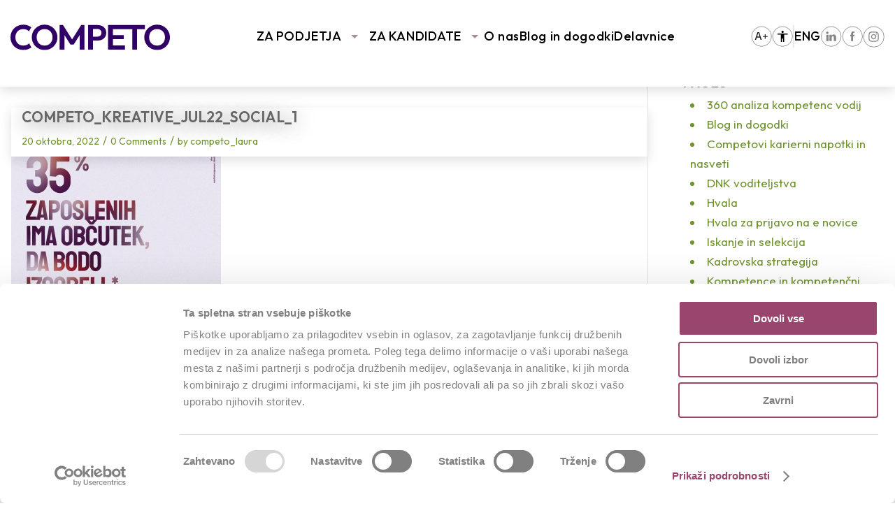

--- FILE ---
content_type: text/html; charset=UTF-8
request_url: https://www.competo.si/blog/ste-opazili-naso-komunikacijsko-akcijo/competo_kreative_jul22_social_1/
body_size: 23354
content:
<!DOCTYPE html>
<html lang="sl-SI" class="html_stretched responsive av-preloader-disabled av-default-lightbox  html_header_top html_logo_left html_main_nav_header html_menu_right html_slim html_header_sticky html_header_shrinking html_mobile_menu_phone html_header_searchicon_disabled html_content_align_center html_header_unstick_top_disabled html_header_stretch_disabled html_minimal_header html_av-overlay-side html_av-overlay-side-classic html_av-submenu-noclone html_entry_id_324716 html_av_admin_bar_active av-cookies-no-cookie-consent av-no-preview html_text_menu_active ">
<head>
    <meta charset="UTF-8" />

    <link rel="preconnect" href="https://fonts.googleapis.com">
    <link rel="preconnect" href="https://fonts.gstatic.com" crossorigin>
    <link href="https://fonts.googleapis.com/css2?family=Outfit:wght@100..900&display=swap" rel="stylesheet">

    <!-- Google Tag Manager -->
    <script>(function(w,d,s,l,i){w[l]=w[l]||[];w[l].push({'gtm.start':
                new Date().getTime(),event:'gtm.js'});var f=d.getElementsByTagName(s)[0],
            j=d.createElement(s),dl=l!='dataLayer'?'&l='+l:'';j.async=true;j.src=
            'https://www.googletagmanager.com/gtm.js?id='+i+dl;f.parentNode.insertBefore(j,f);
        })(window,document,'script','dataLayer','GTM-MK727RK');</script>
    <!-- End Google Tag Manager -->

    
    

    <!-- mobile setting -->
    <meta name="viewport" content="width=device-width, initial-scale=1, maximum-scale=1">

    <!-- Scripts/CSS and wp_head hook -->
    <style type="text/css" id="wpml-ls-inline-styles-additional-css">#lang_sel img, #lang_sel_list img, #lang_sel_footer img { display: inline; }</style>
<meta name='robots' content='index, follow, max-image-preview:large, max-snippet:-1, max-video-preview:-1' />
	<style>img:is([sizes="auto" i], [sizes^="auto," i]) { contain-intrinsic-size: 3000px 1500px }</style>
	<link rel="alternate" hreflang="sl-si" href="https://www.competo.si/blog/ste-opazili-naso-komunikacijsko-akcijo/competo_kreative_jul22_social_1/" />
<link rel="alternate" hreflang="en-us" href="https://www.competo.si/en/competo_kreative_jul22_social_1-2/" />
<link rel="alternate" hreflang="x-default" href="https://www.competo.si/blog/ste-opazili-naso-komunikacijsko-akcijo/competo_kreative_jul22_social_1/" />

	<!-- This site is optimized with the Yoast SEO plugin v25.3.1 - https://yoast.com/wordpress/plugins/seo/ -->
	<title>Competo_kreative_Jul22_SOCIAL_1 - Competo</title>
	<link rel="canonical" href="https://www.competo.si/blog/ste-opazili-naso-komunikacijsko-akcijo/competo_kreative_jul22_social_1/" class="yoast-seo-meta-tag" />
	<meta property="og:locale" content="sl_SI" class="yoast-seo-meta-tag" />
	<meta property="og:type" content="article" class="yoast-seo-meta-tag" />
	<meta property="og:title" content="Competo_kreative_Jul22_SOCIAL_1 - Competo" class="yoast-seo-meta-tag" />
	<meta property="og:url" content="https://www.competo.si/blog/ste-opazili-naso-komunikacijsko-akcijo/competo_kreative_jul22_social_1/" class="yoast-seo-meta-tag" />
	<meta property="og:site_name" content="Competo" class="yoast-seo-meta-tag" />
	<meta property="og:image" content="https://www.competo.si/blog/ste-opazili-naso-komunikacijsko-akcijo/competo_kreative_jul22_social_1" class="yoast-seo-meta-tag" />
	<meta property="og:image:width" content="1000" class="yoast-seo-meta-tag" />
	<meta property="og:image:height" content="1000" class="yoast-seo-meta-tag" />
	<meta property="og:image:type" content="image/jpeg" class="yoast-seo-meta-tag" />
	<meta name="twitter:card" content="summary_large_image" class="yoast-seo-meta-tag" />
	<script type="application/ld+json" class="yoast-schema-graph">{"@context":"https://schema.org","@graph":[{"@type":"WebPage","@id":"https://www.competo.si/blog/ste-opazili-naso-komunikacijsko-akcijo/competo_kreative_jul22_social_1/","url":"https://www.competo.si/blog/ste-opazili-naso-komunikacijsko-akcijo/competo_kreative_jul22_social_1/","name":"Competo_kreative_Jul22_SOCIAL_1 - Competo","isPartOf":{"@id":"https://www.competo.si/#website"},"primaryImageOfPage":{"@id":"https://www.competo.si/blog/ste-opazili-naso-komunikacijsko-akcijo/competo_kreative_jul22_social_1/#primaryimage"},"image":{"@id":"https://www.competo.si/blog/ste-opazili-naso-komunikacijsko-akcijo/competo_kreative_jul22_social_1/#primaryimage"},"thumbnailUrl":"https://www.competo.si/wp-content/uploads/2022/10/Competo_kreative_Jul22_SOCIAL_1.jpg","datePublished":"2022-10-20T14:16:23+00:00","breadcrumb":{"@id":"https://www.competo.si/blog/ste-opazili-naso-komunikacijsko-akcijo/competo_kreative_jul22_social_1/#breadcrumb"},"inLanguage":"sl-SI","potentialAction":[{"@type":"ReadAction","target":["https://www.competo.si/blog/ste-opazili-naso-komunikacijsko-akcijo/competo_kreative_jul22_social_1/"]}]},{"@type":"ImageObject","inLanguage":"sl-SI","@id":"https://www.competo.si/blog/ste-opazili-naso-komunikacijsko-akcijo/competo_kreative_jul22_social_1/#primaryimage","url":"https://www.competo.si/wp-content/uploads/2022/10/Competo_kreative_Jul22_SOCIAL_1.jpg","contentUrl":"https://www.competo.si/wp-content/uploads/2022/10/Competo_kreative_Jul22_SOCIAL_1.jpg","width":1000,"height":1000},{"@type":"BreadcrumbList","@id":"https://www.competo.si/blog/ste-opazili-naso-komunikacijsko-akcijo/competo_kreative_jul22_social_1/#breadcrumb","itemListElement":[{"@type":"ListItem","position":1,"name":"Home","item":"https://www.competo.si/vhodna-stran/"},{"@type":"ListItem","position":2,"name":"Ste opazili našo komunikacijsko akcijo?","item":"https://www.competo.si/blog/ste-opazili-naso-komunikacijsko-akcijo/"},{"@type":"ListItem","position":3,"name":"Competo_kreative_Jul22_SOCIAL_1"}]},{"@type":"WebSite","@id":"https://www.competo.si/#website","url":"https://www.competo.si/","name":"Competo","description":"Ko strast postane delo","publisher":{"@id":"https://www.competo.si/#organization"},"potentialAction":[{"@type":"SearchAction","target":{"@type":"EntryPoint","urlTemplate":"https://www.competo.si/?s={search_term_string}"},"query-input":{"@type":"PropertyValueSpecification","valueRequired":true,"valueName":"search_term_string"}}],"inLanguage":"sl-SI"},{"@type":"Organization","@id":"https://www.competo.si/#organization","name":"Competo, kadrovske storitve, d.o.o.","url":"https://www.competo.si/","logo":{"@type":"ImageObject","inLanguage":"sl-SI","@id":"https://www.competo.si/#/schema/logo/image/","url":"https://www.competo.si/wp-content/uploads/2025/02/cropped-cometo_logo_2024_Pozitiv2.png","contentUrl":"https://www.competo.si/wp-content/uploads/2025/02/cropped-cometo_logo_2024_Pozitiv2.png","width":512,"height":512,"caption":"Competo, kadrovske storitve, d.o.o."},"image":{"@id":"https://www.competo.si/#/schema/logo/image/"}}]}</script>
	<!-- / Yoast SEO plugin. -->


<link rel="alternate" type="application/rss+xml" title="Competo &raquo; Vir" href="https://www.competo.si/feed/" />
<link rel="alternate" type="application/rss+xml" title="Competo &raquo; Vir komentarjev" href="https://www.competo.si/comments/feed/" />
<link rel="alternate" type="application/rss+xml" title="Competo &raquo; Competo_kreative_Jul22_SOCIAL_1 Vir komentarjev" href="https://www.competo.si/blog/ste-opazili-naso-komunikacijsko-akcijo/competo_kreative_jul22_social_1/feed/" />
<script type="text/javascript">
/* <![CDATA[ */
window._wpemojiSettings = {"baseUrl":"https:\/\/s.w.org\/images\/core\/emoji\/16.0.1\/72x72\/","ext":".png","svgUrl":"https:\/\/s.w.org\/images\/core\/emoji\/16.0.1\/svg\/","svgExt":".svg","source":{"concatemoji":"https:\/\/www.competo.si\/wp-includes\/js\/wp-emoji-release.min.js?ver=6.8.3"}};
/*! This file is auto-generated */
!function(s,n){var o,i,e;function c(e){try{var t={supportTests:e,timestamp:(new Date).valueOf()};sessionStorage.setItem(o,JSON.stringify(t))}catch(e){}}function p(e,t,n){e.clearRect(0,0,e.canvas.width,e.canvas.height),e.fillText(t,0,0);var t=new Uint32Array(e.getImageData(0,0,e.canvas.width,e.canvas.height).data),a=(e.clearRect(0,0,e.canvas.width,e.canvas.height),e.fillText(n,0,0),new Uint32Array(e.getImageData(0,0,e.canvas.width,e.canvas.height).data));return t.every(function(e,t){return e===a[t]})}function u(e,t){e.clearRect(0,0,e.canvas.width,e.canvas.height),e.fillText(t,0,0);for(var n=e.getImageData(16,16,1,1),a=0;a<n.data.length;a++)if(0!==n.data[a])return!1;return!0}function f(e,t,n,a){switch(t){case"flag":return n(e,"\ud83c\udff3\ufe0f\u200d\u26a7\ufe0f","\ud83c\udff3\ufe0f\u200b\u26a7\ufe0f")?!1:!n(e,"\ud83c\udde8\ud83c\uddf6","\ud83c\udde8\u200b\ud83c\uddf6")&&!n(e,"\ud83c\udff4\udb40\udc67\udb40\udc62\udb40\udc65\udb40\udc6e\udb40\udc67\udb40\udc7f","\ud83c\udff4\u200b\udb40\udc67\u200b\udb40\udc62\u200b\udb40\udc65\u200b\udb40\udc6e\u200b\udb40\udc67\u200b\udb40\udc7f");case"emoji":return!a(e,"\ud83e\udedf")}return!1}function g(e,t,n,a){var r="undefined"!=typeof WorkerGlobalScope&&self instanceof WorkerGlobalScope?new OffscreenCanvas(300,150):s.createElement("canvas"),o=r.getContext("2d",{willReadFrequently:!0}),i=(o.textBaseline="top",o.font="600 32px Arial",{});return e.forEach(function(e){i[e]=t(o,e,n,a)}),i}function t(e){var t=s.createElement("script");t.src=e,t.defer=!0,s.head.appendChild(t)}"undefined"!=typeof Promise&&(o="wpEmojiSettingsSupports",i=["flag","emoji"],n.supports={everything:!0,everythingExceptFlag:!0},e=new Promise(function(e){s.addEventListener("DOMContentLoaded",e,{once:!0})}),new Promise(function(t){var n=function(){try{var e=JSON.parse(sessionStorage.getItem(o));if("object"==typeof e&&"number"==typeof e.timestamp&&(new Date).valueOf()<e.timestamp+604800&&"object"==typeof e.supportTests)return e.supportTests}catch(e){}return null}();if(!n){if("undefined"!=typeof Worker&&"undefined"!=typeof OffscreenCanvas&&"undefined"!=typeof URL&&URL.createObjectURL&&"undefined"!=typeof Blob)try{var e="postMessage("+g.toString()+"("+[JSON.stringify(i),f.toString(),p.toString(),u.toString()].join(",")+"));",a=new Blob([e],{type:"text/javascript"}),r=new Worker(URL.createObjectURL(a),{name:"wpTestEmojiSupports"});return void(r.onmessage=function(e){c(n=e.data),r.terminate(),t(n)})}catch(e){}c(n=g(i,f,p,u))}t(n)}).then(function(e){for(var t in e)n.supports[t]=e[t],n.supports.everything=n.supports.everything&&n.supports[t],"flag"!==t&&(n.supports.everythingExceptFlag=n.supports.everythingExceptFlag&&n.supports[t]);n.supports.everythingExceptFlag=n.supports.everythingExceptFlag&&!n.supports.flag,n.DOMReady=!1,n.readyCallback=function(){n.DOMReady=!0}}).then(function(){return e}).then(function(){var e;n.supports.everything||(n.readyCallback(),(e=n.source||{}).concatemoji?t(e.concatemoji):e.wpemoji&&e.twemoji&&(t(e.twemoji),t(e.wpemoji)))}))}((window,document),window._wpemojiSettings);
/* ]]> */
</script>
<link rel='stylesheet' id='avia-grid-css' href='https://www.competo.si/wp-content/themes/enfold/css/grid.css?ver=7.1.1' type='text/css' media='all' />
<link rel='stylesheet' id='avia-base-css' href='https://www.competo.si/wp-content/themes/enfold/css/base.css?ver=7.1.1' type='text/css' media='all' />
<link rel='stylesheet' id='avia-layout-css' href='https://www.competo.si/wp-content/themes/enfold/css/layout.css?ver=7.1.1' type='text/css' media='all' />
<link rel='stylesheet' id='avia-module-audioplayer-css' href='https://www.competo.si/wp-content/themes/enfold/config-templatebuilder/avia-shortcodes/audio-player/audio-player.css?ver=7.1.1' type='text/css' media='all' />
<link rel='stylesheet' id='avia-module-blog-css' href='https://www.competo.si/wp-content/themes/enfold/config-templatebuilder/avia-shortcodes/blog/blog.css?ver=7.1.1' type='text/css' media='all' />
<link rel='stylesheet' id='avia-module-postslider-css' href='https://www.competo.si/wp-content/themes/enfold/config-templatebuilder/avia-shortcodes/postslider/postslider.css?ver=7.1.1' type='text/css' media='all' />
<link rel='stylesheet' id='avia-module-button-css' href='https://www.competo.si/wp-content/themes/enfold/config-templatebuilder/avia-shortcodes/buttons/buttons.css?ver=7.1.1' type='text/css' media='all' />
<link rel='stylesheet' id='avia-module-buttonrow-css' href='https://www.competo.si/wp-content/themes/enfold/config-templatebuilder/avia-shortcodes/buttonrow/buttonrow.css?ver=7.1.1' type='text/css' media='all' />
<link rel='stylesheet' id='avia-module-button-fullwidth-css' href='https://www.competo.si/wp-content/themes/enfold/config-templatebuilder/avia-shortcodes/buttons_fullwidth/buttons_fullwidth.css?ver=7.1.1' type='text/css' media='all' />
<link rel='stylesheet' id='avia-module-catalogue-css' href='https://www.competo.si/wp-content/themes/enfold/config-templatebuilder/avia-shortcodes/catalogue/catalogue.css?ver=7.1.1' type='text/css' media='all' />
<link rel='stylesheet' id='avia-module-comments-css' href='https://www.competo.si/wp-content/themes/enfold/config-templatebuilder/avia-shortcodes/comments/comments.css?ver=7.1.1' type='text/css' media='all' />
<link rel='stylesheet' id='avia-module-contact-css' href='https://www.competo.si/wp-content/themes/enfold/config-templatebuilder/avia-shortcodes/contact/contact.css?ver=7.1.1' type='text/css' media='all' />
<link rel='stylesheet' id='avia-module-slideshow-css' href='https://www.competo.si/wp-content/themes/enfold/config-templatebuilder/avia-shortcodes/slideshow/slideshow.css?ver=7.1.1' type='text/css' media='all' />
<link rel='stylesheet' id='avia-module-slideshow-contentpartner-css' href='https://www.competo.si/wp-content/themes/enfold/config-templatebuilder/avia-shortcodes/contentslider/contentslider.css?ver=7.1.1' type='text/css' media='all' />
<link rel='stylesheet' id='avia-module-countdown-css' href='https://www.competo.si/wp-content/themes/enfold/config-templatebuilder/avia-shortcodes/countdown/countdown.css?ver=7.1.1' type='text/css' media='all' />
<link rel='stylesheet' id='avia-module-dynamic-field-css' href='https://www.competo.si/wp-content/themes/enfold/config-templatebuilder/avia-shortcodes/dynamic_field/dynamic_field.css?ver=7.1.1' type='text/css' media='all' />
<link rel='stylesheet' id='avia-module-gallery-css' href='https://www.competo.si/wp-content/themes/enfold/config-templatebuilder/avia-shortcodes/gallery/gallery.css?ver=7.1.1' type='text/css' media='all' />
<link rel='stylesheet' id='avia-module-gallery-hor-css' href='https://www.competo.si/wp-content/themes/enfold/config-templatebuilder/avia-shortcodes/gallery_horizontal/gallery_horizontal.css?ver=7.1.1' type='text/css' media='all' />
<link rel='stylesheet' id='avia-module-maps-css' href='https://www.competo.si/wp-content/themes/enfold/config-templatebuilder/avia-shortcodes/google_maps/google_maps.css?ver=7.1.1' type='text/css' media='all' />
<link rel='stylesheet' id='avia-module-gridrow-css' href='https://www.competo.si/wp-content/themes/enfold/config-templatebuilder/avia-shortcodes/grid_row/grid_row.css?ver=7.1.1' type='text/css' media='all' />
<link rel='stylesheet' id='avia-module-heading-css' href='https://www.competo.si/wp-content/themes/enfold/config-templatebuilder/avia-shortcodes/heading/heading.css?ver=7.1.1' type='text/css' media='all' />
<link rel='stylesheet' id='avia-module-rotator-css' href='https://www.competo.si/wp-content/themes/enfold/config-templatebuilder/avia-shortcodes/headline_rotator/headline_rotator.css?ver=7.1.1' type='text/css' media='all' />
<link rel='stylesheet' id='avia-module-hr-css' href='https://www.competo.si/wp-content/themes/enfold/config-templatebuilder/avia-shortcodes/hr/hr.css?ver=7.1.1' type='text/css' media='all' />
<link rel='stylesheet' id='avia-module-icon-css' href='https://www.competo.si/wp-content/themes/enfold/config-templatebuilder/avia-shortcodes/icon/icon.css?ver=7.1.1' type='text/css' media='all' />
<link rel='stylesheet' id='avia-module-icon-circles-css' href='https://www.competo.si/wp-content/themes/enfold/config-templatebuilder/avia-shortcodes/icon_circles/icon_circles.css?ver=7.1.1' type='text/css' media='all' />
<link rel='stylesheet' id='avia-module-iconbox-css' href='https://www.competo.si/wp-content/themes/enfold/config-templatebuilder/avia-shortcodes/iconbox/iconbox.css?ver=7.1.1' type='text/css' media='all' />
<link rel='stylesheet' id='avia-module-icongrid-css' href='https://www.competo.si/wp-content/themes/enfold/config-templatebuilder/avia-shortcodes/icongrid/icongrid.css?ver=7.1.1' type='text/css' media='all' />
<link rel='stylesheet' id='avia-module-iconlist-css' href='https://www.competo.si/wp-content/themes/enfold/config-templatebuilder/avia-shortcodes/iconlist/iconlist.css?ver=7.1.1' type='text/css' media='all' />
<link rel='stylesheet' id='avia-module-image-css' href='https://www.competo.si/wp-content/themes/enfold/config-templatebuilder/avia-shortcodes/image/image.css?ver=7.1.1' type='text/css' media='all' />
<link rel='stylesheet' id='avia-module-image-diff-css' href='https://www.competo.si/wp-content/themes/enfold/config-templatebuilder/avia-shortcodes/image_diff/image_diff.css?ver=7.1.1' type='text/css' media='all' />
<link rel='stylesheet' id='avia-module-hotspot-css' href='https://www.competo.si/wp-content/themes/enfold/config-templatebuilder/avia-shortcodes/image_hotspots/image_hotspots.css?ver=7.1.1' type='text/css' media='all' />
<link rel='stylesheet' id='avia-module-sc-lottie-animation-css' href='https://www.competo.si/wp-content/themes/enfold/config-templatebuilder/avia-shortcodes/lottie_animation/lottie_animation.css?ver=7.1.1' type='text/css' media='all' />
<link rel='stylesheet' id='avia-module-magazine-css' href='https://www.competo.si/wp-content/themes/enfold/config-templatebuilder/avia-shortcodes/magazine/magazine.css?ver=7.1.1' type='text/css' media='all' />
<link rel='stylesheet' id='avia-module-masonry-css' href='https://www.competo.si/wp-content/themes/enfold/config-templatebuilder/avia-shortcodes/masonry_entries/masonry_entries.css?ver=7.1.1' type='text/css' media='all' />
<link rel='stylesheet' id='avia-siteloader-css' href='https://www.competo.si/wp-content/themes/enfold/css/avia-snippet-site-preloader.css?ver=7.1.1' type='text/css' media='all' />
<link rel='stylesheet' id='avia-module-menu-css' href='https://www.competo.si/wp-content/themes/enfold/config-templatebuilder/avia-shortcodes/menu/menu.css?ver=7.1.1' type='text/css' media='all' />
<link rel='stylesheet' id='avia-module-notification-css' href='https://www.competo.si/wp-content/themes/enfold/config-templatebuilder/avia-shortcodes/notification/notification.css?ver=7.1.1' type='text/css' media='all' />
<link rel='stylesheet' id='avia-module-numbers-css' href='https://www.competo.si/wp-content/themes/enfold/config-templatebuilder/avia-shortcodes/numbers/numbers.css?ver=7.1.1' type='text/css' media='all' />
<link rel='stylesheet' id='avia-module-portfolio-css' href='https://www.competo.si/wp-content/themes/enfold/config-templatebuilder/avia-shortcodes/portfolio/portfolio.css?ver=7.1.1' type='text/css' media='all' />
<link rel='stylesheet' id='avia-module-post-metadata-css' href='https://www.competo.si/wp-content/themes/enfold/config-templatebuilder/avia-shortcodes/post_metadata/post_metadata.css?ver=7.1.1' type='text/css' media='all' />
<link rel='stylesheet' id='avia-module-progress-bar-css' href='https://www.competo.si/wp-content/themes/enfold/config-templatebuilder/avia-shortcodes/progressbar/progressbar.css?ver=7.1.1' type='text/css' media='all' />
<link rel='stylesheet' id='avia-module-promobox-css' href='https://www.competo.si/wp-content/themes/enfold/config-templatebuilder/avia-shortcodes/promobox/promobox.css?ver=7.1.1' type='text/css' media='all' />
<link rel='stylesheet' id='avia-sc-search-css' href='https://www.competo.si/wp-content/themes/enfold/config-templatebuilder/avia-shortcodes/search/search.css?ver=7.1.1' type='text/css' media='all' />
<link rel='stylesheet' id='avia-module-slideshow-accordion-css' href='https://www.competo.si/wp-content/themes/enfold/config-templatebuilder/avia-shortcodes/slideshow_accordion/slideshow_accordion.css?ver=7.1.1' type='text/css' media='all' />
<link rel='stylesheet' id='avia-module-slideshow-feature-image-css' href='https://www.competo.si/wp-content/themes/enfold/config-templatebuilder/avia-shortcodes/slideshow_feature_image/slideshow_feature_image.css?ver=7.1.1' type='text/css' media='all' />
<link rel='stylesheet' id='avia-module-slideshow-fullsize-css' href='https://www.competo.si/wp-content/themes/enfold/config-templatebuilder/avia-shortcodes/slideshow_fullsize/slideshow_fullsize.css?ver=7.1.1' type='text/css' media='all' />
<link rel='stylesheet' id='avia-module-slideshow-fullscreen-css' href='https://www.competo.si/wp-content/themes/enfold/config-templatebuilder/avia-shortcodes/slideshow_fullscreen/slideshow_fullscreen.css?ver=7.1.1' type='text/css' media='all' />
<link rel='stylesheet' id='avia-module-slideshow-ls-css' href='https://www.competo.si/wp-content/themes/enfold/config-templatebuilder/avia-shortcodes/slideshow_layerslider/slideshow_layerslider.css?ver=7.1.1' type='text/css' media='all' />
<link rel='stylesheet' id='avia-module-social-css' href='https://www.competo.si/wp-content/themes/enfold/config-templatebuilder/avia-shortcodes/social_share/social_share.css?ver=7.1.1' type='text/css' media='all' />
<link rel='stylesheet' id='avia-module-tabsection-css' href='https://www.competo.si/wp-content/themes/enfold/config-templatebuilder/avia-shortcodes/tab_section/tab_section.css?ver=7.1.1' type='text/css' media='all' />
<link rel='stylesheet' id='avia-module-table-css' href='https://www.competo.si/wp-content/themes/enfold/config-templatebuilder/avia-shortcodes/table/table.css?ver=7.1.1' type='text/css' media='all' />
<link rel='stylesheet' id='avia-module-tabs-css' href='https://www.competo.si/wp-content/themes/enfold/config-templatebuilder/avia-shortcodes/tabs/tabs.css?ver=7.1.1' type='text/css' media='all' />
<link rel='stylesheet' id='avia-module-team-css' href='https://www.competo.si/wp-content/themes/enfold/config-templatebuilder/avia-shortcodes/team/team.css?ver=7.1.1' type='text/css' media='all' />
<link rel='stylesheet' id='avia-module-testimonials-css' href='https://www.competo.si/wp-content/themes/enfold/config-templatebuilder/avia-shortcodes/testimonials/testimonials.css?ver=7.1.1' type='text/css' media='all' />
<link rel='stylesheet' id='avia-module-timeline-css' href='https://www.competo.si/wp-content/themes/enfold/config-templatebuilder/avia-shortcodes/timeline/timeline.css?ver=7.1.1' type='text/css' media='all' />
<link rel='stylesheet' id='avia-module-toggles-css' href='https://www.competo.si/wp-content/themes/enfold/config-templatebuilder/avia-shortcodes/toggles/toggles.css?ver=7.1.1' type='text/css' media='all' />
<link rel='stylesheet' id='avia-module-video-css' href='https://www.competo.si/wp-content/themes/enfold/config-templatebuilder/avia-shortcodes/video/video.css?ver=7.1.1' type='text/css' media='all' />
<link rel='stylesheet' id='dashicons-css' href='https://www.competo.si/wp-includes/css/dashicons.min.css?ver=6.8.3' type='text/css' media='all' />
<link rel='stylesheet' id='admin-bar-css' href='https://www.competo.si/wp-includes/css/admin-bar.min.css?ver=6.8.3' type='text/css' media='all' />
<style id='admin-bar-inline-css' type='text/css'>

			@font-face {
				font-family: 'w3tc';
			src: url('https://www.competo.si/wp-content/plugins/w3-total-cache/pub/fonts/w3tc.eot');
			src: url('https://www.competo.si/wp-content/plugins/w3-total-cache/pub/fonts/w3tc.eot?#iefix') format('embedded-opentype'),
				 url('https://www.competo.si/wp-content/plugins/w3-total-cache/pub/fonts/w3tc.woff') format('woff'),
				 url('https://www.competo.si/wp-content/plugins/w3-total-cache/pub/fonts/w3tc.ttf') format('truetype'),
				 url('https://www.competo.si/wp-content/plugins/w3-total-cache/pub/fonts/w3tc.svg#w3tc') format('svg');
			font-weight: normal;
			font-style: normal;
		}
		.w3tc-icon:before{
			content:'\0041'; top: 2px;
			font-family: 'w3tc';
		}

		@media screen { html { margin-top: 32px !important; } }
		@media screen and ( max-width: 782px ) { html { margin-top: 46px !important; } }
	
@media print { #wpadminbar { display:none; } }
</style>
<style id='wp-emoji-styles-inline-css' type='text/css'>

	img.wp-smiley, img.emoji {
		display: inline !important;
		border: none !important;
		box-shadow: none !important;
		height: 1em !important;
		width: 1em !important;
		margin: 0 0.07em !important;
		vertical-align: -0.1em !important;
		background: none !important;
		padding: 0 !important;
	}
</style>
<link rel='stylesheet' id='wp-block-library-css' href='https://www.competo.si/wp-includes/css/dist/block-library/style.min.css?ver=6.8.3' type='text/css' media='all' />
<style id='global-styles-inline-css' type='text/css'>
:root{--wp--preset--aspect-ratio--square: 1;--wp--preset--aspect-ratio--4-3: 4/3;--wp--preset--aspect-ratio--3-4: 3/4;--wp--preset--aspect-ratio--3-2: 3/2;--wp--preset--aspect-ratio--2-3: 2/3;--wp--preset--aspect-ratio--16-9: 16/9;--wp--preset--aspect-ratio--9-16: 9/16;--wp--preset--color--black: #000000;--wp--preset--color--cyan-bluish-gray: #abb8c3;--wp--preset--color--white: #ffffff;--wp--preset--color--pale-pink: #f78da7;--wp--preset--color--vivid-red: #cf2e2e;--wp--preset--color--luminous-vivid-orange: #ff6900;--wp--preset--color--luminous-vivid-amber: #fcb900;--wp--preset--color--light-green-cyan: #7bdcb5;--wp--preset--color--vivid-green-cyan: #00d084;--wp--preset--color--pale-cyan-blue: #8ed1fc;--wp--preset--color--vivid-cyan-blue: #0693e3;--wp--preset--color--vivid-purple: #9b51e0;--wp--preset--color--metallic-red: #b02b2c;--wp--preset--color--maximum-yellow-red: #edae44;--wp--preset--color--yellow-sun: #eeee22;--wp--preset--color--palm-leaf: #83a846;--wp--preset--color--aero: #7bb0e7;--wp--preset--color--old-lavender: #745f7e;--wp--preset--color--steel-teal: #5f8789;--wp--preset--color--raspberry-pink: #d65799;--wp--preset--color--medium-turquoise: #4ecac2;--wp--preset--gradient--vivid-cyan-blue-to-vivid-purple: linear-gradient(135deg,rgba(6,147,227,1) 0%,rgb(155,81,224) 100%);--wp--preset--gradient--light-green-cyan-to-vivid-green-cyan: linear-gradient(135deg,rgb(122,220,180) 0%,rgb(0,208,130) 100%);--wp--preset--gradient--luminous-vivid-amber-to-luminous-vivid-orange: linear-gradient(135deg,rgba(252,185,0,1) 0%,rgba(255,105,0,1) 100%);--wp--preset--gradient--luminous-vivid-orange-to-vivid-red: linear-gradient(135deg,rgba(255,105,0,1) 0%,rgb(207,46,46) 100%);--wp--preset--gradient--very-light-gray-to-cyan-bluish-gray: linear-gradient(135deg,rgb(238,238,238) 0%,rgb(169,184,195) 100%);--wp--preset--gradient--cool-to-warm-spectrum: linear-gradient(135deg,rgb(74,234,220) 0%,rgb(151,120,209) 20%,rgb(207,42,186) 40%,rgb(238,44,130) 60%,rgb(251,105,98) 80%,rgb(254,248,76) 100%);--wp--preset--gradient--blush-light-purple: linear-gradient(135deg,rgb(255,206,236) 0%,rgb(152,150,240) 100%);--wp--preset--gradient--blush-bordeaux: linear-gradient(135deg,rgb(254,205,165) 0%,rgb(254,45,45) 50%,rgb(107,0,62) 100%);--wp--preset--gradient--luminous-dusk: linear-gradient(135deg,rgb(255,203,112) 0%,rgb(199,81,192) 50%,rgb(65,88,208) 100%);--wp--preset--gradient--pale-ocean: linear-gradient(135deg,rgb(255,245,203) 0%,rgb(182,227,212) 50%,rgb(51,167,181) 100%);--wp--preset--gradient--electric-grass: linear-gradient(135deg,rgb(202,248,128) 0%,rgb(113,206,126) 100%);--wp--preset--gradient--midnight: linear-gradient(135deg,rgb(2,3,129) 0%,rgb(40,116,252) 100%);--wp--preset--font-size--small: 1rem;--wp--preset--font-size--medium: 1.125rem;--wp--preset--font-size--large: 1.75rem;--wp--preset--font-size--x-large: clamp(1.75rem, 3vw, 2.25rem);--wp--preset--spacing--20: 0.44rem;--wp--preset--spacing--30: 0.67rem;--wp--preset--spacing--40: 1rem;--wp--preset--spacing--50: 1.5rem;--wp--preset--spacing--60: 2.25rem;--wp--preset--spacing--70: 3.38rem;--wp--preset--spacing--80: 5.06rem;--wp--preset--shadow--natural: 6px 6px 9px rgba(0, 0, 0, 0.2);--wp--preset--shadow--deep: 12px 12px 50px rgba(0, 0, 0, 0.4);--wp--preset--shadow--sharp: 6px 6px 0px rgba(0, 0, 0, 0.2);--wp--preset--shadow--outlined: 6px 6px 0px -3px rgba(255, 255, 255, 1), 6px 6px rgba(0, 0, 0, 1);--wp--preset--shadow--crisp: 6px 6px 0px rgba(0, 0, 0, 1);}:root { --wp--style--global--content-size: 800px;--wp--style--global--wide-size: 1130px; }:where(body) { margin: 0; }.wp-site-blocks > .alignleft { float: left; margin-right: 2em; }.wp-site-blocks > .alignright { float: right; margin-left: 2em; }.wp-site-blocks > .aligncenter { justify-content: center; margin-left: auto; margin-right: auto; }:where(.is-layout-flex){gap: 0.5em;}:where(.is-layout-grid){gap: 0.5em;}.is-layout-flow > .alignleft{float: left;margin-inline-start: 0;margin-inline-end: 2em;}.is-layout-flow > .alignright{float: right;margin-inline-start: 2em;margin-inline-end: 0;}.is-layout-flow > .aligncenter{margin-left: auto !important;margin-right: auto !important;}.is-layout-constrained > .alignleft{float: left;margin-inline-start: 0;margin-inline-end: 2em;}.is-layout-constrained > .alignright{float: right;margin-inline-start: 2em;margin-inline-end: 0;}.is-layout-constrained > .aligncenter{margin-left: auto !important;margin-right: auto !important;}.is-layout-constrained > :where(:not(.alignleft):not(.alignright):not(.alignfull)){max-width: var(--wp--style--global--content-size);margin-left: auto !important;margin-right: auto !important;}.is-layout-constrained > .alignwide{max-width: var(--wp--style--global--wide-size);}body .is-layout-flex{display: flex;}.is-layout-flex{flex-wrap: wrap;align-items: center;}.is-layout-flex > :is(*, div){margin: 0;}body .is-layout-grid{display: grid;}.is-layout-grid > :is(*, div){margin: 0;}body{padding-top: 0px;padding-right: 0px;padding-bottom: 0px;padding-left: 0px;}a:where(:not(.wp-element-button)){text-decoration: underline;}:root :where(.wp-element-button, .wp-block-button__link){background-color: #32373c;border-width: 0;color: #fff;font-family: inherit;font-size: inherit;line-height: inherit;padding: calc(0.667em + 2px) calc(1.333em + 2px);text-decoration: none;}.has-black-color{color: var(--wp--preset--color--black) !important;}.has-cyan-bluish-gray-color{color: var(--wp--preset--color--cyan-bluish-gray) !important;}.has-white-color{color: var(--wp--preset--color--white) !important;}.has-pale-pink-color{color: var(--wp--preset--color--pale-pink) !important;}.has-vivid-red-color{color: var(--wp--preset--color--vivid-red) !important;}.has-luminous-vivid-orange-color{color: var(--wp--preset--color--luminous-vivid-orange) !important;}.has-luminous-vivid-amber-color{color: var(--wp--preset--color--luminous-vivid-amber) !important;}.has-light-green-cyan-color{color: var(--wp--preset--color--light-green-cyan) !important;}.has-vivid-green-cyan-color{color: var(--wp--preset--color--vivid-green-cyan) !important;}.has-pale-cyan-blue-color{color: var(--wp--preset--color--pale-cyan-blue) !important;}.has-vivid-cyan-blue-color{color: var(--wp--preset--color--vivid-cyan-blue) !important;}.has-vivid-purple-color{color: var(--wp--preset--color--vivid-purple) !important;}.has-metallic-red-color{color: var(--wp--preset--color--metallic-red) !important;}.has-maximum-yellow-red-color{color: var(--wp--preset--color--maximum-yellow-red) !important;}.has-yellow-sun-color{color: var(--wp--preset--color--yellow-sun) !important;}.has-palm-leaf-color{color: var(--wp--preset--color--palm-leaf) !important;}.has-aero-color{color: var(--wp--preset--color--aero) !important;}.has-old-lavender-color{color: var(--wp--preset--color--old-lavender) !important;}.has-steel-teal-color{color: var(--wp--preset--color--steel-teal) !important;}.has-raspberry-pink-color{color: var(--wp--preset--color--raspberry-pink) !important;}.has-medium-turquoise-color{color: var(--wp--preset--color--medium-turquoise) !important;}.has-black-background-color{background-color: var(--wp--preset--color--black) !important;}.has-cyan-bluish-gray-background-color{background-color: var(--wp--preset--color--cyan-bluish-gray) !important;}.has-white-background-color{background-color: var(--wp--preset--color--white) !important;}.has-pale-pink-background-color{background-color: var(--wp--preset--color--pale-pink) !important;}.has-vivid-red-background-color{background-color: var(--wp--preset--color--vivid-red) !important;}.has-luminous-vivid-orange-background-color{background-color: var(--wp--preset--color--luminous-vivid-orange) !important;}.has-luminous-vivid-amber-background-color{background-color: var(--wp--preset--color--luminous-vivid-amber) !important;}.has-light-green-cyan-background-color{background-color: var(--wp--preset--color--light-green-cyan) !important;}.has-vivid-green-cyan-background-color{background-color: var(--wp--preset--color--vivid-green-cyan) !important;}.has-pale-cyan-blue-background-color{background-color: var(--wp--preset--color--pale-cyan-blue) !important;}.has-vivid-cyan-blue-background-color{background-color: var(--wp--preset--color--vivid-cyan-blue) !important;}.has-vivid-purple-background-color{background-color: var(--wp--preset--color--vivid-purple) !important;}.has-metallic-red-background-color{background-color: var(--wp--preset--color--metallic-red) !important;}.has-maximum-yellow-red-background-color{background-color: var(--wp--preset--color--maximum-yellow-red) !important;}.has-yellow-sun-background-color{background-color: var(--wp--preset--color--yellow-sun) !important;}.has-palm-leaf-background-color{background-color: var(--wp--preset--color--palm-leaf) !important;}.has-aero-background-color{background-color: var(--wp--preset--color--aero) !important;}.has-old-lavender-background-color{background-color: var(--wp--preset--color--old-lavender) !important;}.has-steel-teal-background-color{background-color: var(--wp--preset--color--steel-teal) !important;}.has-raspberry-pink-background-color{background-color: var(--wp--preset--color--raspberry-pink) !important;}.has-medium-turquoise-background-color{background-color: var(--wp--preset--color--medium-turquoise) !important;}.has-black-border-color{border-color: var(--wp--preset--color--black) !important;}.has-cyan-bluish-gray-border-color{border-color: var(--wp--preset--color--cyan-bluish-gray) !important;}.has-white-border-color{border-color: var(--wp--preset--color--white) !important;}.has-pale-pink-border-color{border-color: var(--wp--preset--color--pale-pink) !important;}.has-vivid-red-border-color{border-color: var(--wp--preset--color--vivid-red) !important;}.has-luminous-vivid-orange-border-color{border-color: var(--wp--preset--color--luminous-vivid-orange) !important;}.has-luminous-vivid-amber-border-color{border-color: var(--wp--preset--color--luminous-vivid-amber) !important;}.has-light-green-cyan-border-color{border-color: var(--wp--preset--color--light-green-cyan) !important;}.has-vivid-green-cyan-border-color{border-color: var(--wp--preset--color--vivid-green-cyan) !important;}.has-pale-cyan-blue-border-color{border-color: var(--wp--preset--color--pale-cyan-blue) !important;}.has-vivid-cyan-blue-border-color{border-color: var(--wp--preset--color--vivid-cyan-blue) !important;}.has-vivid-purple-border-color{border-color: var(--wp--preset--color--vivid-purple) !important;}.has-metallic-red-border-color{border-color: var(--wp--preset--color--metallic-red) !important;}.has-maximum-yellow-red-border-color{border-color: var(--wp--preset--color--maximum-yellow-red) !important;}.has-yellow-sun-border-color{border-color: var(--wp--preset--color--yellow-sun) !important;}.has-palm-leaf-border-color{border-color: var(--wp--preset--color--palm-leaf) !important;}.has-aero-border-color{border-color: var(--wp--preset--color--aero) !important;}.has-old-lavender-border-color{border-color: var(--wp--preset--color--old-lavender) !important;}.has-steel-teal-border-color{border-color: var(--wp--preset--color--steel-teal) !important;}.has-raspberry-pink-border-color{border-color: var(--wp--preset--color--raspberry-pink) !important;}.has-medium-turquoise-border-color{border-color: var(--wp--preset--color--medium-turquoise) !important;}.has-vivid-cyan-blue-to-vivid-purple-gradient-background{background: var(--wp--preset--gradient--vivid-cyan-blue-to-vivid-purple) !important;}.has-light-green-cyan-to-vivid-green-cyan-gradient-background{background: var(--wp--preset--gradient--light-green-cyan-to-vivid-green-cyan) !important;}.has-luminous-vivid-amber-to-luminous-vivid-orange-gradient-background{background: var(--wp--preset--gradient--luminous-vivid-amber-to-luminous-vivid-orange) !important;}.has-luminous-vivid-orange-to-vivid-red-gradient-background{background: var(--wp--preset--gradient--luminous-vivid-orange-to-vivid-red) !important;}.has-very-light-gray-to-cyan-bluish-gray-gradient-background{background: var(--wp--preset--gradient--very-light-gray-to-cyan-bluish-gray) !important;}.has-cool-to-warm-spectrum-gradient-background{background: var(--wp--preset--gradient--cool-to-warm-spectrum) !important;}.has-blush-light-purple-gradient-background{background: var(--wp--preset--gradient--blush-light-purple) !important;}.has-blush-bordeaux-gradient-background{background: var(--wp--preset--gradient--blush-bordeaux) !important;}.has-luminous-dusk-gradient-background{background: var(--wp--preset--gradient--luminous-dusk) !important;}.has-pale-ocean-gradient-background{background: var(--wp--preset--gradient--pale-ocean) !important;}.has-electric-grass-gradient-background{background: var(--wp--preset--gradient--electric-grass) !important;}.has-midnight-gradient-background{background: var(--wp--preset--gradient--midnight) !important;}.has-small-font-size{font-size: var(--wp--preset--font-size--small) !important;}.has-medium-font-size{font-size: var(--wp--preset--font-size--medium) !important;}.has-large-font-size{font-size: var(--wp--preset--font-size--large) !important;}.has-x-large-font-size{font-size: var(--wp--preset--font-size--x-large) !important;}
:where(.wp-block-post-template.is-layout-flex){gap: 1.25em;}:where(.wp-block-post-template.is-layout-grid){gap: 1.25em;}
:where(.wp-block-columns.is-layout-flex){gap: 2em;}:where(.wp-block-columns.is-layout-grid){gap: 2em;}
:root :where(.wp-block-pullquote){font-size: 1.5em;line-height: 1.6;}
</style>
<link rel='stylesheet' id='contact-form-7-css' href='https://www.competo.si/wp-content/plugins/contact-form-7/includes/css/styles.css?ver=6.1' type='text/css' media='all' />
<style id='responsive-menu-inline-css' type='text/css'>
/** This file is major component of this plugin so please don't try to edit here. */
#rmp_menu_trigger-325786 {
  width: 55px;
  height: 55px;
  position: fixed;
  top: 15px;
  border-radius: 5px;
  display: none;
  text-decoration: none;
  right: 5%;
  background: transparent;
  transition: transform 0.5s, background-color 0.5s;
}
#rmp_menu_trigger-325786 .rmp-trigger-box {
  width: 25px;
  color: #ffffff;
}
#rmp_menu_trigger-325786 .rmp-trigger-icon-active, #rmp_menu_trigger-325786 .rmp-trigger-text-open {
  display: none;
}
#rmp_menu_trigger-325786.is-active .rmp-trigger-icon-active, #rmp_menu_trigger-325786.is-active .rmp-trigger-text-open {
  display: inline;
}
#rmp_menu_trigger-325786.is-active .rmp-trigger-icon-inactive, #rmp_menu_trigger-325786.is-active .rmp-trigger-text {
  display: none;
}
#rmp_menu_trigger-325786 .rmp-trigger-label {
  color: #ffffff;
  pointer-events: none;
  line-height: 13px;
  font-family: inherit;
  font-size: 14px;
  display: inline;
  text-transform: inherit;
}
#rmp_menu_trigger-325786 .rmp-trigger-label.rmp-trigger-label-top {
  display: block;
  margin-bottom: 12px;
}
#rmp_menu_trigger-325786 .rmp-trigger-label.rmp-trigger-label-bottom {
  display: block;
  margin-top: 12px;
}
#rmp_menu_trigger-325786 .responsive-menu-pro-inner {
  display: block;
}
#rmp_menu_trigger-325786 .rmp-trigger-icon-inactive .rmp-font-icon {
  color: #231f20;
}
#rmp_menu_trigger-325786 .responsive-menu-pro-inner, #rmp_menu_trigger-325786 .responsive-menu-pro-inner::before, #rmp_menu_trigger-325786 .responsive-menu-pro-inner::after {
  width: 25px;
  height: 3px;
  background-color: #231f20;
  border-radius: 4px;
  position: absolute;
}
#rmp_menu_trigger-325786 .rmp-trigger-icon-active .rmp-font-icon {
  color: #231f20;
}
#rmp_menu_trigger-325786.is-active .responsive-menu-pro-inner, #rmp_menu_trigger-325786.is-active .responsive-menu-pro-inner::before, #rmp_menu_trigger-325786.is-active .responsive-menu-pro-inner::after {
  background-color: #231f20;
}
#rmp_menu_trigger-325786:hover .rmp-trigger-icon-inactive .rmp-font-icon {
  color: #231f20;
}
#rmp_menu_trigger-325786:not(.is-active):hover .responsive-menu-pro-inner, #rmp_menu_trigger-325786:not(.is-active):hover .responsive-menu-pro-inner::before, #rmp_menu_trigger-325786:not(.is-active):hover .responsive-menu-pro-inner::after {
  background-color: #231f20;
}
#rmp_menu_trigger-325786 .responsive-menu-pro-inner::before {
  top: 10px;
}
#rmp_menu_trigger-325786 .responsive-menu-pro-inner::after {
  bottom: 10px;
}
#rmp_menu_trigger-325786.is-active .responsive-menu-pro-inner::after {
  bottom: 0;
}
/* Hamburger menu styling */
@media screen and (max-width: 1050px) {
  /** Menu Title Style */
  /** Menu Additional Content Style */
  .main-menu, .additional-menu {
    display: none !important;
  }
  #rmp_menu_trigger-325786 {
    display: block;
  }
  #rmp-container-325786 {
    position: fixed;
    top: 0;
    margin: 0;
    transition: transform 0.5s;
    overflow: auto;
    display: block;
    width: 75%;
    background-color: #231f20;
    background-image: url("");
    height: 100%;
    left: 0;
    padding-top: 0px;
    padding-left: 0px;
    padding-bottom: 0px;
    padding-right: 0px;
  }
  #rmp-menu-wrap-325786 {
    padding-top: 0px;
    padding-left: 0px;
    padding-bottom: 0px;
    padding-right: 0px;
    background-color: #231f20;
  }
  #rmp-menu-wrap-325786 .rmp-menu, #rmp-menu-wrap-325786 .rmp-submenu {
    width: 100%;
    box-sizing: border-box;
    margin: 0;
    padding: 0;
  }
  #rmp-menu-wrap-325786 .rmp-submenu-depth-1 .rmp-menu-item-link {
    padding-left: 15%;
  }
  #rmp-menu-wrap-325786 .rmp-submenu-depth-2 .rmp-menu-item-link {
    padding-left: 15%;
  }
  #rmp-menu-wrap-325786 .rmp-submenu-depth-3 .rmp-menu-item-link {
    padding-left: 20%;
  }
  #rmp-menu-wrap-325786 .rmp-submenu-depth-4 .rmp-menu-item-link {
    padding-left: 25%;
  }
  #rmp-menu-wrap-325786 .rmp-submenu.rmp-submenu-open {
    display: block;
  }
  #rmp-menu-wrap-325786 .rmp-menu-item {
    width: 100%;
    list-style: none;
    margin: 0;
  }
  #rmp-menu-wrap-325786 .rmp-menu-item-link {
    height: 45px;
    line-height: 40px;
    font-size: 16px;
    border-bottom: 1px solid #212121;
    font-family: inherit;
    color: #ffffff;
    text-align: left;
    background-color: #212121;
    font-weight: normal;
    letter-spacing: 0px;
    display: block;
    box-sizing: border-box;
    width: 100%;
    text-decoration: none;
    position: relative;
    overflow: hidden;
    transition: background-color 0.5s, border-color 0.5s, 0.5s;
    padding: 0 10%;
    padding-right: 50px;
  }
  #rmp-menu-wrap-325786 .rmp-menu-item-link:after, #rmp-menu-wrap-325786 .rmp-menu-item-link:before {
    display: none;
  }
  #rmp-menu-wrap-325786 .rmp-menu-item-link:hover, #rmp-menu-wrap-325786 .rmp-menu-item-link:focus {
    color: #ffffff;
    border-color: #212121;
    background-color: #3f3f3f;
  }
  #rmp-menu-wrap-325786 .rmp-menu-item-link:focus {
    outline: none;
    border-color: unset;
    box-shadow: unset;
  }
  #rmp-menu-wrap-325786 .rmp-menu-item-link .rmp-font-icon {
    height: 45px;
    line-height: 40px;
    margin-right: 10px;
    font-size: 16px;
  }
  #rmp-menu-wrap-325786 .rmp-menu-current-item .rmp-menu-item-link {
    color: #ffffff;
    border-color: #212121;
    background-color: #212121;
  }
  #rmp-menu-wrap-325786 .rmp-menu-current-item .rmp-menu-item-link:hover, #rmp-menu-wrap-325786 .rmp-menu-current-item .rmp-menu-item-link:focus {
    color: #ffffff;
    border-color: #3f3f3f;
    background-color: #3f3f3f;
  }
  #rmp-menu-wrap-325786 .rmp-menu-subarrow {
    position: absolute;
    top: 0;
    bottom: 0;
    text-align: center;
    overflow: hidden;
    background-size: cover;
    overflow: hidden;
    right: 0;
    border-left-style: solid;
    border-left-color: #212121;
    border-left-width: 1px;
    height: 40px;
    width: 40px;
    color: #ffffff;
    background-color: #212121;
  }
  #rmp-menu-wrap-325786 .rmp-menu-subarrow svg {
    fill: #ffffff;
  }
  #rmp-menu-wrap-325786 .rmp-menu-subarrow:hover {
    color: #ffffff;
    border-color: #3f3f3f;
    background-color: #3f3f3f;
  }
  #rmp-menu-wrap-325786 .rmp-menu-subarrow:hover svg {
    fill: #ffffff;
  }
  #rmp-menu-wrap-325786 .rmp-menu-subarrow .rmp-font-icon {
    margin-right: unset;
  }
  #rmp-menu-wrap-325786 .rmp-menu-subarrow * {
    vertical-align: middle;
    line-height: 40px;
  }
  #rmp-menu-wrap-325786 .rmp-menu-subarrow-active {
    display: block;
    background-size: cover;
    color: #ffffff;
    border-color: #212121;
    background-color: #212121;
  }
  #rmp-menu-wrap-325786 .rmp-menu-subarrow-active svg {
    fill: #ffffff;
  }
  #rmp-menu-wrap-325786 .rmp-menu-subarrow-active:hover {
    color: #ffffff;
    border-color: #3f3f3f;
    background-color: #3f3f3f;
  }
  #rmp-menu-wrap-325786 .rmp-menu-subarrow-active:hover svg {
    fill: #ffffff;
  }
  #rmp-menu-wrap-325786 .rmp-submenu {
    display: none;
  }
  #rmp-menu-wrap-325786 .rmp-submenu .rmp-menu-item-link {
    height: 40px;
    line-height: 40px;
    letter-spacing: 0px;
    font-size: 13px;
    border-bottom: 0px solid #1d4354;
    font-family: inherit;
    font-weight: normal;
    color: #fff;
    text-align: left;
    background-color: inherit;
  }
  #rmp-menu-wrap-325786 .rmp-submenu .rmp-menu-item-link:hover, #rmp-menu-wrap-325786 .rmp-submenu .rmp-menu-item-link:focus {
    color: #fff;
    border-color: #1d4354;
    background-color: inherit;
  }
  #rmp-menu-wrap-325786 .rmp-submenu .rmp-menu-current-item .rmp-menu-item-link {
    color: #fff;
    border-color: #1d4354;
    background-color: inherit;
  }
  #rmp-menu-wrap-325786 .rmp-submenu .rmp-menu-current-item .rmp-menu-item-link:hover, #rmp-menu-wrap-325786 .rmp-submenu .rmp-menu-current-item .rmp-menu-item-link:focus {
    color: #fff;
    border-color: #3f3f3f;
    background-color: inherit;
  }
  #rmp-menu-wrap-325786 .rmp-submenu .rmp-menu-subarrow {
    right: 0;
    border-right: unset;
    border-left-style: solid;
    border-left-color: #1d4354;
    border-left-width: 1px;
    height: 39px;
    line-height: 39px;
    width: 40px;
    color: #fff;
    background-color: inherit;
  }
  #rmp-menu-wrap-325786 .rmp-submenu .rmp-menu-subarrow:hover {
    color: #fff;
    border-color: #3f3f3f;
    background-color: inherit;
  }
  #rmp-menu-wrap-325786 .rmp-submenu .rmp-menu-subarrow-active {
    color: #fff;
    border-color: #1d4354;
    background-color: inherit;
  }
  #rmp-menu-wrap-325786 .rmp-submenu .rmp-menu-subarrow-active:hover {
    color: #fff;
    border-color: #3f3f3f;
    background-color: inherit;
  }
  #rmp-menu-wrap-325786 .rmp-menu-item-description {
    margin: 0;
    padding: 5px 10%;
    opacity: 0.8;
    color: #ffffff;
  }
  #rmp-search-box-325786 {
    display: block;
    padding-top: 0px;
    padding-left: 5%;
    padding-bottom: 0px;
    padding-right: 5%;
  }
  #rmp-search-box-325786 .rmp-search-form {
    margin: 0;
  }
  #rmp-search-box-325786 .rmp-search-box {
    background: #ffffff;
    border: 1px solid #dadada;
    color: #333333;
    width: 100%;
    padding: 0 5%;
    border-radius: 30px;
    height: 45px;
    -webkit-appearance: none;
  }
  #rmp-search-box-325786 .rmp-search-box::placeholder {
    color: #c7c7cd;
  }
  #rmp-search-box-325786 .rmp-search-box:focus {
    background-color: #ffffff;
    outline: 2px solid #dadada;
    color: #333333;
  }
  #rmp-menu-title-325786 {
    background-color: #212121;
    color: #ffffff;
    text-align: center;
    font-size: 13px;
    padding-top: 10%;
    padding-left: 5%;
    padding-bottom: 0%;
    padding-right: 5%;
    font-weight: 400;
    transition: background-color 0.5s, border-color 0.5s, color 0.5s;
  }
  #rmp-menu-title-325786:hover {
    background-color: #212121;
    color: #ffffff;
  }
  #rmp-menu-title-325786 > .rmp-menu-title-link {
    color: #ffffff;
    width: 100%;
    background-color: unset;
    text-decoration: none;
  }
  #rmp-menu-title-325786 > .rmp-menu-title-link:hover {
    color: #ffffff;
  }
  #rmp-menu-title-325786 .rmp-font-icon {
    font-size: 13px;
  }
  #rmp-menu-additional-content-325786 {
    padding-top: 0px;
    padding-left: 5%;
    padding-bottom: 0px;
    padding-right: 5%;
    color: #ffffff;
    text-align: center;
    font-size: 16px;
  }
}
/**
This file contents common styling of menus.
*/
.rmp-container {
  display: none;
  visibility: visible;
  padding: 0px 0px 0px 0px;
  z-index: 99998;
  transition: all 0.3s;
  /** Scrolling bar in menu setting box **/
}
.rmp-container.rmp-fade-top, .rmp-container.rmp-fade-left, .rmp-container.rmp-fade-right, .rmp-container.rmp-fade-bottom {
  display: none;
}
.rmp-container.rmp-slide-left, .rmp-container.rmp-push-left {
  transform: translateX(-100%);
  -ms-transform: translateX(-100%);
  -webkit-transform: translateX(-100%);
  -moz-transform: translateX(-100%);
}
.rmp-container.rmp-slide-left.rmp-menu-open, .rmp-container.rmp-push-left.rmp-menu-open {
  transform: translateX(0);
  -ms-transform: translateX(0);
  -webkit-transform: translateX(0);
  -moz-transform: translateX(0);
}
.rmp-container.rmp-slide-right, .rmp-container.rmp-push-right {
  transform: translateX(100%);
  -ms-transform: translateX(100%);
  -webkit-transform: translateX(100%);
  -moz-transform: translateX(100%);
}
.rmp-container.rmp-slide-right.rmp-menu-open, .rmp-container.rmp-push-right.rmp-menu-open {
  transform: translateX(0);
  -ms-transform: translateX(0);
  -webkit-transform: translateX(0);
  -moz-transform: translateX(0);
}
.rmp-container.rmp-slide-top, .rmp-container.rmp-push-top {
  transform: translateY(-100%);
  -ms-transform: translateY(-100%);
  -webkit-transform: translateY(-100%);
  -moz-transform: translateY(-100%);
}
.rmp-container.rmp-slide-top.rmp-menu-open, .rmp-container.rmp-push-top.rmp-menu-open {
  transform: translateY(0);
  -ms-transform: translateY(0);
  -webkit-transform: translateY(0);
  -moz-transform: translateY(0);
}
.rmp-container.rmp-slide-bottom, .rmp-container.rmp-push-bottom {
  transform: translateY(100%);
  -ms-transform: translateY(100%);
  -webkit-transform: translateY(100%);
  -moz-transform: translateY(100%);
}
.rmp-container.rmp-slide-bottom.rmp-menu-open, .rmp-container.rmp-push-bottom.rmp-menu-open {
  transform: translateX(0);
  -ms-transform: translateX(0);
  -webkit-transform: translateX(0);
  -moz-transform: translateX(0);
}
.rmp-container::-webkit-scrollbar {
  width: 0px;
}
.rmp-container ::-webkit-scrollbar-track {
  box-shadow: inset 0 0 5px transparent;
}
.rmp-container ::-webkit-scrollbar-thumb {
  background: transparent;
}
.rmp-container ::-webkit-scrollbar-thumb:hover {
  background: transparent;
}
.rmp-container .rmp-menu-wrap .rmp-menu {
  transition: none;
  border-radius: 0;
  box-shadow: none;
  background: none;
  border: 0;
  bottom: auto;
  box-sizing: border-box;
  clip: auto;
  color: #666;
  display: block;
  float: none;
  font-family: inherit;
  font-size: 14px;
  height: auto;
  left: auto;
  line-height: 1.7;
  list-style-type: none;
  margin: 0;
  min-height: auto;
  max-height: none;
  opacity: 1;
  outline: none;
  overflow: visible;
  padding: 0;
  position: relative;
  pointer-events: auto;
  right: auto;
  text-align: left;
  text-decoration: none;
  text-indent: 0;
  text-transform: none;
  transform: none;
  top: auto;
  visibility: inherit;
  width: auto;
  word-wrap: break-word;
  white-space: normal;
}
.rmp-container .rmp-menu-additional-content {
  display: block;
  word-break: break-word;
}
.rmp-container .rmp-menu-title {
  display: flex;
  flex-direction: column;
}
.rmp-container .rmp-menu-title .rmp-menu-title-image {
  max-width: 100%;
  margin-bottom: 15px;
  display: block;
  margin: auto;
  margin-bottom: 15px;
}
button.rmp_menu_trigger {
  z-index: 999999;
  overflow: hidden;
  outline: none;
  border: 0;
  display: none;
  margin: 0;
  transition: transform 0.5s, background-color 0.5s;
  padding: 0;
}
button.rmp_menu_trigger .responsive-menu-pro-inner::before, button.rmp_menu_trigger .responsive-menu-pro-inner::after {
  content: "";
  display: block;
}
button.rmp_menu_trigger .responsive-menu-pro-inner::before {
  top: 10px;
}
button.rmp_menu_trigger .responsive-menu-pro-inner::after {
  bottom: 10px;
}
button.rmp_menu_trigger .rmp-trigger-box {
  width: 40px;
  display: inline-block;
  position: relative;
  pointer-events: none;
  vertical-align: super;
}
.admin-bar .rmp-container, .admin-bar .rmp_menu_trigger {
  margin-top: 32px !important;
}
@media screen and (max-width: 782px) {
  .admin-bar .rmp-container, .admin-bar .rmp_menu_trigger {
    margin-top: 46px !important;
  }
}
/*  Menu Trigger Boring Animation */
.rmp-menu-trigger-boring .responsive-menu-pro-inner {
  transition-property: none;
}
.rmp-menu-trigger-boring .responsive-menu-pro-inner::after, .rmp-menu-trigger-boring .responsive-menu-pro-inner::before {
  transition-property: none;
}
.rmp-menu-trigger-boring.is-active .responsive-menu-pro-inner {
  transform: rotate(45deg);
}
.rmp-menu-trigger-boring.is-active .responsive-menu-pro-inner:before {
  top: 0;
  opacity: 0;
}
.rmp-menu-trigger-boring.is-active .responsive-menu-pro-inner:after {
  bottom: 0;
  transform: rotate(-90deg);
}

</style>
<link rel='stylesheet' id='wpcf7-redirect-script-frontend-css' href='https://www.competo.si/wp-content/plugins/wpcf7-redirect/build/assets/frontend-script.css?ver=2c532d7e2be36f6af233' type='text/css' media='all' />
<link rel='stylesheet' id='child-styles-css' href='https://www.competo.si/wp-content/themes/enfold-child/css/styles.css?ver=1.0' type='text/css' media='all' />
<link rel='stylesheet' id='slick-css-css' href='https://www.competo.si/wp-content/themes/enfold-child/css/lib/slick.css?ver=1.0' type='text/css' media='all' />
<link rel='stylesheet' id='lity-css-css' href='https://www.competo.si/wp-content/themes/enfold-child/css/lib/lity.min.css?ver=1.0' type='text/css' media='all' />
<link rel='stylesheet' id='avia-scs-css' href='https://www.competo.si/wp-content/themes/enfold/css/shortcodes.css?ver=7.1.1' type='text/css' media='all' />
<link rel='stylesheet' id='avia-fold-unfold-css' href='https://www.competo.si/wp-content/themes/enfold/css/avia-snippet-fold-unfold.css?ver=7.1.1' type='text/css' media='all' />
<link rel='stylesheet' id='avia-widget-css-css' href='https://www.competo.si/wp-content/themes/enfold/css/avia-snippet-widget.css?ver=7.1.1' type='text/css' media='screen' />
<link rel='stylesheet' id='avia-dynamic-css' href='https://www.competo.si/wp-content/uploads/dynamic_avia/enfold_child.css?ver=695505634a912' type='text/css' media='all' />
<link rel='stylesheet' id='avia-custom-css' href='https://www.competo.si/wp-content/themes/enfold/css/custom.css?ver=7.1.1' type='text/css' media='all' />
<link rel='stylesheet' id='avia-style-css' href='https://www.competo.si/wp-content/themes/enfold-child/style.css?ver=7.1.1' type='text/css' media='all' />
<link rel='stylesheet' id='ow-anze-style-css' href='https://www.competo.si/wp-content/themes/enfold-child/style-anze.css?ver=6.8.3' type='text/css' media='all' />
<link rel='stylesheet' id='ow-andraz-style-css' href='https://www.competo.si/wp-content/themes/enfold-child/style-andraz.css?ver=6.8.3' type='text/css' media='all' />
<link rel='stylesheet' id='avia-wpml-css' href='https://www.competo.si/wp-content/themes/enfold/config-wpml/wpml-mod.css?ver=7.1.1' type='text/css' media='all' />
<link rel='stylesheet' id='avia-gravity-css' href='https://www.competo.si/wp-content/themes/enfold/config-gravityforms/gravity-mod.css?ver=7.1.1' type='text/css' media='screen' />
		<script type="text/javascript">
			function w3tc_popupadmin_bar(url) {
				return window.open(url, '', 'width=800,height=600,status=no,toolbar=no,menubar=no,scrollbars=yes');
			}
		</script>
		<script type="text/javascript" src="https://www.competo.si/wp-includes/js/jquery/jquery.min.js?ver=3.7.1" id="jquery-core-js"></script>
<script type="text/javascript" src="https://www.competo.si/wp-includes/js/jquery/jquery-migrate.min.js?ver=3.4.1" id="jquery-migrate-js"></script>
<script type="text/javascript" id="wpml-cookie-js-extra">
/* <![CDATA[ */
var wpml_cookies = {"wp-wpml_current_language":{"value":"sl","expires":1,"path":"\/"}};
var wpml_cookies = {"wp-wpml_current_language":{"value":"sl","expires":1,"path":"\/"}};
/* ]]> */
</script>
<script type="text/javascript" src="https://www.competo.si/wp-content/plugins/sitepress-multilingual-cms/res/js/cookies/language-cookie.js?ver=476000" id="wpml-cookie-js" defer="defer" data-wp-strategy="defer"></script>
<script type="text/javascript" id="rmp_menu_scripts-js-extra">
/* <![CDATA[ */
var rmp_menu = {"ajaxURL":"https:\/\/www.competo.si\/wp-admin\/admin-ajax.php","wp_nonce":"5840f0fa01","menu":[{"menu_theme":"Default","theme_type":"default","theme_location_menu":"","submenu_submenu_arrow_width":"40","submenu_submenu_arrow_width_unit":"px","submenu_submenu_arrow_height":"39","submenu_submenu_arrow_height_unit":"px","submenu_arrow_position":"right","submenu_sub_arrow_background_colour":"","submenu_sub_arrow_background_hover_colour":"","submenu_sub_arrow_background_colour_active":"","submenu_sub_arrow_background_hover_colour_active":"","submenu_sub_arrow_border_width":1,"submenu_sub_arrow_border_width_unit":null,"submenu_sub_arrow_border_colour":"#1d4354","submenu_sub_arrow_border_hover_colour":"#3f3f3f","submenu_sub_arrow_border_colour_active":"#1d4354","submenu_sub_arrow_border_hover_colour_active":"#3f3f3f","submenu_sub_arrow_shape_colour":"#fff","submenu_sub_arrow_shape_hover_colour":"#fff","submenu_sub_arrow_shape_colour_active":"#fff","submenu_sub_arrow_shape_hover_colour_active":"#fff","use_header_bar":"off","header_bar_items_order":"{\"logo\":\"on\",\"title\":\"on\",\"search\":\"on\",\"html content\":\"on\"}","header_bar_title":"","header_bar_html_content":"","header_bar_logo":"","header_bar_logo_link":"","header_bar_logo_width":"","header_bar_logo_width_unit":"%","header_bar_logo_height":"","header_bar_logo_height_unit":"px","header_bar_height":"80","header_bar_height_unit":"px","header_bar_padding":{"top":"0px","right":"5%","bottom":"0px","left":"5%"},"header_bar_font":"","header_bar_font_size":"14","header_bar_font_size_unit":"px","header_bar_text_color":"#ffffff","header_bar_background_color":"#ffffff","header_bar_breakpoint":"800","header_bar_position_type":"fixed","header_bar_adjust_page":"on","header_bar_scroll_enable":"off","header_bar_scroll_background_color":"#36bdf6","mobile_breakpoint":"600","tablet_breakpoint":"1050","transition_speed":"0.5","sub_menu_speed":"0.2","show_menu_on_page_load":"","menu_disable_scrolling":"off","menu_overlay":"off","menu_overlay_colour":"rgba(0, 0, 0, 0.7)","desktop_menu_width":"","desktop_menu_width_unit":"%","desktop_menu_positioning":"fixed","desktop_menu_side":"","desktop_menu_to_hide":"","use_current_theme_location":"off","mega_menu":{"225":"off","227":"off","229":"off","228":"off","226":"off"},"desktop_submenu_open_animation":"none","desktop_submenu_open_animation_speed":"100ms","desktop_submenu_open_on_click":"off","desktop_menu_hide_and_show":"off","menu_name":"Default Menu","menu_to_use":"glavni-meni","different_menu_for_mobile":"off","menu_to_use_in_mobile":"main-menu","use_mobile_menu":"on","use_tablet_menu":"on","use_desktop_menu":"","menu_display_on":"shortcode","menu_to_hide":".main-menu, .additional-menu","submenu_descriptions_on":"","custom_walker":"","menu_background_colour":"#231f20","menu_depth":"5","smooth_scroll_on":"off","smooth_scroll_speed":"500","menu_font_icons":[],"menu_links_height":"45","menu_links_height_unit":"px","menu_links_line_height":"40","menu_links_line_height_unit":"px","menu_depth_0":"10","menu_depth_0_unit":"%","menu_font_size":"16","menu_font_size_unit":"px","menu_font":"","menu_font_weight":"normal","menu_text_alignment":"left","menu_text_letter_spacing":"","menu_word_wrap":"off","menu_link_colour":"#ffffff","menu_link_hover_colour":"#ffffff","menu_current_link_colour":"#ffffff","menu_current_link_hover_colour":"#ffffff","menu_item_background_colour":"#212121","menu_item_background_hover_colour":"#3f3f3f","menu_current_item_background_colour":"#212121","menu_current_item_background_hover_colour":"#3f3f3f","menu_border_width":"1","menu_border_width_unit":"px","menu_item_border_colour":"#212121","menu_item_border_colour_hover":"#212121","menu_current_item_border_colour":"#212121","menu_current_item_border_hover_colour":"#3f3f3f","submenu_links_height":"40","submenu_links_height_unit":"px","submenu_links_line_height":"40","submenu_links_line_height_unit":"px","menu_depth_side":"left","menu_depth_1":"15","menu_depth_1_unit":"%","menu_depth_2":"15","menu_depth_2_unit":"%","menu_depth_3":"20","menu_depth_3_unit":"%","menu_depth_4":"25","menu_depth_4_unit":"%","submenu_item_background_colour":"","submenu_item_background_hover_colour":"","submenu_current_item_background_colour":"","submenu_current_item_background_hover_colour":"","submenu_border_width":"","submenu_border_width_unit":"px","submenu_item_border_colour":"#1d4354","submenu_item_border_colour_hover":"#1d4354","submenu_current_item_border_colour":"#1d4354","submenu_current_item_border_hover_colour":"#3f3f3f","submenu_font_size":"13","submenu_font_size_unit":"px","submenu_font":"","submenu_font_weight":"normal","submenu_text_letter_spacing":"","submenu_text_alignment":"left","submenu_link_colour":"#fff","submenu_link_hover_colour":"#fff","submenu_current_link_colour":"#fff","submenu_current_link_hover_colour":"#fff","inactive_arrow_shape":"\u25bc","active_arrow_shape":"\u25b2","inactive_arrow_font_icon":"","active_arrow_font_icon":"","inactive_arrow_image":"","active_arrow_image":"","submenu_arrow_width":"40","submenu_arrow_width_unit":"px","submenu_arrow_height":"40","submenu_arrow_height_unit":"px","arrow_position":"right","menu_sub_arrow_shape_colour":"#ffffff","menu_sub_arrow_shape_hover_colour":"#ffffff","menu_sub_arrow_shape_colour_active":"#ffffff","menu_sub_arrow_shape_hover_colour_active":"#ffffff","menu_sub_arrow_border_width":"1","menu_sub_arrow_border_width_unit":"px","menu_sub_arrow_border_colour":"#212121","menu_sub_arrow_border_hover_colour":"#3f3f3f","menu_sub_arrow_border_colour_active":"#212121","menu_sub_arrow_border_hover_colour_active":"#3f3f3f","menu_sub_arrow_background_colour":"#212121","menu_sub_arrow_background_hover_colour":"#3f3f3f","menu_sub_arrow_background_colour_active":"#212121","menu_sub_arrow_background_hover_colour_active":"#3f3f3f","fade_submenus":"off","fade_submenus_side":"left","fade_submenus_delay":"100","fade_submenus_speed":"500","use_slide_effect":"off","slide_effect_back_to_text":"Back","accordion_animation":"off","auto_expand_all_submenus":"off","auto_expand_current_submenus":"off","menu_item_click_to_trigger_submenu":"off","button_width":"55","button_width_unit":"px","button_height":"55","button_height_unit":"px","button_background_colour":"#000000","button_background_colour_hover":"#000000","button_background_colour_active":"#000000","toggle_button_border_radius":"5","button_transparent_background":"on","button_left_or_right":"right","button_position_type":"fixed","button_distance_from_side":"5","button_distance_from_side_unit":"%","button_top":"15","button_top_unit":"px","button_push_with_animation":"off","button_click_animation":"boring","button_line_margin":"5","button_line_margin_unit":"px","button_line_width":"25","button_line_width_unit":"px","button_line_height":"3","button_line_height_unit":"px","button_line_colour":"#231f20","button_line_colour_hover":"#231f20","button_line_colour_active":"#231f20","button_font_icon":"","button_font_icon_when_clicked":"","button_image":"","button_image_when_clicked":"","button_title":"","button_title_open":"","button_title_position":"left","menu_container_columns":"","button_font":"","button_font_size":"14","button_font_size_unit":"px","button_title_line_height":"13","button_title_line_height_unit":"px","button_text_colour":"#ffffff","button_trigger_type_click":"on","button_trigger_type_hover":"off","button_click_trigger":"#responsive-menu-button","items_order":{"title":"on","menu":"on","search":"","additional content":"on"},"menu_title":"","menu_title_link":"","menu_title_link_location":"_self","menu_title_image":"","menu_title_font_icon":"","menu_title_section_padding":{"top":"10%","right":"5%","bottom":"0%","left":"5%"},"menu_title_background_colour":"#212121","menu_title_background_hover_colour":"#212121","menu_title_font_size":"13","menu_title_font_size_unit":"px","menu_title_alignment":"center","menu_title_font_weight":"400","menu_title_font_family":"","menu_title_colour":"#ffffff","menu_title_hover_colour":"#ffffff","menu_title_image_width":"","menu_title_image_width_unit":"%","menu_title_image_height":"","menu_title_image_height_unit":"px","menu_additional_content":"","menu_additional_section_padding":{"left":"5%","top":"0px","right":"5%","bottom":"0px"},"menu_additional_content_font_size":"16","menu_additional_content_font_size_unit":"px","menu_additional_content_alignment":"center","menu_additional_content_colour":"#ffffff","menu_search_box_text":"Search","menu_search_box_code":"","menu_search_section_padding":{"left":"5%","top":"0px","right":"5%","bottom":"0px"},"menu_search_box_height":"45","menu_search_box_height_unit":"px","menu_search_box_border_radius":"30","menu_search_box_text_colour":"#333333","menu_search_box_background_colour":"#ffffff","menu_search_box_placeholder_colour":"#c7c7cd","menu_search_box_border_colour":"#dadada","menu_section_padding":{"top":"0px","right":"0px","bottom":"0px","left":"0px"},"menu_width":"75","menu_width_unit":"%","menu_maximum_width":"","menu_maximum_width_unit":"px","menu_minimum_width":"","menu_minimum_width_unit":"px","menu_auto_height":"off","menu_container_padding":{"top":"0px","right":"0px","bottom":"0px","left":"0px"},"menu_container_background_colour":"#231f20","menu_background_image":"","animation_type":"slide","menu_appear_from":"left","animation_speed":"0.5","page_wrapper":"","menu_close_on_body_click":"off","menu_close_on_scroll":"off","menu_close_on_link_click":"off","enable_touch_gestures":"","active_arrow_font_icon_type":"font-awesome","active_arrow_image_alt":"","admin_theme":"dark","breakpoint":"1050","button_font_icon_type":"font-awesome","button_font_icon_when_clicked_type":"font-awesome","button_image_alt":"","button_image_alt_when_clicked":"","button_trigger_type":"click","custom_css":"","desktop_menu_options":"{\"126\":{\"type\":\"standard\",\"width\":\"auto\",\"parent_background_colour\":\"\",\"parent_background_image\":\"\"},\"127\":{\"type\":\"standard\",\"width\":\"auto\",\"parent_background_colour\":\"\",\"parent_background_image\":\"\"},\"253487\":{\"width\":\"auto\",\"widgets\":[{\"title\":{\"enabled\":\"true\"}}]},\"253488\":{\"width\":\"auto\",\"widgets\":[{\"title\":{\"enabled\":\"true\"}}]},\"253508\":{\"width\":\"auto\",\"widgets\":[{\"title\":{\"enabled\":\"true\"}}]},\"253485\":{\"width\":\"auto\",\"widgets\":[{\"title\":{\"enabled\":\"true\"}}]},\"253489\":{\"width\":\"auto\",\"widgets\":[{\"title\":{\"enabled\":\"true\"}}]},\"128\":{\"type\":\"standard\",\"width\":\"auto\",\"parent_background_colour\":\"\",\"parent_background_image\":\"\"},\"129\":{\"type\":\"standard\",\"width\":\"auto\",\"parent_background_colour\":\"\",\"parent_background_image\":\"\"},\"254130\":{\"type\":\"standard\",\"width\":\"auto\",\"parent_background_colour\":\"\",\"parent_background_image\":\"\"}}","external_files":"off","header_bar_logo_alt":"","inactive_arrow_font_icon_type":"font-awesome","inactive_arrow_image_alt":"","keyboard_shortcut_close_menu":"27,37","keyboard_shortcut_open_menu":"32,39","menu_adjust_for_wp_admin_bar":"off","menu_depth_5":"30","menu_depth_5_unit":"%","menu_title_font_icon_type":"font-awesome","menu_title_image_alt":"","minify_scripts":"off","mobile_only":"off","remove_bootstrap":"","remove_fontawesome":"","scripts_in_footer":"off","shortcode":"on","single_menu_font":"","single_menu_font_size":"14","single_menu_font_size_unit":"px","single_menu_height":"80","single_menu_height_unit":"px","single_menu_item_background_colour":"#ffffff","single_menu_item_background_colour_hover":"#ffffff","single_menu_item_link_colour":"#000000","single_menu_item_link_colour_hover":"#000000","single_menu_item_submenu_background_colour":"#ffffff","single_menu_item_submenu_background_colour_hover":"#ffffff","single_menu_item_submenu_link_colour":"#000000","single_menu_item_submenu_link_colour_hover":"#000000","single_menu_submenu_font":"","single_menu_submenu_font_size":"12","single_menu_submenu_font_size_unit":"px","single_menu_submenu_height":"40","single_menu_submenu_height_unit":"px","menu_title_padding":{"left":"5%","top":"0px","right":"5%","bottom":"0px"},"menu_id":325786,"active_toggle_contents":"\u25b2","inactive_toggle_contents":"\u25bc"}]};
/* ]]> */
</script>
<script type="text/javascript" src="https://www.competo.si/wp-content/plugins/responsive-menu/v4.0.0/assets/js/rmp-menu.js?ver=4.5.1" id="rmp_menu_scripts-js"></script>
<script type="text/javascript" src="https://www.competo.si/wp-content/themes/enfold-child/js/lib/jquery.waypoints.min.js?ver=1" id="jquery-waypoints-js"></script>
<script type="text/javascript" src="https://www.competo.si/wp-content/themes/enfold-child/js/lib/jquery.matchHeight-min.js?ver=1" id="jquery-matchheight-js"></script>
<script type="text/javascript" src="https://www.competo.si/wp-content/themes/enfold-child/js/lib/slick.min.js?ver=1" id="slick-js"></script>
<script type="text/javascript" src="https://www.competo.si/wp-content/themes/enfold-child/js/lib/lity.min.js?ver=1" id="lity-js-js"></script>
<script type="text/javascript" id="child-scripts-js-extra">
/* <![CDATA[ */
var vars = {"barvna_tema":{"1":{"naziv":"\u010crno besedilo na beli podlagi","bg":"#ffffff","font":"#0a0a0a","css":"\n\n\t<style id='btheme'>\n\thtml body div, html body aside, html body section, html body header{\n\t\tbackground-color:#ffffff !important;\n    }\n    html body #hero, footer .main-footer {\n        background-image: none !important;\n    }\n\thtml body #map,html body #map div, html body a{\n\t\tbackground-color:transparent !important;\n\t}\n\thtml body#top input, html body#top textarea,html body#top select, html body#top select option{\n\t\tbackground-color:#ffffff !important;\n\t\tborder:1px solid #0a0a0a !important;\n\t\tcolor:#0a0a0a !important;\n    }\n\n    html body#top p,\n\thtml body#top a,\n\thtml body#top span,\n\thtml body#top strong,\n\thtml body#top div,\n\thtml body#top aside,\n\thtml body#top label,\n\thtml body#top li,\n\thtml body#top h1,\n\thtml body#top h2,\n\thtml body#top h3,\n\thtml body#top h4,\n\thtml body#top h5,\n\thtml body#top h6{\n\t\t\n\t\tcolor:#0a0a0a !important;\n\t\tborder-color:#0a0a0a !important;\n\t}\n\t.wpml-ls-first-item::after{\n\t\tbackground-color:#ffffff !important;\n\t}\n\thtml body#top button{\n\t\tborder-color:#0a0a0a !important;\n\t}\n\t#top #searchform input[type='text']{\n\t\tborder:2px solid #0a0a0a !important;\n\t\tcolor:#0a0a0a !important;\n\t}"},"2":{"naziv":"\u010crno besedilo na be\u017e podlagi","bg":"#f5f5dc","font":"#000000","css":"\n\n\t<style id='btheme'>\n\thtml body div, html body aside, html body section, html body header{\n\t\tbackground-color:#f5f5dc !important;\n    }\n    html body #hero, footer .main-footer {\n        background-image: none !important;\n    }\n\thtml body #map,html body #map div, html body a{\n\t\tbackground-color:transparent !important;\n\t}\n\thtml body#top input, html body#top textarea,html body#top select, html body#top select option{\n\t\tbackground-color:#f5f5dc !important;\n\t\tborder:1px solid #000000 !important;\n\t\tcolor:#000000 !important;\n    }\n\n    html body#top p,\n\thtml body#top a,\n\thtml body#top span,\n\thtml body#top strong,\n\thtml body#top div,\n\thtml body#top aside,\n\thtml body#top label,\n\thtml body#top li,\n\thtml body#top h1,\n\thtml body#top h2,\n\thtml body#top h3,\n\thtml body#top h4,\n\thtml body#top h5,\n\thtml body#top h6{\n\t\t\n\t\tcolor:#000000 !important;\n\t\tborder-color:#000000 !important;\n\t}\n\t.wpml-ls-first-item::after{\n\t\tbackground-color:#f5f5dc !important;\n\t}\n\thtml body#top button{\n\t\tborder-color:#000000 !important;\n\t}\n\t#top #searchform input[type='text']{\n\t\tborder:2px solid #000000 !important;\n\t\tcolor:#000000 !important;\n\t}"},"3":{"naziv":"Zeleno besedilo na \u010drni podlagi","bg":"#0a0a0a","font":"#00ff00","css":"\n\n\t<style id='btheme'>\n\thtml body div, html body aside, html body section, html body header{\n\t\tbackground-color:#0a0a0a !important;\n    }\n    html body #hero, footer .main-footer {\n        background-image: none !important;\n    }\n\thtml body #map,html body #map div, html body a{\n\t\tbackground-color:transparent !important;\n\t}\n\thtml body#top input, html body#top textarea,html body#top select, html body#top select option{\n\t\tbackground-color:#0a0a0a !important;\n\t\tborder:1px solid #00ff00 !important;\n\t\tcolor:#00ff00 !important;\n    }\n\n    html body#top p,\n\thtml body#top a,\n\thtml body#top span,\n\thtml body#top strong,\n\thtml body#top div,\n\thtml body#top aside,\n\thtml body#top label,\n\thtml body#top li,\n\thtml body#top h1,\n\thtml body#top h2,\n\thtml body#top h3,\n\thtml body#top h4,\n\thtml body#top h5,\n\thtml body#top h6{\n\t\t\n\t\tcolor:#00ff00 !important;\n\t\tborder-color:#00ff00 !important;\n\t}\n\t.wpml-ls-first-item::after{\n\t\tbackground-color:#0a0a0a !important;\n\t}\n\thtml body#top button{\n\t\tborder-color:#00ff00 !important;\n\t}\n\t#top #searchform input[type='text']{\n\t\tborder:2px solid #00ff00 !important;\n\t\tcolor:#00ff00 !important;\n\t}"},"4":{"naziv":"Rumeno besedilo na modri podlagi","bg":"#0000ff","font":"#eeee00","css":"\n\n\t<style id='btheme'>\n\thtml body div, html body aside, html body section, html body header{\n\t\tbackground-color:#0000ff !important;\n    }\n    html body #hero, footer .main-footer {\n        background-image: none !important;\n    }\n\thtml body #map,html body #map div, html body a{\n\t\tbackground-color:transparent !important;\n\t}\n\thtml body#top input, html body#top textarea,html body#top select, html body#top select option{\n\t\tbackground-color:#0000ff !important;\n\t\tborder:1px solid #eeee00 !important;\n\t\tcolor:#eeee00 !important;\n    }\n\n    html body#top p,\n\thtml body#top a,\n\thtml body#top span,\n\thtml body#top strong,\n\thtml body#top div,\n\thtml body#top aside,\n\thtml body#top label,\n\thtml body#top li,\n\thtml body#top h1,\n\thtml body#top h2,\n\thtml body#top h3,\n\thtml body#top h4,\n\thtml body#top h5,\n\thtml body#top h6{\n\t\t\n\t\tcolor:#eeee00 !important;\n\t\tborder-color:#eeee00 !important;\n\t}\n\t.wpml-ls-first-item::after{\n\t\tbackground-color:#0000ff !important;\n\t}\n\thtml body#top button{\n\t\tborder-color:#eeee00 !important;\n\t}\n\t#top #searchform input[type='text']{\n\t\tborder:2px solid #eeee00 !important;\n\t\tcolor:#eeee00 !important;\n\t}"}}};
var myAjax = {"ajaxurl":"https:\/\/www.competo.si\/wp-admin\/admin-ajax.php"};
/* ]]> */
</script>
<script type="text/javascript" src="https://www.competo.si/wp-content/themes/enfold-child/js/dev/scripts.js?ver=1" id="child-scripts-js"></script>
<script type="text/javascript" src="https://www.competo.si/wp-content/themes/enfold/js/avia-js.js?ver=7.1.1" id="avia-js-js"></script>
<script type="text/javascript" src="https://www.competo.si/wp-content/themes/enfold/js/avia-compat.js?ver=7.1.1" id="avia-compat-js"></script>
<script type="text/javascript" src="https://www.competo.si/wp-content/themes/enfold-child/script-anze.js?ver=6.8.3" id="ow-anze-script-js"></script>
<script type="text/javascript" src="https://www.competo.si/wp-content/themes/enfold/config-wpml/wpml-mod.js?ver=7.1.1" id="avia-wpml-script-js"></script>
<link rel="https://api.w.org/" href="https://www.competo.si/wp-json/" /><link rel="alternate" title="JSON" type="application/json" href="https://www.competo.si/wp-json/wp/v2/media/324716" /><link rel="EditURI" type="application/rsd+xml" title="RSD" href="https://www.competo.si/xmlrpc.php?rsd" />
<meta name="generator" content="WordPress 6.8.3" />
<link rel='shortlink' href='https://www.competo.si/?p=324716' />
<link rel="alternate" title="oEmbed (JSON)" type="application/json+oembed" href="https://www.competo.si/wp-json/oembed/1.0/embed?url=https%3A%2F%2Fwww.competo.si%2Fblog%2Fste-opazili-naso-komunikacijsko-akcijo%2Fcompeto_kreative_jul22_social_1%2F" />
<link rel="alternate" title="oEmbed (XML)" type="text/xml+oembed" href="https://www.competo.si/wp-json/oembed/1.0/embed?url=https%3A%2F%2Fwww.competo.si%2Fblog%2Fste-opazili-naso-komunikacijsko-akcijo%2Fcompeto_kreative_jul22_social_1%2F&#038;format=xml" />
<meta name="generator" content="WPML ver:4.7.6 stt:1,47;" />

<link rel="icon" href="https://www.competo.si/wp-content/uploads/2025/02/cometo_logo_2024_Pozitiv2.png" type="image/png">
<!--[if lt IE 9]><script src="https://www.competo.si/wp-content/themes/enfold/js/html5shiv.js"></script><![endif]--><link rel="profile" href="https://gmpg.org/xfn/11" />
<link rel="alternate" type="application/rss+xml" title="Competo RSS2 Feed" href="https://www.competo.si/feed/" />
<link rel="pingback" href="https://www.competo.si/xmlrpc.php" />
<link rel="icon" href="https://www.competo.si/wp-content/uploads/2025/02/cropped-cometo_logo_2024_Pozitiv2-32x32.png" sizes="32x32" />
<link rel="icon" href="https://www.competo.si/wp-content/uploads/2025/02/cropped-cometo_logo_2024_Pozitiv2-192x192.png" sizes="192x192" />
<link rel="apple-touch-icon" href="https://www.competo.si/wp-content/uploads/2025/02/cropped-cometo_logo_2024_Pozitiv2-180x180.png" />
<meta name="msapplication-TileImage" content="https://www.competo.si/wp-content/uploads/2025/02/cropped-cometo_logo_2024_Pozitiv2-270x270.png" />
<style type="text/css">
		@font-face {font-family: 'entypo-fontello-enfold'; font-weight: normal; font-style: normal; font-display: auto;
		src: url('https://www.competo.si/wp-content/themes/enfold/config-templatebuilder/avia-template-builder/assets/fonts/entypo-fontello-enfold/entypo-fontello-enfold.woff2') format('woff2'),
		url('https://www.competo.si/wp-content/themes/enfold/config-templatebuilder/avia-template-builder/assets/fonts/entypo-fontello-enfold/entypo-fontello-enfold.woff') format('woff'),
		url('https://www.competo.si/wp-content/themes/enfold/config-templatebuilder/avia-template-builder/assets/fonts/entypo-fontello-enfold/entypo-fontello-enfold.ttf') format('truetype'),
		url('https://www.competo.si/wp-content/themes/enfold/config-templatebuilder/avia-template-builder/assets/fonts/entypo-fontello-enfold/entypo-fontello-enfold.svg#entypo-fontello-enfold') format('svg'),
		url('https://www.competo.si/wp-content/themes/enfold/config-templatebuilder/avia-template-builder/assets/fonts/entypo-fontello-enfold/entypo-fontello-enfold.eot'),
		url('https://www.competo.si/wp-content/themes/enfold/config-templatebuilder/avia-template-builder/assets/fonts/entypo-fontello-enfold/entypo-fontello-enfold.eot?#iefix') format('embedded-opentype');
		}

		#top .avia-font-entypo-fontello-enfold, body .avia-font-entypo-fontello-enfold, html body [data-av_iconfont='entypo-fontello-enfold']:before{ font-family: 'entypo-fontello-enfold'; }
		
		@font-face {font-family: 'entypo-fontello'; font-weight: normal; font-style: normal; font-display: auto;
		src: url('https://www.competo.si/wp-content/themes/enfold/config-templatebuilder/avia-template-builder/assets/fonts/entypo-fontello/entypo-fontello.woff2') format('woff2'),
		url('https://www.competo.si/wp-content/themes/enfold/config-templatebuilder/avia-template-builder/assets/fonts/entypo-fontello/entypo-fontello.woff') format('woff'),
		url('https://www.competo.si/wp-content/themes/enfold/config-templatebuilder/avia-template-builder/assets/fonts/entypo-fontello/entypo-fontello.ttf') format('truetype'),
		url('https://www.competo.si/wp-content/themes/enfold/config-templatebuilder/avia-template-builder/assets/fonts/entypo-fontello/entypo-fontello.svg#entypo-fontello') format('svg'),
		url('https://www.competo.si/wp-content/themes/enfold/config-templatebuilder/avia-template-builder/assets/fonts/entypo-fontello/entypo-fontello.eot'),
		url('https://www.competo.si/wp-content/themes/enfold/config-templatebuilder/avia-template-builder/assets/fonts/entypo-fontello/entypo-fontello.eot?#iefix') format('embedded-opentype');
		}

		#top .avia-font-entypo-fontello, body .avia-font-entypo-fontello, html body [data-av_iconfont='entypo-fontello']:before{ font-family: 'entypo-fontello'; }
		</style>

<!--
Debugging Info for Theme support: 

Theme: Enfold
Version: 7.1.1
Installed: enfold
AviaFramework Version: 5.6
AviaBuilder Version: 6.0
aviaElementManager Version: 1.0.1
- - - - - - - - - - -
ChildTheme: Enfold Child
ChildTheme Version: 1.0
ChildTheme Installed: enfold

- - - - - - - - - - -
ML:256-PU:149-PLA:23
WP:6.8.3
Compress: CSS:disabled - JS:disabled
Updates: disabled
PLAu:22
-->    </head>

<body id="top" class="attachment wp-singular attachment-template-default single single-attachment postid-324716 attachmentid-324716 attachment-jpeg admin-bar no-customize-support wp-theme-enfold wp-child-theme-enfold-child stretched  post-type-attachment avia-responsive-images-support" itemscope="itemscope" itemtype="https://schema.org/WebPage" >


<div id='wrap_all'>

    <header>
        <div id="header-main">
            <div class="header-logo">
                                <a href="https://www.competo.si"><img class="scrolled" src="https://www.competo.si/wp-content/uploads/2024/11/cometo_logo_2024_Pozitiv2.svg"><img src="https://www.competo.si/wp-content/uploads/2024/11/cometo_logo_2024_Pozitiv2.svg" alt=""></a>
            </div>
            <nav class="main-menu">
                <div class="menu-glavni-meni-container"><ul id="menu-glavni-meni" class="menu"><li id="menu-item-126" class="ow_mega_menu_open menu-item menu-item-type-post_type menu-item-object-page menu-item-126"><a href="https://www.competo.si/za-podjetja/">ZA PODJETJA</a></li>
<li id="menu-item-127" class="menu-item menu-item-type-post_type menu-item-object-page menu-item-has-children menu-item-127"><a href="https://www.competo.si/za-kandidate/">ZA KANDIDATE</a>
<ul class="sub-menu">
	<li id="menu-item-253487" class="menu-item menu-item-type-custom menu-item-object-custom menu-item-253487"><a href="http://www.competo.jobs">Prosta delovna mesta</a></li>
	<li id="menu-item-253488" class="menu-item menu-item-type-custom menu-item-object-custom menu-item-253488"><a href="https://portal.digi.competo.si/login">Oddajte življenjepis</a></li>
	<li id="menu-item-253508" class="menu-item menu-item-type-post_type menu-item-object-page menu-item-253508"><a href="https://www.competo.si/za-kandidate/my-career-in-slovenia/">My career in Slovenia</a></li>
	<li id="menu-item-253485" class="menu-item menu-item-type-post_type menu-item-object-page menu-item-253485"><a href="https://www.competo.si/za-kandidate/priporocila-kandidatov/">Priporočila kandidatov</a></li>
	<li id="menu-item-253489" class="menu-item menu-item-type-post_type menu-item-object-page menu-item-253489"><a href="https://www.competo.si/za-kandidate/pogosta-vprasanja/">Pogosta vprašanja</a></li>
</ul>
</li>
<li id="menu-item-128" class="onas-menu-item menu-item menu-item-type-post_type menu-item-object-page menu-item-128"><a href="https://www.competo.si/o-nas/">O nas</a></li>
<li id="menu-item-129" class="menu-item menu-item-type-post_type menu-item-object-page menu-item-129"><a href="https://www.competo.si/ne-spreglejte/">Blog in dogodki</a></li>
<li id="menu-item-254130" class="menu-item menu-item-type-post_type_archive menu-item-object-delavnice menu-item-254130"><a href="https://www.competo.si/delavnice/">Delavnice</a></li>
</ul></div>            </nav>
            <nav class="additional-menu">
                <ul class="additional-one">
                    <li class="text-size-ind acessicon"><a href="#"></a></li>
                    <li class="color-container acessicon"><a class="color-pick" href="#"></a><div class="choose-color hidden">
                            <div data-col="0" class="single-color" style="background-color: #FFF !important; color: #000 !important;">Privzeto</div>
                                                            <div data-col="1" class="single-color" style="background-color: #ffffff !important; color: #0a0a0a !important;">Črno besedilo na beli podlagi</div>
                                                            <div data-col="2" class="single-color" style="background-color: #f5f5dc !important; color: #000000 !important;">Črno besedilo na bež podlagi</div>
                                                            <div data-col="3" class="single-color" style="background-color: #0a0a0a !important; color: #00ff00 !important;">Zeleno besedilo na črni podlagi</div>
                                                            <div data-col="4" class="single-color" style="background-color: #0000ff !important; color: #eeee00 !important;">Rumeno besedilo na modri podlagi</div>
                                                    </div></li>
                </ul>
                <div class="divider">
                    <div class="inner-divider"></div>
                </div>
                <ul class="additional-two">
                    <li>
                                                            <a href="https://www.competo.si/en/competo_kreative_jul22_social_1-2/">ENG</a>
                                                    </li>
                </ul>
                <ul class="additional-three">
                    <!-- <li><a  href="https://www.competo.si/za-podjetja/oddajte-informativno-povprasevanje/"><img src="https://www.competo.si/wp-content/themes/enfold-child/img/email.svg" alt=""></a></li> -->
                    <!-- <li><a target="_blank" href="https://www.youtube.com/channel/UCAvXKSd-ypxzppZq6Mjrb7w"><img src="https://www.competo.si/wp-content/themes/enfold-child/img/you-tube.svg" alt=""></a></li> -->
                    <li><a target="_blank" href="https://www.linkedin.com/company/competo"><img src="https://www.competo.si/wp-content/themes/enfold-child/img/linkedin.svg" alt=""></a></li>
                    <li><a target="_blank" href="https://sl-si.facebook.com/CompetoSLO/"><img src="https://www.competo.si/wp-content/themes/enfold-child/img/facebook.svg" alt=""></a></li>
                    <!-- <li><a target="_blank" href="https://twitter.com/competoslo?lang=en"><img src="https://www.competo.si/wp-content/themes/enfold-child/img/twitter.svg" alt=""></a></li> -->
                    <li><a target="_blank" href="https://www.instagram.com/competo_slovenija/"><img src="https://www.competo.si/wp-content/themes/enfold-child/img/Instagram.svg" alt=""></a></li>
                </ul>
            </nav>
            <nav class="mobile-menu">
                			<button type="button"  aria-controls="rmp-container-325786" aria-label="Menu Trigger" id="rmp_menu_trigger-325786"  class="rmp_menu_trigger rmp-menu-trigger-boring">
								<span class="rmp-trigger-box">
									<span class="responsive-menu-pro-inner"></span>
								</span>
					</button>
						<div id="rmp-container-325786" class="rmp-container rmp-container rmp-slide-left">
							<div id="rmp-menu-title-325786" class="rmp-menu-title">
									<span class="rmp-menu-title-link">
										<span></span>					</span>
							</div>
			<div id="rmp-menu-wrap-325786" class="rmp-menu-wrap"><ul id="rmp-menu-325786" class="rmp-menu" role="menubar" aria-label="Default Menu"><li id="rmp-menu-item-126" class="ow_mega_menu_open menu-item menu-item-type-post_type menu-item-object-page rmp-menu-item rmp-menu-top-level-item" role="none"><a  href="https://www.competo.si/za-podjetja/"  class="rmp-menu-item-link"  role="menuitem"  >ZA PODJETJA</a></li><li id="rmp-menu-item-127" class=" menu-item menu-item-type-post_type menu-item-object-page menu-item-has-children rmp-menu-item rmp-menu-item-has-children rmp-menu-top-level-item" role="none"><a  href="https://www.competo.si/za-kandidate/"  class="rmp-menu-item-link"  role="menuitem"  >ZA KANDIDATE<div class="rmp-menu-subarrow">▼</div></a><ul aria-label="ZA KANDIDATE"
            role="menu" data-depth="2"
            class="rmp-submenu rmp-submenu-depth-1"><li id="rmp-menu-item-253487" class=" menu-item menu-item-type-custom menu-item-object-custom rmp-menu-item rmp-menu-sub-level-item" role="none"><a  href="http://www.competo.jobs"  class="rmp-menu-item-link"  role="menuitem"  >Prosta delovna mesta</a></li><li id="rmp-menu-item-253488" class=" menu-item menu-item-type-custom menu-item-object-custom rmp-menu-item rmp-menu-sub-level-item" role="none"><a  href="https://portal.digi.competo.si/login"  class="rmp-menu-item-link"  role="menuitem"  >Oddajte življenjepis</a></li><li id="rmp-menu-item-253508" class=" menu-item menu-item-type-post_type menu-item-object-page rmp-menu-item rmp-menu-sub-level-item" role="none"><a  href="https://www.competo.si/za-kandidate/my-career-in-slovenia/"  class="rmp-menu-item-link"  role="menuitem"  >My career in Slovenia</a></li><li id="rmp-menu-item-253485" class=" menu-item menu-item-type-post_type menu-item-object-page rmp-menu-item rmp-menu-sub-level-item" role="none"><a  href="https://www.competo.si/za-kandidate/priporocila-kandidatov/"  class="rmp-menu-item-link"  role="menuitem"  >Priporočila kandidatov</a></li><li id="rmp-menu-item-253489" class=" menu-item menu-item-type-post_type menu-item-object-page rmp-menu-item rmp-menu-sub-level-item" role="none"><a  href="https://www.competo.si/za-kandidate/pogosta-vprasanja/"  class="rmp-menu-item-link"  role="menuitem"  >Pogosta vprašanja</a></li></ul></li><li id="rmp-menu-item-128" class="onas-menu-item menu-item menu-item-type-post_type menu-item-object-page rmp-menu-item rmp-menu-top-level-item" role="none"><a  href="https://www.competo.si/o-nas/"  class="rmp-menu-item-link"  role="menuitem"  >O nas</a></li><li id="rmp-menu-item-129" class=" menu-item menu-item-type-post_type menu-item-object-page rmp-menu-item rmp-menu-top-level-item" role="none"><a  href="https://www.competo.si/ne-spreglejte/"  class="rmp-menu-item-link"  role="menuitem"  >Blog in dogodki</a></li><li id="rmp-menu-item-254130" class=" menu-item menu-item-type-post_type_archive menu-item-object-delavnice rmp-menu-item rmp-menu-top-level-item" role="none"><a  href="https://www.competo.si/delavnice/"  class="rmp-menu-item-link"  role="menuitem"  >Delavnice</a></li></ul></div>			<div id="rmp-menu-additional-content-325786" class="rmp-menu-additional-content">
									</div>
						</div>
			            </nav>
        </div>
        <div class="s-messages">Za povečavo in pomanjšavo uporabljajte tipki CONTROL+ in CONTROL-.</div>
    </header>

    <div class="ow_mega_menu">
        <div class="mega_menu_stolpec"><div class="mega_menu_segment"><a href="https://www.competo.si/za-podjetja/#storitve"><h4>Naše storitve</h4></a><p><a href="https://www.competo.si/za-podjetja/iskanje-in-selekcija/">Iskanje in selekcija</a></p><p><a href="https://www.competo.si/za-podjetja/razvoj-ljudi-organizacij/">Razvoj ljudi in organizacij</a></p><p><a href="https://www.competo.si/za-podjetja/prezaposlovanje/">Prezaposlovanje</a></p></div></div><div class="mega_menu_stolpec"><div class="mega_menu_segment"><a href="https://www.competo.si/za-podjetja/reference/"><h4>Reference</h4></a><div class="mega_menu_slike"><img src="https://www.competo.si/wp-content/uploads/2018/09/TS_ALogo_dvovrsticni_RGB.jpg" alt=""><img src="https://www.competo.si/wp-content/uploads/2018/01/big-bang.png" alt=""><img src="https://www.competo.si/wp-content/uploads/2018/01/generali-e1620137339590.png" alt=""><a href="https://www.competo.si/za-podjetja/reference/">Mnenja naročnikov</a></div></div></div>    </div>

    <div id='main' class='all_colors' data-scroll-offset='88'>

        <div class='stretch_full container_wrap alternate_color light_bg_color title_container'><div class='container'><strong class='main-title entry-title '><a href='https://www.competo.si/' rel='bookmark' title='Permanent Link: Blog - Latest News'  itemprop="headline" >Blog - Latest News</a></strong><div class="breadcrumb breadcrumbs avia-breadcrumbs"><div class="breadcrumb-trail" ><span class="trail-before"><span class="breadcrumb-title">You are here:</span></span> <span  itemscope="itemscope" itemtype="https://schema.org/BreadcrumbList" ><span  itemscope="itemscope" itemtype="https://schema.org/ListItem" itemprop="itemListElement" ><a itemprop="url" href="https://www.competo.si" title="Competo" rel="home" class="trail-begin"><span itemprop="name">Home</span></a><span itemprop="position" class="hidden">1</span></span></span> <span class="sep">/</span> <span  itemscope="itemscope" itemtype="https://schema.org/BreadcrumbList" ><span  itemscope="itemscope" itemtype="https://schema.org/ListItem" itemprop="itemListElement" ><a itemprop="url" href="https://www.competo.si/?page_id=328210" title="Vhodna stran"><span itemprop="name">Vhodna stran</span></a><span itemprop="position" class="hidden">2</span></span></span> <span class="sep">/</span> <span  itemscope="itemscope" itemtype="https://schema.org/BreadcrumbList" ><span  itemscope="itemscope" itemtype="https://schema.org/ListItem" itemprop="itemListElement" ><a itemprop="url" href="https://www.competo.si/blog/ste-opazili-naso-komunikacijsko-akcijo/" title="Ste opazili našo komunikacijsko akcijo?"><span itemprop="name">Ste opazili našo komunikacijsko akcijo?</span></a><span itemprop="position" class="hidden">3</span></span></span> <span class="sep">/</span> <span class="trail-end">Competo_kreative_Jul22_SOCIAL_1</span></div></div></div></div>
		<div class='container_wrap container_wrap_first main_color sidebar_right'>

			<div class='container template-blog template-single-blog '>

				<main class='content units av-content-small alpha  av-main-single'  role="main" itemprop="mainContentOfPage" >

					<article class="post-entry post-entry-type-standard post-entry-324716 post-loop-1 post-parity-odd post-entry-last single-big post  post-324716 attachment type-attachment status-inherit hentry"  itemscope="itemscope" itemtype="https://schema.org/CreativeWork" ><div class="blog-meta"></div><div class='entry-content-wrapper clearfix standard-content'><header class="entry-content-header" aria-label="Post: Competo_kreative_Jul22_SOCIAL_1"><h1 class='post-title entry-title '  itemprop="headline" >Competo_kreative_Jul22_SOCIAL_1<span class="post-format-icon minor-meta"></span></h1><span class="post-meta-infos"><time class="date-container minor-meta updated"  itemprop="datePublished" datetime="2022-10-20T14:16:23+00:00" >20 oktobra, 2022</time><span class="text-sep">/</span><span class="comment-container minor-meta"><a href="https://www.competo.si/blog/ste-opazili-naso-komunikacijsko-akcijo/competo_kreative_jul22_social_1/#respond" class="comments-link" >0 Comments</a></span><span class="text-sep">/</span><span class="blog-author minor-meta">by <span class="entry-author-link"  itemprop="author" ><span class="author"><span class="fn"><a href="https://www.competo.si/author/competo_laura/" title="Prispevki od competo_laura" rel="author">competo_laura</a></span></span></span></span></span></header><div class="entry-content"  itemprop="text" ><p class="attachment"><a href='https://www.competo.si/wp-content/uploads/2022/10/Competo_kreative_Jul22_SOCIAL_1.jpg'><img fetchpriority="high" decoding="async" width="300" height="300" src="https://www.competo.si/wp-content/uploads/2022/10/Competo_kreative_Jul22_SOCIAL_1-300x300.jpg" class="attachment-medium size-medium" alt="" srcset="https://www.competo.si/wp-content/uploads/2022/10/Competo_kreative_Jul22_SOCIAL_1-300x300.jpg 300w, https://www.competo.si/wp-content/uploads/2022/10/Competo_kreative_Jul22_SOCIAL_1-80x80.jpg 80w, https://www.competo.si/wp-content/uploads/2022/10/Competo_kreative_Jul22_SOCIAL_1-768x768.jpg 768w, https://www.competo.si/wp-content/uploads/2022/10/Competo_kreative_Jul22_SOCIAL_1-36x36.jpg 36w, https://www.competo.si/wp-content/uploads/2022/10/Competo_kreative_Jul22_SOCIAL_1-180x180.jpg 180w, https://www.competo.si/wp-content/uploads/2022/10/Competo_kreative_Jul22_SOCIAL_1-705x705.jpg 705w, https://www.competo.si/wp-content/uploads/2022/10/Competo_kreative_Jul22_SOCIAL_1-120x120.jpg 120w, https://www.competo.si/wp-content/uploads/2022/10/Competo_kreative_Jul22_SOCIAL_1-450x450.jpg 450w, https://www.competo.si/wp-content/uploads/2022/10/Competo_kreative_Jul22_SOCIAL_1.jpg 1000w" sizes="(max-width: 300px) 100vw, 300px" /></a></p>
</div><footer class="entry-footer"><div class='av-social-sharing-box av-social-sharing-box-default av-social-sharing-box-fullwidth'><div class="av-share-box"><h5 class='av-share-link-description av-no-toc '>Share this entry</h5><ul class="av-share-box-list noLightbox"><li class='av-share-link av-social-link-facebook avia_social_iconfont' ><a target="_blank" aria-label="Share on Facebook" href='https://www.facebook.com/sharer.php?u=https://www.competo.si/blog/ste-opazili-naso-komunikacijsko-akcijo/competo_kreative_jul22_social_1/&#038;t=Competo_kreative_Jul22_SOCIAL_1' data-av_icon='' data-av_iconfont='entypo-fontello'  title='' data-avia-related-tooltip='Share on Facebook'><span class='avia_hidden_link_text'>Share on Facebook</span></a></li><li class='av-share-link av-social-link-twitter avia_social_iconfont' ><a target="_blank" aria-label="Share on X" href='https://twitter.com/share?text=Competo_kreative_Jul22_SOCIAL_1&#038;url=https://www.competo.si/?p=324716' data-av_icon='' data-av_iconfont='entypo-fontello'  title='' data-avia-related-tooltip='Share on X'><span class='avia_hidden_link_text'>Share on X</span></a></li><li class='av-share-link av-social-link-pinterest avia_social_iconfont' ><a target="_blank" aria-label="Share on Pinterest" href='https://pinterest.com/pin/create/button/?url=https%3A%2F%2Fwww.competo.si%2Fblog%2Fste-opazili-naso-komunikacijsko-akcijo%2Fcompeto_kreative_jul22_social_1%2F&#038;description=Competo_kreative_Jul22_SOCIAL_1&#038;media=https%3A%2F%2Fwww.competo.si%2Fwp-content%2Fuploads%2F2022%2F10%2FCompeto_kreative_Jul22_SOCIAL_1-705x705.jpg' data-av_icon='' data-av_iconfont='entypo-fontello'  title='' data-avia-related-tooltip='Share on Pinterest'><span class='avia_hidden_link_text'>Share on Pinterest</span></a></li><li class='av-share-link av-social-link-linkedin avia_social_iconfont' ><a target="_blank" aria-label="Share on LinkedIn" href='https://linkedin.com/shareArticle?mini=true&#038;title=Competo_kreative_Jul22_SOCIAL_1&#038;url=https://www.competo.si/blog/ste-opazili-naso-komunikacijsko-akcijo/competo_kreative_jul22_social_1/' data-av_icon='' data-av_iconfont='entypo-fontello'  title='' data-avia-related-tooltip='Share on LinkedIn'><span class='avia_hidden_link_text'>Share on LinkedIn</span></a></li><li class='av-share-link av-social-link-tumblr avia_social_iconfont' ><a target="_blank" aria-label="Share on Tumblr" href='https://www.tumblr.com/share/link?url=https%3A%2F%2Fwww.competo.si%2Fblog%2Fste-opazili-naso-komunikacijsko-akcijo%2Fcompeto_kreative_jul22_social_1%2F&#038;name=Competo_kreative_Jul22_SOCIAL_1&#038;description=' data-av_icon='' data-av_iconfont='entypo-fontello'  title='' data-avia-related-tooltip='Share on Tumblr'><span class='avia_hidden_link_text'>Share on Tumblr</span></a></li><li class='av-share-link av-social-link-vk avia_social_iconfont' ><a target="_blank" aria-label="Share on Vk" href='https://vk.com/share.php?url=https://www.competo.si/blog/ste-opazili-naso-komunikacijsko-akcijo/competo_kreative_jul22_social_1/' data-av_icon='' data-av_iconfont='entypo-fontello'  title='' data-avia-related-tooltip='Share on Vk'><span class='avia_hidden_link_text'>Share on Vk</span></a></li><li class='av-share-link av-social-link-reddit avia_social_iconfont' ><a target="_blank" aria-label="Share on Reddit" href='https://reddit.com/submit?url=https://www.competo.si/blog/ste-opazili-naso-komunikacijsko-akcijo/competo_kreative_jul22_social_1/&#038;title=Competo_kreative_Jul22_SOCIAL_1' data-av_icon='' data-av_iconfont='entypo-fontello'  title='' data-avia-related-tooltip='Share on Reddit'><span class='avia_hidden_link_text'>Share on Reddit</span></a></li><li class='av-share-link av-social-link-mail avia_social_iconfont' ><a  aria-label="Share by Mail" href='mailto:?subject=Competo_kreative_Jul22_SOCIAL_1&#038;body=https://www.competo.si/blog/ste-opazili-naso-komunikacijsko-akcijo/competo_kreative_jul22_social_1/' data-av_icon='' data-av_iconfont='entypo-fontello'  title='' data-avia-related-tooltip='Share by Mail'><span class='avia_hidden_link_text'>Share by Mail</span></a></li></ul></div></div></footer><div class='post_delimiter'></div></div><div class="post_author_timeline"></div><span class='hidden'>
				<span class='av-structured-data'  itemprop="image" itemscope="itemscope" itemtype="https://schema.org/ImageObject" >
						<span itemprop='url'>https://www.competo.si/wp-content/uploads/2024/11/cometo_logo_2024_Pozitiv2.svg</span>
						<span itemprop='height'>0</span>
						<span itemprop='width'>0</span>
				</span>
				<span class='av-structured-data'  itemprop="publisher" itemtype="https://schema.org/Organization" itemscope="itemscope" >
						<span itemprop='name'>competo_laura</span>
						<span itemprop='logo' itemscope itemtype='https://schema.org/ImageObject'>
							<span itemprop='url'>https://www.competo.si/wp-content/uploads/2024/11/cometo_logo_2024_Pozitiv2.svg</span>
						</span>
				</span><span class='av-structured-data'  itemprop="author" itemscope="itemscope" itemtype="https://schema.org/Person" ><span itemprop='name'>competo_laura</span></span><span class='av-structured-data'  itemprop="datePublished" datetime="2022-10-20T14:16:23+00:00" >2022-10-20 14:16:23</span><span class='av-structured-data'  itemprop="dateModified" itemtype="https://schema.org/dateModified" >2022-10-20 14:16:23</span><span class='av-structured-data'  itemprop="mainEntityOfPage" itemtype="https://schema.org/mainEntityOfPage" ><span itemprop='name'>Competo_kreative_Jul22_SOCIAL_1</span></span></span></article><div class='single-big'></div>


<div class='comment-entry post-entry'>

			<div class='comment_meta_container'>

				<div class='side-container-comment'>

	        		<div class='side-container-comment-inner'>
	        			
	        			<span class='comment-count'>0</span>
   						<span class='comment-text'>replies</span>
   						<span class='center-border center-border-left'></span>
   						<span class='center-border center-border-right'></span>

					</div>
				</div>
			</div>
<div class="comment_container"><h3 class='miniheading '>Leave a Reply</h3><span class="minitext">Want to join the discussion?<br />Feel free to contribute!</span>	<div id="respond" class="comment-respond">
		<h3 id="reply-title" class="comment-reply-title">Dodaj odgovor <small><a rel="nofollow" id="cancel-comment-reply-link" href="/blog/ste-opazili-naso-komunikacijsko-akcijo/competo_kreative_jul22_social_1/#respond" style="display:none;">Prekliči odgovor</a></small></h3><p class="must-log-in">Za objavo komentarja se morate <a href="https://www.competo.si/wp-login.php?redirect_to=https%3A%2F%2Fwww.competo.si%2Fblog%2Fste-opazili-naso-komunikacijsko-akcijo%2Fcompeto_kreative_jul22_social_1%2F">prijaviti</a>.</p>	</div><!-- #respond -->
	</div>
</div>

				<!--end content-->
				</main>

				<aside class='sidebar sidebar_right   alpha units' aria-label="Sidebar"  role="complementary" itemscope="itemscope" itemtype="https://schema.org/WPSideBar" ><div class="inner_sidebar extralight-border"><section class="widget widget_pages"><h3 class='widgettitle'>Pages</h3><ul><li class="page_item page-item-322427"><a href="https://www.competo.si/za-podjetja/razvoj-ljudi-organizacij/razvoj-ljudi/360-analiza-kompetenc-vodij/">360 analiza kompetenc vodij</a></li>
<li class="page_item page-item-124 page_item_has_children"><a href="https://www.competo.si/ne-spreglejte/">Blog in dogodki</a></li>
<li class="page_item page-item-238"><a href="https://www.competo.si/za-kandidate/competovi-karierni-napotki-in-nasveti/">Competovi karierni napotki in nasveti</a></li>
<li class="page_item page-item-322421"><a href="https://www.competo.si/za-podjetja/razvoj-ljudi-organizacij/razvoj-ljudi/sola-voditeljstva/">DNK voditeljstva</a></li>
<li class="page_item page-item-2677"><a href="https://www.competo.si/hvala/">Hvala</a></li>
<li class="page_item page-item-2688"><a href="https://www.competo.si/hvala-za-prijavo-na-e-novice/">Hvala za prijavo na e novice</a></li>
<li class="page_item page-item-289"><a href="https://www.competo.si/za-podjetja/iskanje-in-selekcija/">Iskanje in selekcija</a></li>
<li class="page_item page-item-322418"><a href="https://www.competo.si/za-podjetja/razvoj-ljudi-organizacij/razvoj-organizacij/kadrovska-strategija/">Kadrovska strategija</a></li>
<li class="page_item page-item-169821"><a href="https://www.competo.si/za-podjetja/razvoj-ljudi-organizacij/razvoj-sodobnih-hr-sistemov/kompetence-in-kompetencni-model/">Kompetence in kompetenčni model</a></li>
<li class="page_item page-item-2184"><a href="https://www.competo.si/kontakt/">Kontakt</a></li>
<li class="page_item page-item-212689"><a href="https://www.competo.si/za-podjetja/razvoj-ljudi-organizacij/razvoj-sodobnih-hr-sistemov/letni-pogovor/">Letni pogovor</a></li>
<li class="page_item page-item-160647"><a href="https://www.competo.si/za-podjetja/razvoj-ljudi-organizacij/razvoj-organizacij/meritve-in-razvoj-organizacijske-klime/">Meritve in razvoj organizacijske klime</a></li>
<li class="page_item page-item-667"><a href="https://www.competo.si/o-nas/mi-smo-competo/">Mi smo Competo</a></li>
<li class="page_item page-item-169825"><a href="https://www.competo.si/za-podjetja/razvoj-ljudi-organizacij/razvoj-organizacij/model-organizacijskih-vrednot/">Model organizacijskih vrednot</a></li>
<li class="page_item page-item-253232"><a href="https://www.competo.si/za-podjetja/prezaposlovanje/my-career-in-slovenia/">My career in Slovenia</a></li>
<li class="page_item page-item-253501"><a href="https://www.competo.si/za-kandidate/my-career-in-slovenia/">My career in Slovenia</a></li>
<li class="page_item page-item-659"><a href="https://www.competo.si/ne-spreglejte/ne-spreglejte-dogodki/">Ne spreglejte</a></li>
<li class="page_item page-item-122 page_item_has_children"><a href="https://www.competo.si/o-nas/">O nas</a></li>
<li class="page_item page-item-297"><a href="https://www.competo.si/za-podjetja/oddajte-informativno-povprasevanje/">Oddajte informativno povpraševanje</a></li>
<li class="page_item page-item-267976"><a href="https://www.competo.si/za-podjetja/razvoj-ljudi-organizacij/razvoj-sodobnih-hr-sistemov/placni-sistem-nagrajevanje/">Plačni sistem in nagrajevanje</a></li>
<li class="page_item page-item-209"><a href="https://www.competo.si/za-kandidate/pogosta-vprasanja/">Pogosta vprašanja</a></li>
<li class="page_item page-item-293 page_item_has_children"><a href="https://www.competo.si/za-podjetja/prezaposlovanje/">Prezaposlovanje</a></li>
<li class="page_item page-item-230368"><a href="https://www.competo.si/prijava-na-e-novice/">Prijava na e-novice</a></li>
<li class="page_item page-item-192"><a href="https://www.competo.si/za-kandidate/priporocila-kandidatov/">Priporočila kandidatov</a></li>
<li class="page_item page-item-228"><a href="https://www.competo.si/za-kandidate/prvi-karierni-izziv/">Prvi karierni izziv</a></li>
<li class="page_item page-item-347"><a href="https://www.competo.si/za-podjetja/razvoj-ljudi-organizacij/razvoj-ljudi/psiholosko-testiranje/">Psihološko testiranje</a></li>
<li class="page_item page-item-357"><a href="https://www.competo.si/za-podjetja/razvoj-ljudi-organizacij/razvoj-ljudi/razvoj-tima/">Razvoj ali onboarding tima</a></li>
<li class="page_item page-item-291"><a href="https://www.competo.si/za-podjetja/razvoj-kadrov/">Razvoj kadrov</a></li>
<li class="page_item page-item-322397 page_item_has_children"><a href="https://www.competo.si/za-podjetja/razvoj-ljudi-organizacij/razvoj-ljudi/">Razvoj ljudi</a></li>
<li class="page_item page-item-322387 page_item_has_children"><a href="https://www.competo.si/za-podjetja/razvoj-ljudi-organizacij/">Razvoj ljudi in organizacij</a></li>
<li class="page_item page-item-322391 page_item_has_children"><a href="https://www.competo.si/za-podjetja/razvoj-ljudi-organizacij/razvoj-organizacij/">Razvoj organizacij</a></li>
<li class="page_item page-item-322410"><a href="https://www.competo.si/za-podjetja/razvoj-ljudi-organizacij/razvoj-organizacij/razvoj-organizacijske-kulture/">Razvoj organizacijske kulture</a></li>
<li class="page_item page-item-322424"><a href="https://www.competo.si/za-podjetja/razvoj-ljudi-organizacij/razvoj-ljudi/razvoj-sodelavcev/">Razvoj sodelavcev</a></li>
<li class="page_item page-item-322394 page_item_has_children"><a href="https://www.competo.si/za-podjetja/razvoj-ljudi-organizacij/razvoj-sodobnih-hr-sistemov/">Razvoj sodobnih HR sistemov</a></li>
<li class="page_item page-item-349"><a href="https://www.competo.si/za-podjetja/razvoj-ljudi-organizacij/razvoj-ljudi/razvojni-ocenjevalni-center/">Razvojni ocenjevalni center</a></li>
<li class="page_item page-item-301"><a href="https://www.competo.si/za-podjetja/reference/">Reference</a></li>
<li class="page_item page-item-267991"><a href="https://www.competo.si/za-podjetja/razvoj-ljudi-organizacij/razvoj-sodobnih-hr-sistemov/sistem-napredovanja/">Sistem napredovanja</a></li>
<li class="page_item page-item-267984"><a href="https://www.competo.si/za-podjetja/razvoj-ljudi-organizacij/razvoj-sodobnih-hr-sistemov/sistem-upravljanja-uspesnosti/">Sistem upravljanja uspešnosti</a></li>
<li class="page_item page-item-267969"><a href="https://www.competo.si/za-podjetja/razvoj-ljudi-organizacij/razvoj-sodobnih-hr-sistemov/sistemizacija-delovnih-mest/">Sistemizacija delovnih mest</a></li>
<li class="page_item page-item-322415"><a href="https://www.competo.si/za-podjetja/razvoj-ljudi-organizacij/razvoj-organizacij/skrbni-kadrovski-pregled/">Skrbni kadrovski pregled</a></li>
<li class="page_item page-item-27655"><a href="https://www.competo.si/splosni-pogoji-o-varstvu-podatkov/">Splošni pogoji o varstvu podatkov</a></li>
<li class="page_item page-item-160655"><a href="https://www.competo.si/za-podjetja/razvoj-ljudi-organizacij/razvoj-ljudi/team-building/">Team building</a></li>
<li class="page_item page-item-12"><a href="https://www.competo.si/">Vhodna stran</a></li>
<li class="page_item page-item-120 page_item_has_children"><a href="https://www.competo.si/za-kandidate/">ZA KANDIDATE</a></li>
<li class="page_item page-item-118 page_item_has_children"><a href="https://www.competo.si/za-podjetja/">ZA PODJETJA</a></li>
<li class="page_item page-item-235"><a href="https://www.competo.si/za-kandidate/zanima-me-info-razgovor/">Zanima me info razgovor</a></li>
<li class="page_item page-item-295"><a href="https://www.competo.si/za-podjetja/razvoj-ljudi-organizacij/razvoj-organizacij/znamka-delodajalca/">Znamka delodajalca</a></li>
<li class="page_item page-item-322430"><a href="https://www.competo.si/za-podjetja/razvoj-ljudi-organizacij/razvoj-sodobnih-hr-sistemov/sistem-upravljanja-s-talenti/">Sistem upravljanja s talenti</a></li>
<li class="page_item page-item-267997"><a href="https://www.competo.si/za-podjetja/razvoj-ljudi-organizacij/razvoj-sodobnih-hr-sistemov/sistem-nasledstev/">Sistem nasledstev</a></li>
<li class="page_item page-item-327955"><a href="https://www.competo.si/za-podjetja/razvoj-ljudi-organizacij/razvoj-sodobnih-hr-sistemov/raziskava-plac/">Raziskava plač</a></li>
<li class="page_item page-item-169817"><a href="https://www.competo.si/za-podjetja/razvoj-ljudi-organizacij/razvoj-ljudi/individualni-coaching/">Individualni coaching</a></li>
</ul><span class="seperator extralight-border"></span></section><section class="widget widget_categories"><h3 class='widgettitle'>Categories</h3><ul><li class="cat-item-none">Ni kategorij</li></ul><span class="seperator extralight-border"></span></section><section class="widget widget_archive"><h3 class='widgettitle'>Archive</h3><ul></ul><span class="seperator extralight-border"></span></section></div></aside>
			</div><!--end container-->

		</div><!-- close default .container_wrap element -->

<footer>
    <div class="main-footer">
        <div class="container">
            <div class="av-layout-grid-container av-flex-cells">
                <div class="flex_column av_one_fourth first">
                    <a href="https://www.competo.si/za-podjetja/" class="footerhlink"><h2>Za podjetja</h2></a>
                    <div class="menu-footer-meni-1-container"><ul id="menu-footer-meni-1" class="menu"><li id="menu-item-1286" class="menu-item menu-item-type-post_type menu-item-object-page menu-item-1286"><a href="https://www.competo.si/za-podjetja/">Naše storitve</a></li>
<li id="menu-item-1287" class="menu-item menu-item-type-post_type menu-item-object-page menu-item-1287"><a href="https://www.competo.si/za-podjetja/reference/">Reference</a></li>
<li id="menu-item-1288" class="menu-item menu-item-type-post_type menu-item-object-page menu-item-1288"><a href="https://www.competo.si/?page_id=299">Sledimo trendom</a></li>
</ul></div>                </div>
                <div class="flex_column av_one_fourth">
                    <a href="https://www.competo.si/za-kandidate/" class="footerhlink"><h2>Za kandidate</h2></a>
                    <div class="menu-footer-meni-2-container"><ul id="menu-footer-meni-2" class="menu"><li id="menu-item-92" class="menu-item menu-item-type-custom menu-item-object-custom menu-item-92"><a href="http://www.competo.jobs">Prosta delovna mesta</a></li>
<li id="menu-item-2687" class="menu-item menu-item-type-custom menu-item-object-custom menu-item-2687"><a href="https://portal.digi.competo.si/login">Oddajte življenjepis</a></li>
<li id="menu-item-1290" class="menu-item menu-item-type-post_type menu-item-object-page menu-item-1290"><a href="https://www.competo.si/za-kandidate/priporocila-kandidatov/">Priporočila kandidatov</a></li>
<li id="menu-item-1291" class="menu-item menu-item-type-post_type menu-item-object-page menu-item-1291"><a href="https://www.competo.si/za-kandidate/pogosta-vprasanja/">Pogosta vprašanja</a></li>
<li id="menu-item-1292" class="menu-item menu-item-type-post_type menu-item-object-page menu-item-1292"><a href="https://www.competo.si/za-kandidate/competovi-karierni-napotki-in-nasveti/">Karierni napotki in nasveti</a></li>
</ul></div>                </div>
                <div class="flex_column av_one_fourth">
                    <a href="https://www.competo.si/o-nas/mi-smo-competo/" class="footerhlink"><h2>Ekipa</h2></a>
                    <div class="menu-footer-meni-3-container"><ul id="menu-footer-meni-3" class="menu"><li id="menu-item-2345" class="menu-item menu-item-type-post_type_archive menu-item-object-ekipa menu-item-2345"><a href="https://www.competo.si/ekipa/">Intervju s Competovci</a></li>
</ul></div>                </div>
                <div class="flex_column av_one_fourth">
                    <a href="https://www.competo.si/o-nas/" class="footerhlink"><h2>O nas</h2></a>
                    <div class="menu-footer-meni-4-container"><ul id="menu-footer-meni-4" class="menu"><li id="menu-item-99" class="menu-item menu-item-type-custom menu-item-object-custom menu-item-99"><a href="https://www.competo.si/o-nas/#poslanstvo-vizija-vrednote">Poslanstvo, vizija in vrednote</a></li>
<li id="menu-item-100" class="menu-item menu-item-type-custom menu-item-object-custom menu-item-100"><a href="https://www.competo.si/o-nas/#zdruzenja">Združenja in partnerstva</a></li>
<li id="menu-item-101" class="menu-item menu-item-type-custom menu-item-object-custom menu-item-101"><a href="https://www.competo.si/o-nas/#odgovornost">Družbena odgovornost</a></li>
<li id="menu-item-1295" class="menu-item menu-item-type-post_type menu-item-object-page menu-item-1295"><a href="https://www.competo.si/ne-spreglejte/">Blog in dogodki</a></li>
<li id="menu-item-2327" class="menu-item menu-item-type-post_type menu-item-object-page menu-item-2327"><a href="https://www.competo.si/kontakt/">Kontakt</a></li>
<li id="menu-item-69689" class="menu-item menu-item-type-post_type menu-item-object-page menu-item-69689"><a href="https://www.competo.si/splosni-pogoji-o-varstvu-podatkov/">Splošni pogoji o varstvu podatkov</a></li>
</ul></div>                </div>
            </div>
        </div>
        <div class="contact">
            <div class="container">
                <div class="margin-center">
                                        <div class="float-left"><a class="loclink" href="https://www.google.si/maps/place/Vilharjeva+cesta+50,+1000+Ljubljana/@46.059652,14.5178592,17z/data=!3m1!4b1!4m5!3m4!1s0x47653285c9261333:0xf2c276e93ebf7e24!8m2!3d46.0596483!4d14.5200479" target="_blank">Vilharjeva cesta 50, 1000 Ljubljana</a></div>

                                        <ul class="footer-social">
                        <li><a href="https://www.competo.si/za-podjetja/oddajte-informativno-povprasevanje/"><img src="https://www.competo.si/wp-content/themes/enfold-child/img/mail-white.svg" alt=""></a></li>
                        <li><a target="_blank" href="https://www.youtube.com/channel/UCAvXKSd-ypxzppZq6Mjrb7w"><img src="https://www.competo.si/wp-content/themes/enfold-child/img/youtube-white.svg" alt=""></a></li>
                        <li><a target="_blank" href="https://www.linkedin.com/company/competo"><img src="https://www.competo.si/wp-content/themes/enfold-child/img/linkedin-white.svg" alt=""></a></li>
                        <li><a target="_blank" href="https://sl-si.facebook.com/CompetoSLO/"><img src="https://www.competo.si/wp-content/themes/enfold-child/img/facebook-white.svg" alt=""></a></li>
                        <li><a target="_blank" href="https://twitter.com/competoslo?lang=en"><img src="https://www.competo.si/wp-content/themes/enfold-child/img/twitter-white.svg" alt=""></a></li>
                    </ul>
                    <div class="clear"></div>
                </div>
                
            </div>
        </div>
    </div>
    <div class="copyright">© Vse pravice pridržane 2026  | Izdelava: <a href="https://www.optiweb.com/" target="_blank"><img src="https://www.competo.si/wp-content/themes/enfold-child/img/svg-logo-noga-siva.svg" alt=""></a></div>
<!--tuki je bil preloader-->

</footer>
<script type="speculationrules">
{"prefetch":[{"source":"document","where":{"and":[{"href_matches":"\/*"},{"not":{"href_matches":["\/wp-*.php","\/wp-admin\/*","\/wp-content\/uploads\/*","\/wp-content\/*","\/wp-content\/plugins\/*","\/wp-content\/themes\/enfold-child\/*","\/wp-content\/themes\/enfold\/*","\/*\\?(.+)"]}},{"not":{"selector_matches":"a[rel~=\"nofollow\"]"}},{"not":{"selector_matches":".no-prefetch, .no-prefetch a"}}]},"eagerness":"conservative"}]}
</script>

 <script type='text/javascript'>
 /* <![CDATA[ */  
var avia_framework_globals = avia_framework_globals || {};
    avia_framework_globals.frameworkUrl = 'https://www.competo.si/wp-content/themes/enfold/framework/';
    avia_framework_globals.installedAt = 'https://www.competo.si/wp-content/themes/enfold/';
    avia_framework_globals.ajaxurl = 'https://www.competo.si/wp-admin/admin-ajax.php?lang=sl';
/* ]]> */ 
</script>
 
 <script type="text/javascript" src="https://www.competo.si/wp-content/themes/enfold/js/waypoints/waypoints.min.js?ver=7.1.1" id="avia-waypoints-js"></script>
<script type="text/javascript" src="https://www.competo.si/wp-content/themes/enfold/js/avia.js?ver=7.1.1" id="avia-default-js"></script>
<script type="text/javascript" src="https://www.competo.si/wp-content/themes/enfold/js/shortcodes.js?ver=7.1.1" id="avia-shortcodes-js"></script>
<script type="text/javascript" src="https://www.competo.si/wp-content/themes/enfold/config-templatebuilder/avia-shortcodes/audio-player/audio-player.js?ver=7.1.1" id="avia-module-audioplayer-js"></script>
<script type="text/javascript" src="https://www.competo.si/wp-content/themes/enfold/config-templatebuilder/avia-shortcodes/chart/chart-js.min.js?ver=7.1.1" id="avia-module-chart-js-js"></script>
<script type="text/javascript" src="https://www.competo.si/wp-content/themes/enfold/config-templatebuilder/avia-shortcodes/chart/chart.js?ver=7.1.1" id="avia-module-chart-js"></script>
<script type="text/javascript" src="https://www.competo.si/wp-content/themes/enfold/config-templatebuilder/avia-shortcodes/contact/contact.js?ver=7.1.1" id="avia-module-contact-js"></script>
<script type="text/javascript" src="https://www.competo.si/wp-content/themes/enfold/config-templatebuilder/avia-shortcodes/slideshow/slideshow.js?ver=7.1.1" id="avia-module-slideshow-js"></script>
<script type="text/javascript" src="https://www.competo.si/wp-content/themes/enfold/config-templatebuilder/avia-shortcodes/countdown/countdown.js?ver=7.1.1" id="avia-module-countdown-js"></script>
<script type="text/javascript" src="https://www.competo.si/wp-content/themes/enfold/config-templatebuilder/avia-shortcodes/gallery/gallery.js?ver=7.1.1" id="avia-module-gallery-js"></script>
<script type="text/javascript" src="https://www.competo.si/wp-content/themes/enfold/config-templatebuilder/avia-shortcodes/gallery_horizontal/gallery_horizontal.js?ver=7.1.1" id="avia-module-gallery-hor-js"></script>
<script type="text/javascript" src="https://www.competo.si/wp-content/themes/enfold/config-templatebuilder/avia-shortcodes/headline_rotator/headline_rotator.js?ver=7.1.1" id="avia-module-rotator-js"></script>
<script type="text/javascript" src="https://www.competo.si/wp-content/themes/enfold/config-templatebuilder/avia-shortcodes/icon_circles/icon_circles.js?ver=7.1.1" id="avia-module-icon-circles-js"></script>
<script type="text/javascript" src="https://www.competo.si/wp-content/themes/enfold/config-templatebuilder/avia-shortcodes/icongrid/icongrid.js?ver=7.1.1" id="avia-module-icongrid-js"></script>
<script type="text/javascript" src="https://www.competo.si/wp-content/themes/enfold/config-templatebuilder/avia-shortcodes/iconlist/iconlist.js?ver=7.1.1" id="avia-module-iconlist-js"></script>
<script type="text/javascript" src="https://www.competo.si/wp-includes/js/underscore.min.js?ver=1.13.7" id="underscore-js"></script>
<script type="text/javascript" src="https://www.competo.si/wp-content/themes/enfold/config-templatebuilder/avia-shortcodes/image_diff/image_diff.js?ver=7.1.1" id="avia-module-image-diff-js"></script>
<script type="text/javascript" src="https://www.competo.si/wp-content/themes/enfold/config-templatebuilder/avia-shortcodes/image_hotspots/image_hotspots.js?ver=7.1.1" id="avia-module-hotspot-js"></script>
<script type="text/javascript" src="https://www.competo.si/wp-content/themes/enfold/config-templatebuilder/avia-shortcodes/lottie_animation/lottie_animation.js?ver=7.1.1" id="avia-module-sc-lottie-animation-js"></script>
<script type="text/javascript" src="https://www.competo.si/wp-content/themes/enfold/config-templatebuilder/avia-shortcodes/magazine/magazine.js?ver=7.1.1" id="avia-module-magazine-js"></script>
<script type="text/javascript" src="https://www.competo.si/wp-content/themes/enfold/config-templatebuilder/avia-shortcodes/portfolio/isotope.min.js?ver=7.1.1" id="avia-module-isotope-js"></script>
<script type="text/javascript" src="https://www.competo.si/wp-content/themes/enfold/config-templatebuilder/avia-shortcodes/masonry_entries/masonry_entries.js?ver=7.1.1" id="avia-module-masonry-js"></script>
<script type="text/javascript" src="https://www.competo.si/wp-content/themes/enfold/config-templatebuilder/avia-shortcodes/menu/menu.js?ver=7.1.1" id="avia-module-menu-js"></script>
<script type="text/javascript" src="https://www.competo.si/wp-content/themes/enfold/config-templatebuilder/avia-shortcodes/notification/notification.js?ver=7.1.1" id="avia-module-notification-js"></script>
<script type="text/javascript" src="https://www.competo.si/wp-content/themes/enfold/config-templatebuilder/avia-shortcodes/numbers/numbers.js?ver=7.1.1" id="avia-module-numbers-js"></script>
<script type="text/javascript" src="https://www.competo.si/wp-content/themes/enfold/config-templatebuilder/avia-shortcodes/portfolio/portfolio.js?ver=7.1.1" id="avia-module-portfolio-js"></script>
<script type="text/javascript" src="https://www.competo.si/wp-content/themes/enfold/config-templatebuilder/avia-shortcodes/progressbar/progressbar.js?ver=7.1.1" id="avia-module-progress-bar-js"></script>
<script type="text/javascript" src="https://www.competo.si/wp-content/themes/enfold/config-templatebuilder/avia-shortcodes/slideshow/slideshow-video.js?ver=7.1.1" id="avia-module-slideshow-video-js"></script>
<script type="text/javascript" src="https://www.competo.si/wp-content/themes/enfold/config-templatebuilder/avia-shortcodes/slideshow_accordion/slideshow_accordion.js?ver=7.1.1" id="avia-module-slideshow-accordion-js"></script>
<script type="text/javascript" src="https://www.competo.si/wp-content/themes/enfold/config-templatebuilder/avia-shortcodes/slideshow_fullscreen/slideshow_fullscreen.js?ver=7.1.1" id="avia-module-slideshow-fullscreen-js"></script>
<script type="text/javascript" src="https://www.competo.si/wp-content/themes/enfold/config-templatebuilder/avia-shortcodes/slideshow_layerslider/slideshow_layerslider.js?ver=7.1.1" id="avia-module-slideshow-ls-js"></script>
<script type="text/javascript" src="https://www.competo.si/wp-content/themes/enfold/config-templatebuilder/avia-shortcodes/tab_section/tab_section.js?ver=7.1.1" id="avia-module-tabsection-js"></script>
<script type="text/javascript" src="https://www.competo.si/wp-content/themes/enfold/config-templatebuilder/avia-shortcodes/tabs/tabs.js?ver=7.1.1" id="avia-module-tabs-js"></script>
<script type="text/javascript" src="https://www.competo.si/wp-content/themes/enfold/config-templatebuilder/avia-shortcodes/testimonials/testimonials.js?ver=7.1.1" id="avia-module-testimonials-js"></script>
<script type="text/javascript" src="https://www.competo.si/wp-content/themes/enfold/config-templatebuilder/avia-shortcodes/timeline/timeline.js?ver=7.1.1" id="avia-module-timeline-js"></script>
<script type="text/javascript" src="https://www.competo.si/wp-content/themes/enfold/config-templatebuilder/avia-shortcodes/toggles/toggles.js?ver=7.1.1" id="avia-module-toggles-js"></script>
<script type="text/javascript" src="https://www.competo.si/wp-content/themes/enfold/config-templatebuilder/avia-shortcodes/video/video.js?ver=7.1.1" id="avia-module-video-js"></script>
<script type="text/javascript" src="https://www.competo.si/wp-includes/js/hoverintent-js.min.js?ver=2.2.1" id="hoverintent-js-js"></script>
<script type="text/javascript" src="https://www.competo.si/wp-includes/js/admin-bar.min.js?ver=6.8.3" id="admin-bar-js"></script>
<script type="text/javascript" src="https://www.competo.si/wp-includes/js/dist/hooks.min.js?ver=4d63a3d491d11ffd8ac6" id="wp-hooks-js"></script>
<script type="text/javascript" src="https://www.competo.si/wp-includes/js/dist/i18n.min.js?ver=5e580eb46a90c2b997e6" id="wp-i18n-js"></script>
<script type="text/javascript" id="wp-i18n-js-after">
/* <![CDATA[ */
wp.i18n.setLocaleData( { 'text direction\u0004ltr': [ 'ltr' ] } );
/* ]]> */
</script>
<script type="text/javascript" src="https://www.competo.si/wp-content/plugins/contact-form-7/includes/swv/js/index.js?ver=6.1" id="swv-js"></script>
<script type="text/javascript" id="contact-form-7-js-before">
/* <![CDATA[ */
var wpcf7 = {
    "api": {
        "root": "https:\/\/www.competo.si\/wp-json\/",
        "namespace": "contact-form-7\/v1"
    },
    "cached": 1
};
/* ]]> */
</script>
<script type="text/javascript" src="https://www.competo.si/wp-content/plugins/contact-form-7/includes/js/index.js?ver=6.1" id="contact-form-7-js"></script>
<script type="text/javascript" src="https://www.competo.si/wp-content/plugins/cf7-repeatable-fields/dist/scripts.js?ver=2.0.2" id="wpcf7-field-group-script-js"></script>
<script type="text/javascript" id="wpcf7-redirect-script-js-extra">
/* <![CDATA[ */
var wpcf7r = {"ajax_url":"https:\/\/www.competo.si\/wp-admin\/admin-ajax.php"};
/* ]]> */
</script>
<script type="text/javascript" src="https://www.competo.si/wp-content/plugins/wpcf7-redirect/build/assets/frontend-script.js?ver=2c532d7e2be36f6af233" id="wpcf7-redirect-script-js"></script>
<script type="text/javascript" src="https://www.competo.si/wp-content/themes/enfold/js/avia-snippet-hamburger-menu.js?ver=7.1.1" id="avia-hamburger-menu-js"></script>
<script type="text/javascript" src="https://www.competo.si/wp-content/themes/enfold/js/avia-snippet-parallax.js?ver=7.1.1" id="avia-parallax-support-js"></script>
<script type="text/javascript" src="https://www.competo.si/wp-content/themes/enfold/js/avia-snippet-fold-unfold.js?ver=7.1.1" id="avia-fold-unfold-js"></script>
<script type="text/javascript" src="https://www.competo.si/wp-content/themes/enfold/js/avia-snippet-megamenu.js?ver=7.1.1" id="avia-megamenu-js"></script>
<script type="text/javascript" src="https://www.competo.si/wp-content/themes/enfold/js/avia-snippet-sticky-header.js?ver=7.1.1" id="avia-sticky-header-js"></script>
<script type="text/javascript" src="https://www.competo.si/wp-content/themes/enfold/js/avia-snippet-footer-effects.js?ver=7.1.1" id="avia-footer-effects-js"></script>
<script type="text/javascript" src="https://www.competo.si/wp-content/themes/enfold/js/avia-snippet-widget.js?ver=7.1.1" id="avia-widget-js-js"></script>
<script type="text/javascript" src="https://www.competo.si/wp-includes/js/comment-reply.min.js?ver=6.8.3" id="comment-reply-js" async="async" data-wp-strategy="async"></script>
<script type="text/javascript" src="https://www.competo.si/wp-content/themes/enfold/config-gutenberg/js/avia_blocks_front.js?ver=7.1.1" id="avia_blocks_front_script-js"></script>
<script type="text/javascript" src="https://www.google.com/recaptcha/api.js?render=6LdQaAEVAAAAAN-xbUAHR8x435doZ20wZACi1I9X&amp;ver=3.0" id="google-recaptcha-js"></script>
<script type="text/javascript" src="https://www.competo.si/wp-includes/js/dist/vendor/wp-polyfill.min.js?ver=3.15.0" id="wp-polyfill-js"></script>
<script type="text/javascript" id="wpcf7-recaptcha-js-before">
/* <![CDATA[ */
var wpcf7_recaptcha = {
    "sitekey": "6LdQaAEVAAAAAN-xbUAHR8x435doZ20wZACi1I9X",
    "actions": {
        "homepage": "homepage",
        "contactform": "contactform"
    }
};
/* ]]> */
</script>
<script type="text/javascript" src="https://www.competo.si/wp-content/plugins/contact-form-7/modules/recaptcha/index.js?ver=6.1" id="wpcf7-recaptcha-js"></script>
<script type="text/javascript" src="https://www.competo.si/wp-content/themes/enfold/config-lottie-animations/assets/lottie-player/dotlottie-player.js?ver=7.1.1" id="avia-dotlottie-script-js"></script>
		<div id="wpadminbar" class="nojq nojs">
							<a class="screen-reader-shortcut" href="#wp-toolbar" tabindex="1">Preskoči na orodno vrstico</a>
						<div class="quicklinks" id="wp-toolbar" role="navigation" aria-label="Orodna vrstica">
				<ul role='menu' id='wp-admin-bar-root-default' class="ab-top-menu"><li role='group' id='wp-admin-bar-wp-logo' class="menupop"><div class="ab-item ab-empty-item" tabindex="0" role="menuitem" aria-expanded="false"><span class="ab-icon" aria-hidden="true"></span><span class="screen-reader-text">O WordPressu</span></div><div class="ab-sub-wrapper"><ul role='menu' id='wp-admin-bar-wp-logo-external' class="ab-sub-secondary ab-submenu"><li role='group' id='wp-admin-bar-wporg'><a class='ab-item' role="menuitem" href='https://wordpress.org/'>WordPress.org</a></li><li role='group' id='wp-admin-bar-documentation'><a class='ab-item' role="menuitem" href='https://wordpress.org/documentation/'>Dokumentacija</a></li><li role='group' id='wp-admin-bar-learn'><a class='ab-item' role="menuitem" href='https://learn.wordpress.org/'>Naučite se WordPress</a></li><li role='group' id='wp-admin-bar-support-forums'><a class='ab-item' role="menuitem" href='https://wordpress.org/support/forums/'>Podpora</a></li><li role='group' id='wp-admin-bar-feedback'><a class='ab-item' role="menuitem" href='https://wordpress.org/support/forum/requests-and-feedback'>Povratne informacije</a></li></ul></div></li></ul><ul role='menu' id='wp-admin-bar-top-secondary' class="ab-top-secondary ab-top-menu"><li role='group' id='wp-admin-bar-search' class="admin-bar-search"><div class="ab-item ab-empty-item" tabindex="-1" role="menuitem"><form action="https://www.competo.si/" method="get" id="adminbarsearch"><input class="adminbar-input" name="s" id="adminbar-search" type="text" value="" maxlength="150" /><label for="adminbar-search" class="screen-reader-text">Išči</label><input type="submit" class="adminbar-button" value="Išči" /></form></div></li></ul>			</div>
		</div>

		<script type="text/javascript">
var templateUrl = 'https://www.competo.si/wp-content/themes/enfold-child';
</script>

<!-- Google Tag Manager (noscript) -->
<noscript><iframe src="https://www.googletagmanager.com/ns.html?id=GTM-MK727RK" height="0" width="0" style="display:none;visibility:hidden"></iframe></noscript>
<!-- End Google Tag Manager (noscript) -->
</body>
</html>
<!--
Performance optimized by W3 Total Cache. Learn more: https://www.boldgrid.com/w3-total-cache/

Page Caching using Disk: Enhanced 

Served from: www.competo.si @ 2026-01-01 17:42:08 by W3 Total Cache
-->

--- FILE ---
content_type: text/html; charset=utf-8
request_url: https://www.google.com/recaptcha/api2/anchor?ar=1&k=6LdQaAEVAAAAAN-xbUAHR8x435doZ20wZACi1I9X&co=aHR0cHM6Ly93d3cuY29tcGV0by5zaTo0NDM.&hl=en&v=PoyoqOPhxBO7pBk68S4YbpHZ&size=invisible&anchor-ms=20000&execute-ms=30000&cb=ug61a4b5wjp9
body_size: 48619
content:
<!DOCTYPE HTML><html dir="ltr" lang="en"><head><meta http-equiv="Content-Type" content="text/html; charset=UTF-8">
<meta http-equiv="X-UA-Compatible" content="IE=edge">
<title>reCAPTCHA</title>
<style type="text/css">
/* cyrillic-ext */
@font-face {
  font-family: 'Roboto';
  font-style: normal;
  font-weight: 400;
  font-stretch: 100%;
  src: url(//fonts.gstatic.com/s/roboto/v48/KFO7CnqEu92Fr1ME7kSn66aGLdTylUAMa3GUBHMdazTgWw.woff2) format('woff2');
  unicode-range: U+0460-052F, U+1C80-1C8A, U+20B4, U+2DE0-2DFF, U+A640-A69F, U+FE2E-FE2F;
}
/* cyrillic */
@font-face {
  font-family: 'Roboto';
  font-style: normal;
  font-weight: 400;
  font-stretch: 100%;
  src: url(//fonts.gstatic.com/s/roboto/v48/KFO7CnqEu92Fr1ME7kSn66aGLdTylUAMa3iUBHMdazTgWw.woff2) format('woff2');
  unicode-range: U+0301, U+0400-045F, U+0490-0491, U+04B0-04B1, U+2116;
}
/* greek-ext */
@font-face {
  font-family: 'Roboto';
  font-style: normal;
  font-weight: 400;
  font-stretch: 100%;
  src: url(//fonts.gstatic.com/s/roboto/v48/KFO7CnqEu92Fr1ME7kSn66aGLdTylUAMa3CUBHMdazTgWw.woff2) format('woff2');
  unicode-range: U+1F00-1FFF;
}
/* greek */
@font-face {
  font-family: 'Roboto';
  font-style: normal;
  font-weight: 400;
  font-stretch: 100%;
  src: url(//fonts.gstatic.com/s/roboto/v48/KFO7CnqEu92Fr1ME7kSn66aGLdTylUAMa3-UBHMdazTgWw.woff2) format('woff2');
  unicode-range: U+0370-0377, U+037A-037F, U+0384-038A, U+038C, U+038E-03A1, U+03A3-03FF;
}
/* math */
@font-face {
  font-family: 'Roboto';
  font-style: normal;
  font-weight: 400;
  font-stretch: 100%;
  src: url(//fonts.gstatic.com/s/roboto/v48/KFO7CnqEu92Fr1ME7kSn66aGLdTylUAMawCUBHMdazTgWw.woff2) format('woff2');
  unicode-range: U+0302-0303, U+0305, U+0307-0308, U+0310, U+0312, U+0315, U+031A, U+0326-0327, U+032C, U+032F-0330, U+0332-0333, U+0338, U+033A, U+0346, U+034D, U+0391-03A1, U+03A3-03A9, U+03B1-03C9, U+03D1, U+03D5-03D6, U+03F0-03F1, U+03F4-03F5, U+2016-2017, U+2034-2038, U+203C, U+2040, U+2043, U+2047, U+2050, U+2057, U+205F, U+2070-2071, U+2074-208E, U+2090-209C, U+20D0-20DC, U+20E1, U+20E5-20EF, U+2100-2112, U+2114-2115, U+2117-2121, U+2123-214F, U+2190, U+2192, U+2194-21AE, U+21B0-21E5, U+21F1-21F2, U+21F4-2211, U+2213-2214, U+2216-22FF, U+2308-230B, U+2310, U+2319, U+231C-2321, U+2336-237A, U+237C, U+2395, U+239B-23B7, U+23D0, U+23DC-23E1, U+2474-2475, U+25AF, U+25B3, U+25B7, U+25BD, U+25C1, U+25CA, U+25CC, U+25FB, U+266D-266F, U+27C0-27FF, U+2900-2AFF, U+2B0E-2B11, U+2B30-2B4C, U+2BFE, U+3030, U+FF5B, U+FF5D, U+1D400-1D7FF, U+1EE00-1EEFF;
}
/* symbols */
@font-face {
  font-family: 'Roboto';
  font-style: normal;
  font-weight: 400;
  font-stretch: 100%;
  src: url(//fonts.gstatic.com/s/roboto/v48/KFO7CnqEu92Fr1ME7kSn66aGLdTylUAMaxKUBHMdazTgWw.woff2) format('woff2');
  unicode-range: U+0001-000C, U+000E-001F, U+007F-009F, U+20DD-20E0, U+20E2-20E4, U+2150-218F, U+2190, U+2192, U+2194-2199, U+21AF, U+21E6-21F0, U+21F3, U+2218-2219, U+2299, U+22C4-22C6, U+2300-243F, U+2440-244A, U+2460-24FF, U+25A0-27BF, U+2800-28FF, U+2921-2922, U+2981, U+29BF, U+29EB, U+2B00-2BFF, U+4DC0-4DFF, U+FFF9-FFFB, U+10140-1018E, U+10190-1019C, U+101A0, U+101D0-101FD, U+102E0-102FB, U+10E60-10E7E, U+1D2C0-1D2D3, U+1D2E0-1D37F, U+1F000-1F0FF, U+1F100-1F1AD, U+1F1E6-1F1FF, U+1F30D-1F30F, U+1F315, U+1F31C, U+1F31E, U+1F320-1F32C, U+1F336, U+1F378, U+1F37D, U+1F382, U+1F393-1F39F, U+1F3A7-1F3A8, U+1F3AC-1F3AF, U+1F3C2, U+1F3C4-1F3C6, U+1F3CA-1F3CE, U+1F3D4-1F3E0, U+1F3ED, U+1F3F1-1F3F3, U+1F3F5-1F3F7, U+1F408, U+1F415, U+1F41F, U+1F426, U+1F43F, U+1F441-1F442, U+1F444, U+1F446-1F449, U+1F44C-1F44E, U+1F453, U+1F46A, U+1F47D, U+1F4A3, U+1F4B0, U+1F4B3, U+1F4B9, U+1F4BB, U+1F4BF, U+1F4C8-1F4CB, U+1F4D6, U+1F4DA, U+1F4DF, U+1F4E3-1F4E6, U+1F4EA-1F4ED, U+1F4F7, U+1F4F9-1F4FB, U+1F4FD-1F4FE, U+1F503, U+1F507-1F50B, U+1F50D, U+1F512-1F513, U+1F53E-1F54A, U+1F54F-1F5FA, U+1F610, U+1F650-1F67F, U+1F687, U+1F68D, U+1F691, U+1F694, U+1F698, U+1F6AD, U+1F6B2, U+1F6B9-1F6BA, U+1F6BC, U+1F6C6-1F6CF, U+1F6D3-1F6D7, U+1F6E0-1F6EA, U+1F6F0-1F6F3, U+1F6F7-1F6FC, U+1F700-1F7FF, U+1F800-1F80B, U+1F810-1F847, U+1F850-1F859, U+1F860-1F887, U+1F890-1F8AD, U+1F8B0-1F8BB, U+1F8C0-1F8C1, U+1F900-1F90B, U+1F93B, U+1F946, U+1F984, U+1F996, U+1F9E9, U+1FA00-1FA6F, U+1FA70-1FA7C, U+1FA80-1FA89, U+1FA8F-1FAC6, U+1FACE-1FADC, U+1FADF-1FAE9, U+1FAF0-1FAF8, U+1FB00-1FBFF;
}
/* vietnamese */
@font-face {
  font-family: 'Roboto';
  font-style: normal;
  font-weight: 400;
  font-stretch: 100%;
  src: url(//fonts.gstatic.com/s/roboto/v48/KFO7CnqEu92Fr1ME7kSn66aGLdTylUAMa3OUBHMdazTgWw.woff2) format('woff2');
  unicode-range: U+0102-0103, U+0110-0111, U+0128-0129, U+0168-0169, U+01A0-01A1, U+01AF-01B0, U+0300-0301, U+0303-0304, U+0308-0309, U+0323, U+0329, U+1EA0-1EF9, U+20AB;
}
/* latin-ext */
@font-face {
  font-family: 'Roboto';
  font-style: normal;
  font-weight: 400;
  font-stretch: 100%;
  src: url(//fonts.gstatic.com/s/roboto/v48/KFO7CnqEu92Fr1ME7kSn66aGLdTylUAMa3KUBHMdazTgWw.woff2) format('woff2');
  unicode-range: U+0100-02BA, U+02BD-02C5, U+02C7-02CC, U+02CE-02D7, U+02DD-02FF, U+0304, U+0308, U+0329, U+1D00-1DBF, U+1E00-1E9F, U+1EF2-1EFF, U+2020, U+20A0-20AB, U+20AD-20C0, U+2113, U+2C60-2C7F, U+A720-A7FF;
}
/* latin */
@font-face {
  font-family: 'Roboto';
  font-style: normal;
  font-weight: 400;
  font-stretch: 100%;
  src: url(//fonts.gstatic.com/s/roboto/v48/KFO7CnqEu92Fr1ME7kSn66aGLdTylUAMa3yUBHMdazQ.woff2) format('woff2');
  unicode-range: U+0000-00FF, U+0131, U+0152-0153, U+02BB-02BC, U+02C6, U+02DA, U+02DC, U+0304, U+0308, U+0329, U+2000-206F, U+20AC, U+2122, U+2191, U+2193, U+2212, U+2215, U+FEFF, U+FFFD;
}
/* cyrillic-ext */
@font-face {
  font-family: 'Roboto';
  font-style: normal;
  font-weight: 500;
  font-stretch: 100%;
  src: url(//fonts.gstatic.com/s/roboto/v48/KFO7CnqEu92Fr1ME7kSn66aGLdTylUAMa3GUBHMdazTgWw.woff2) format('woff2');
  unicode-range: U+0460-052F, U+1C80-1C8A, U+20B4, U+2DE0-2DFF, U+A640-A69F, U+FE2E-FE2F;
}
/* cyrillic */
@font-face {
  font-family: 'Roboto';
  font-style: normal;
  font-weight: 500;
  font-stretch: 100%;
  src: url(//fonts.gstatic.com/s/roboto/v48/KFO7CnqEu92Fr1ME7kSn66aGLdTylUAMa3iUBHMdazTgWw.woff2) format('woff2');
  unicode-range: U+0301, U+0400-045F, U+0490-0491, U+04B0-04B1, U+2116;
}
/* greek-ext */
@font-face {
  font-family: 'Roboto';
  font-style: normal;
  font-weight: 500;
  font-stretch: 100%;
  src: url(//fonts.gstatic.com/s/roboto/v48/KFO7CnqEu92Fr1ME7kSn66aGLdTylUAMa3CUBHMdazTgWw.woff2) format('woff2');
  unicode-range: U+1F00-1FFF;
}
/* greek */
@font-face {
  font-family: 'Roboto';
  font-style: normal;
  font-weight: 500;
  font-stretch: 100%;
  src: url(//fonts.gstatic.com/s/roboto/v48/KFO7CnqEu92Fr1ME7kSn66aGLdTylUAMa3-UBHMdazTgWw.woff2) format('woff2');
  unicode-range: U+0370-0377, U+037A-037F, U+0384-038A, U+038C, U+038E-03A1, U+03A3-03FF;
}
/* math */
@font-face {
  font-family: 'Roboto';
  font-style: normal;
  font-weight: 500;
  font-stretch: 100%;
  src: url(//fonts.gstatic.com/s/roboto/v48/KFO7CnqEu92Fr1ME7kSn66aGLdTylUAMawCUBHMdazTgWw.woff2) format('woff2');
  unicode-range: U+0302-0303, U+0305, U+0307-0308, U+0310, U+0312, U+0315, U+031A, U+0326-0327, U+032C, U+032F-0330, U+0332-0333, U+0338, U+033A, U+0346, U+034D, U+0391-03A1, U+03A3-03A9, U+03B1-03C9, U+03D1, U+03D5-03D6, U+03F0-03F1, U+03F4-03F5, U+2016-2017, U+2034-2038, U+203C, U+2040, U+2043, U+2047, U+2050, U+2057, U+205F, U+2070-2071, U+2074-208E, U+2090-209C, U+20D0-20DC, U+20E1, U+20E5-20EF, U+2100-2112, U+2114-2115, U+2117-2121, U+2123-214F, U+2190, U+2192, U+2194-21AE, U+21B0-21E5, U+21F1-21F2, U+21F4-2211, U+2213-2214, U+2216-22FF, U+2308-230B, U+2310, U+2319, U+231C-2321, U+2336-237A, U+237C, U+2395, U+239B-23B7, U+23D0, U+23DC-23E1, U+2474-2475, U+25AF, U+25B3, U+25B7, U+25BD, U+25C1, U+25CA, U+25CC, U+25FB, U+266D-266F, U+27C0-27FF, U+2900-2AFF, U+2B0E-2B11, U+2B30-2B4C, U+2BFE, U+3030, U+FF5B, U+FF5D, U+1D400-1D7FF, U+1EE00-1EEFF;
}
/* symbols */
@font-face {
  font-family: 'Roboto';
  font-style: normal;
  font-weight: 500;
  font-stretch: 100%;
  src: url(//fonts.gstatic.com/s/roboto/v48/KFO7CnqEu92Fr1ME7kSn66aGLdTylUAMaxKUBHMdazTgWw.woff2) format('woff2');
  unicode-range: U+0001-000C, U+000E-001F, U+007F-009F, U+20DD-20E0, U+20E2-20E4, U+2150-218F, U+2190, U+2192, U+2194-2199, U+21AF, U+21E6-21F0, U+21F3, U+2218-2219, U+2299, U+22C4-22C6, U+2300-243F, U+2440-244A, U+2460-24FF, U+25A0-27BF, U+2800-28FF, U+2921-2922, U+2981, U+29BF, U+29EB, U+2B00-2BFF, U+4DC0-4DFF, U+FFF9-FFFB, U+10140-1018E, U+10190-1019C, U+101A0, U+101D0-101FD, U+102E0-102FB, U+10E60-10E7E, U+1D2C0-1D2D3, U+1D2E0-1D37F, U+1F000-1F0FF, U+1F100-1F1AD, U+1F1E6-1F1FF, U+1F30D-1F30F, U+1F315, U+1F31C, U+1F31E, U+1F320-1F32C, U+1F336, U+1F378, U+1F37D, U+1F382, U+1F393-1F39F, U+1F3A7-1F3A8, U+1F3AC-1F3AF, U+1F3C2, U+1F3C4-1F3C6, U+1F3CA-1F3CE, U+1F3D4-1F3E0, U+1F3ED, U+1F3F1-1F3F3, U+1F3F5-1F3F7, U+1F408, U+1F415, U+1F41F, U+1F426, U+1F43F, U+1F441-1F442, U+1F444, U+1F446-1F449, U+1F44C-1F44E, U+1F453, U+1F46A, U+1F47D, U+1F4A3, U+1F4B0, U+1F4B3, U+1F4B9, U+1F4BB, U+1F4BF, U+1F4C8-1F4CB, U+1F4D6, U+1F4DA, U+1F4DF, U+1F4E3-1F4E6, U+1F4EA-1F4ED, U+1F4F7, U+1F4F9-1F4FB, U+1F4FD-1F4FE, U+1F503, U+1F507-1F50B, U+1F50D, U+1F512-1F513, U+1F53E-1F54A, U+1F54F-1F5FA, U+1F610, U+1F650-1F67F, U+1F687, U+1F68D, U+1F691, U+1F694, U+1F698, U+1F6AD, U+1F6B2, U+1F6B9-1F6BA, U+1F6BC, U+1F6C6-1F6CF, U+1F6D3-1F6D7, U+1F6E0-1F6EA, U+1F6F0-1F6F3, U+1F6F7-1F6FC, U+1F700-1F7FF, U+1F800-1F80B, U+1F810-1F847, U+1F850-1F859, U+1F860-1F887, U+1F890-1F8AD, U+1F8B0-1F8BB, U+1F8C0-1F8C1, U+1F900-1F90B, U+1F93B, U+1F946, U+1F984, U+1F996, U+1F9E9, U+1FA00-1FA6F, U+1FA70-1FA7C, U+1FA80-1FA89, U+1FA8F-1FAC6, U+1FACE-1FADC, U+1FADF-1FAE9, U+1FAF0-1FAF8, U+1FB00-1FBFF;
}
/* vietnamese */
@font-face {
  font-family: 'Roboto';
  font-style: normal;
  font-weight: 500;
  font-stretch: 100%;
  src: url(//fonts.gstatic.com/s/roboto/v48/KFO7CnqEu92Fr1ME7kSn66aGLdTylUAMa3OUBHMdazTgWw.woff2) format('woff2');
  unicode-range: U+0102-0103, U+0110-0111, U+0128-0129, U+0168-0169, U+01A0-01A1, U+01AF-01B0, U+0300-0301, U+0303-0304, U+0308-0309, U+0323, U+0329, U+1EA0-1EF9, U+20AB;
}
/* latin-ext */
@font-face {
  font-family: 'Roboto';
  font-style: normal;
  font-weight: 500;
  font-stretch: 100%;
  src: url(//fonts.gstatic.com/s/roboto/v48/KFO7CnqEu92Fr1ME7kSn66aGLdTylUAMa3KUBHMdazTgWw.woff2) format('woff2');
  unicode-range: U+0100-02BA, U+02BD-02C5, U+02C7-02CC, U+02CE-02D7, U+02DD-02FF, U+0304, U+0308, U+0329, U+1D00-1DBF, U+1E00-1E9F, U+1EF2-1EFF, U+2020, U+20A0-20AB, U+20AD-20C0, U+2113, U+2C60-2C7F, U+A720-A7FF;
}
/* latin */
@font-face {
  font-family: 'Roboto';
  font-style: normal;
  font-weight: 500;
  font-stretch: 100%;
  src: url(//fonts.gstatic.com/s/roboto/v48/KFO7CnqEu92Fr1ME7kSn66aGLdTylUAMa3yUBHMdazQ.woff2) format('woff2');
  unicode-range: U+0000-00FF, U+0131, U+0152-0153, U+02BB-02BC, U+02C6, U+02DA, U+02DC, U+0304, U+0308, U+0329, U+2000-206F, U+20AC, U+2122, U+2191, U+2193, U+2212, U+2215, U+FEFF, U+FFFD;
}
/* cyrillic-ext */
@font-face {
  font-family: 'Roboto';
  font-style: normal;
  font-weight: 900;
  font-stretch: 100%;
  src: url(//fonts.gstatic.com/s/roboto/v48/KFO7CnqEu92Fr1ME7kSn66aGLdTylUAMa3GUBHMdazTgWw.woff2) format('woff2');
  unicode-range: U+0460-052F, U+1C80-1C8A, U+20B4, U+2DE0-2DFF, U+A640-A69F, U+FE2E-FE2F;
}
/* cyrillic */
@font-face {
  font-family: 'Roboto';
  font-style: normal;
  font-weight: 900;
  font-stretch: 100%;
  src: url(//fonts.gstatic.com/s/roboto/v48/KFO7CnqEu92Fr1ME7kSn66aGLdTylUAMa3iUBHMdazTgWw.woff2) format('woff2');
  unicode-range: U+0301, U+0400-045F, U+0490-0491, U+04B0-04B1, U+2116;
}
/* greek-ext */
@font-face {
  font-family: 'Roboto';
  font-style: normal;
  font-weight: 900;
  font-stretch: 100%;
  src: url(//fonts.gstatic.com/s/roboto/v48/KFO7CnqEu92Fr1ME7kSn66aGLdTylUAMa3CUBHMdazTgWw.woff2) format('woff2');
  unicode-range: U+1F00-1FFF;
}
/* greek */
@font-face {
  font-family: 'Roboto';
  font-style: normal;
  font-weight: 900;
  font-stretch: 100%;
  src: url(//fonts.gstatic.com/s/roboto/v48/KFO7CnqEu92Fr1ME7kSn66aGLdTylUAMa3-UBHMdazTgWw.woff2) format('woff2');
  unicode-range: U+0370-0377, U+037A-037F, U+0384-038A, U+038C, U+038E-03A1, U+03A3-03FF;
}
/* math */
@font-face {
  font-family: 'Roboto';
  font-style: normal;
  font-weight: 900;
  font-stretch: 100%;
  src: url(//fonts.gstatic.com/s/roboto/v48/KFO7CnqEu92Fr1ME7kSn66aGLdTylUAMawCUBHMdazTgWw.woff2) format('woff2');
  unicode-range: U+0302-0303, U+0305, U+0307-0308, U+0310, U+0312, U+0315, U+031A, U+0326-0327, U+032C, U+032F-0330, U+0332-0333, U+0338, U+033A, U+0346, U+034D, U+0391-03A1, U+03A3-03A9, U+03B1-03C9, U+03D1, U+03D5-03D6, U+03F0-03F1, U+03F4-03F5, U+2016-2017, U+2034-2038, U+203C, U+2040, U+2043, U+2047, U+2050, U+2057, U+205F, U+2070-2071, U+2074-208E, U+2090-209C, U+20D0-20DC, U+20E1, U+20E5-20EF, U+2100-2112, U+2114-2115, U+2117-2121, U+2123-214F, U+2190, U+2192, U+2194-21AE, U+21B0-21E5, U+21F1-21F2, U+21F4-2211, U+2213-2214, U+2216-22FF, U+2308-230B, U+2310, U+2319, U+231C-2321, U+2336-237A, U+237C, U+2395, U+239B-23B7, U+23D0, U+23DC-23E1, U+2474-2475, U+25AF, U+25B3, U+25B7, U+25BD, U+25C1, U+25CA, U+25CC, U+25FB, U+266D-266F, U+27C0-27FF, U+2900-2AFF, U+2B0E-2B11, U+2B30-2B4C, U+2BFE, U+3030, U+FF5B, U+FF5D, U+1D400-1D7FF, U+1EE00-1EEFF;
}
/* symbols */
@font-face {
  font-family: 'Roboto';
  font-style: normal;
  font-weight: 900;
  font-stretch: 100%;
  src: url(//fonts.gstatic.com/s/roboto/v48/KFO7CnqEu92Fr1ME7kSn66aGLdTylUAMaxKUBHMdazTgWw.woff2) format('woff2');
  unicode-range: U+0001-000C, U+000E-001F, U+007F-009F, U+20DD-20E0, U+20E2-20E4, U+2150-218F, U+2190, U+2192, U+2194-2199, U+21AF, U+21E6-21F0, U+21F3, U+2218-2219, U+2299, U+22C4-22C6, U+2300-243F, U+2440-244A, U+2460-24FF, U+25A0-27BF, U+2800-28FF, U+2921-2922, U+2981, U+29BF, U+29EB, U+2B00-2BFF, U+4DC0-4DFF, U+FFF9-FFFB, U+10140-1018E, U+10190-1019C, U+101A0, U+101D0-101FD, U+102E0-102FB, U+10E60-10E7E, U+1D2C0-1D2D3, U+1D2E0-1D37F, U+1F000-1F0FF, U+1F100-1F1AD, U+1F1E6-1F1FF, U+1F30D-1F30F, U+1F315, U+1F31C, U+1F31E, U+1F320-1F32C, U+1F336, U+1F378, U+1F37D, U+1F382, U+1F393-1F39F, U+1F3A7-1F3A8, U+1F3AC-1F3AF, U+1F3C2, U+1F3C4-1F3C6, U+1F3CA-1F3CE, U+1F3D4-1F3E0, U+1F3ED, U+1F3F1-1F3F3, U+1F3F5-1F3F7, U+1F408, U+1F415, U+1F41F, U+1F426, U+1F43F, U+1F441-1F442, U+1F444, U+1F446-1F449, U+1F44C-1F44E, U+1F453, U+1F46A, U+1F47D, U+1F4A3, U+1F4B0, U+1F4B3, U+1F4B9, U+1F4BB, U+1F4BF, U+1F4C8-1F4CB, U+1F4D6, U+1F4DA, U+1F4DF, U+1F4E3-1F4E6, U+1F4EA-1F4ED, U+1F4F7, U+1F4F9-1F4FB, U+1F4FD-1F4FE, U+1F503, U+1F507-1F50B, U+1F50D, U+1F512-1F513, U+1F53E-1F54A, U+1F54F-1F5FA, U+1F610, U+1F650-1F67F, U+1F687, U+1F68D, U+1F691, U+1F694, U+1F698, U+1F6AD, U+1F6B2, U+1F6B9-1F6BA, U+1F6BC, U+1F6C6-1F6CF, U+1F6D3-1F6D7, U+1F6E0-1F6EA, U+1F6F0-1F6F3, U+1F6F7-1F6FC, U+1F700-1F7FF, U+1F800-1F80B, U+1F810-1F847, U+1F850-1F859, U+1F860-1F887, U+1F890-1F8AD, U+1F8B0-1F8BB, U+1F8C0-1F8C1, U+1F900-1F90B, U+1F93B, U+1F946, U+1F984, U+1F996, U+1F9E9, U+1FA00-1FA6F, U+1FA70-1FA7C, U+1FA80-1FA89, U+1FA8F-1FAC6, U+1FACE-1FADC, U+1FADF-1FAE9, U+1FAF0-1FAF8, U+1FB00-1FBFF;
}
/* vietnamese */
@font-face {
  font-family: 'Roboto';
  font-style: normal;
  font-weight: 900;
  font-stretch: 100%;
  src: url(//fonts.gstatic.com/s/roboto/v48/KFO7CnqEu92Fr1ME7kSn66aGLdTylUAMa3OUBHMdazTgWw.woff2) format('woff2');
  unicode-range: U+0102-0103, U+0110-0111, U+0128-0129, U+0168-0169, U+01A0-01A1, U+01AF-01B0, U+0300-0301, U+0303-0304, U+0308-0309, U+0323, U+0329, U+1EA0-1EF9, U+20AB;
}
/* latin-ext */
@font-face {
  font-family: 'Roboto';
  font-style: normal;
  font-weight: 900;
  font-stretch: 100%;
  src: url(//fonts.gstatic.com/s/roboto/v48/KFO7CnqEu92Fr1ME7kSn66aGLdTylUAMa3KUBHMdazTgWw.woff2) format('woff2');
  unicode-range: U+0100-02BA, U+02BD-02C5, U+02C7-02CC, U+02CE-02D7, U+02DD-02FF, U+0304, U+0308, U+0329, U+1D00-1DBF, U+1E00-1E9F, U+1EF2-1EFF, U+2020, U+20A0-20AB, U+20AD-20C0, U+2113, U+2C60-2C7F, U+A720-A7FF;
}
/* latin */
@font-face {
  font-family: 'Roboto';
  font-style: normal;
  font-weight: 900;
  font-stretch: 100%;
  src: url(//fonts.gstatic.com/s/roboto/v48/KFO7CnqEu92Fr1ME7kSn66aGLdTylUAMa3yUBHMdazQ.woff2) format('woff2');
  unicode-range: U+0000-00FF, U+0131, U+0152-0153, U+02BB-02BC, U+02C6, U+02DA, U+02DC, U+0304, U+0308, U+0329, U+2000-206F, U+20AC, U+2122, U+2191, U+2193, U+2212, U+2215, U+FEFF, U+FFFD;
}

</style>
<link rel="stylesheet" type="text/css" href="https://www.gstatic.com/recaptcha/releases/PoyoqOPhxBO7pBk68S4YbpHZ/styles__ltr.css">
<script nonce="Gs8SWnZRGGTN0nAHjNRCSA" type="text/javascript">window['__recaptcha_api'] = 'https://www.google.com/recaptcha/api2/';</script>
<script type="text/javascript" src="https://www.gstatic.com/recaptcha/releases/PoyoqOPhxBO7pBk68S4YbpHZ/recaptcha__en.js" nonce="Gs8SWnZRGGTN0nAHjNRCSA">
      
    </script></head>
<body><div id="rc-anchor-alert" class="rc-anchor-alert"></div>
<input type="hidden" id="recaptcha-token" value="[base64]">
<script type="text/javascript" nonce="Gs8SWnZRGGTN0nAHjNRCSA">
      recaptcha.anchor.Main.init("[\x22ainput\x22,[\x22bgdata\x22,\x22\x22,\[base64]/[base64]/bmV3IFpbdF0obVswXSk6Sz09Mj9uZXcgWlt0XShtWzBdLG1bMV0pOks9PTM/bmV3IFpbdF0obVswXSxtWzFdLG1bMl0pOks9PTQ/[base64]/[base64]/[base64]/[base64]/[base64]/[base64]/[base64]/[base64]/[base64]/[base64]/[base64]/[base64]/[base64]/[base64]\\u003d\\u003d\x22,\[base64]\\u003d\\u003d\x22,\x22HC53wpo9TsKFbMKnKQDDj3XDrMKULsOXesOvWsKIXGFCw6E4wpsvw5tLYsOBw7rCjV3DlsOvw53Cj8Kyw5PChcKcw6XCvsOUw6/DiDdvTntrc8K+wp4vdWjCjR7DmjLCk8KuAcK4w60qfcKxAsKMecKOYER4NcOYKGtoPyvCizvDtBp7M8Ovw5vDjMOuw6YvAWzDgH8qwrDDlCrCs0BdwqrDssKaHDHDuVPCoMOfEnPDnkHCicOxPsO3f8Kuw53DlcK0wos5w4/CqcONfCnCpyDCjUTCqVNpw6HDilAFc0gXCcOrd8Kpw5XDs8KuAsOOwqIiNMO6wofDpMKWw4fDkMK+wofCoAPCqArCuHhbIFzDlTXChADCnMOrMcKgWlw/JUrCisOIPUDDgsO+w7HDsMORHTI+woPDlQDDoMKyw65pw6YeFsKfAMKAcMK6GSnDgk3CgcOeJE5aw5NpwqtIwovDuls1YFc/FcOPw7FNbwXCncKQeMKSB8Kfw6lRw7PDvBTChFnChS3DjsKVLcK4B2prKSJadcK4PMOgEcOGE3QRw7HCgm/DqcOyTMKVwpnChcOtwqpsQcKiwp3Csx7CqsKRwq3CgAtrwpttw4zCvsKxw5fCrn3DmxAcwqvCrcKmw7YcwpXDkRkOwrDCqGJZNsOiMsO3w4dew7d2w57CvsOUAAl6w5hPw73ChlrDgFvDmE/Dg2wkw71iYsK7dX/DjDoMZXI0bcKUwpLCvDp1w4/Dk8Ofw4zDhFBZJVURw6LDskjDlEs/CjxBXsKXwqAKasOkw53DmhsGEMOewqvCo8KvV8OPCcOqwqxaZ8OUEwg6bcOGw6XCicKHwpV7w5UdUW7CtQLDi8KQw6bDoMO/[base64]/[base64]/Cs38RXsKefzMmw5/CmxxGQ8OCwqbChUbDszwcwqJ0wr0zME/CtkDDgGXDvgfDt0zDkTHCisOgwpIdw6Jew4bCglNUwr1XwpnCjmHCq8Knw7rDhsOhXsOiwr1tMDVuwrrCr8OYw4E5w7XCssKPEQ/DoBDDo3TChsOlZ8O7w7J1w7h8wpEqw6gtw744w4fDkcKtdcOQwr3DrsK4YsKccsKPasKwGsO/w6PCp1BJw4wYwqcuwrnDnHTDmUvCsRvDhV/CgwjCgx9CYnQ5wqzClUDDtcKFNxwkNQ3DtcKuaRjDqH/[base64]/IsKObsOXw53DocOvOC3CrsOPXcOlNMK2wrk/w4tXwrrCmcOjw7lbwq3DrMKowokVwpPDlk/Clh8nwqJrwp9Gw6DDoQJiacKtw6nDqsOqSnwcQ8KDwqo9w5rCvD8MwozDrsOYwo7Di8KewqjCncKZLsK9wqxpwpAJwrJdw5XDuzkEw4/ClT3DhnjDiCMGQMO0wqtvw6ZWN8OMwoTDksKKUnfDuDxwVkbCrcOtBsKPwq7ChjfCoUc4Q8Oww51Tw7hLHgY5w47DvsKxYcODDMKQwoF0wq/DhmDDlsKABzfDuifCpcO+w7oxIgDDnVFgwpcBw6cTKEzDisOKw7RgIFTDgMKkUgrDnkcawpDCpyfCpWDCvhQqworDuRHDhDl5CXpIwozCnC3CusKdeQFCOcOJH37CmcO8wq/DhjPCnsKlRVEMw6pEwoAIdgrDtHLDo8O1w4U2w7HCuxDDnFknwr7DkwF+FGA1wrIhwo3CsMO0w6oqwoRBYMOKV1InOQB8aXHDscKJw4MLwpAVw7/DgsKtHMOdf8OULjTCoEvDisOdPF8ZCT91w7ZrRmvDhMOSAMKqwovDrAnCiMKBwqLCksKWwprDkn3CosOuYA/[base64]/DnnrCjWkpwpbCscOxw77DisKKw5JKO1hcZG/[base64]/U1bCnMOKfcKrwqNVwo/Do2RdFcKQFsK5f2vCqlweNEvCtV3Dh8OXwoEdTMKdSsK/[base64]/fRLCuV7DhsKQwr/DvwTDombCrMO6wo9ZMhLCklI0wpBuw7Vlw5dgCsOSSy1Ew6PCnsKkw6XCqS7CpgfCukHCqWvCvV5dVsOOJ3t/esKEwqzClXAgwrLClCDDk8KlEMKaFF3Dl8KWw6LClCXDkDsnw5LClV8UQ1YSwpdWFMKsOcK3w7XDgjrCjXfCs8KUVsK/[base64]/CrMKAw6cuwrpEwp9kOyLDq8OpDHI2Fm7Cm8KXD8O+w7TDj8OcQMKdw4w7I8KnwqwNwqXCoMK3UDxawqMswoF3wr4Ww7zDgcKfTMKjwpF8fj3CtW4Lw6wWfQUCwoUjw73DosK2wpPDp8Klw4gJwrV2FFTDhsKNwo7DiHrChsObXMKJwrXCtcK3CsKRHMOMDyLDp8K8Fm/Ds8KIT8OdZE/DtMKmU8O8wotlV8KSw5HCkV9Nwq4SWD08wp7Djm3CjsOBw6jDmcOVGjdww7TCi8KfwpfCvyTCjC9Gwr5oSsO5Z8OdwonCjsKfwp/ChkDDpsO/ccKiFMKtwq7DhTtPbkMqc8KjWMK9K8KqwonCgsKCw48lw6xMw6PCjRUjwqzClGPDoWjCnhDCmjx4w6XDqsKdYsKCwqVUMjt7wpvCisKlKlLCgXVIwo4Zw7AhM8KfWlcvUMKyO2HDhjhowrEOwq/DkMO7csKHGsObwqt5w5nChcKXS8KmWsKDXcKHExkswoTCrMOfIwXDuxzDusKHYgcFWzkFHS3CqcORGsODw716EcKVw4BrXVrCgy3CoVLDn3vCr8OGSQ7CuMOmJMKew70GbcKrGD/CncKmFDsVdMKmCy5dw6xOYcKDOwnDkMOvw67CugVzCMK/bU87wpEWw7DCgcODBMK9VcOGw6VZworDkcKVw7/Ds2AbHcO9wqNHwr/DrHoAw4fDmRLCmMKBwowUwpnDgy/Dnz94w7VFTsKow5XCqk3Di8KEwo3DtsOew5cyC8OHwoICFMK6YMK2S8KJwoDDugh/[base64]/w4zCl2fCh8ObUS0dw4BJfXFdw5/[base64]/[base64]/CncOQYcKxZsKne8KpcMKmHsOtwrjCuydbwp1fQ8OWNcOiw5Jhw4kPTMOxfcO9SMOxf8Odw6ojJDbCvlvDucK+wr/CtcOpPsKCw7fDi8OQw459FsOmN8Ohw6kxwrFcw4xEwrFhwo3DosKqw6/DuG1HbMKTC8Kgw6NMwqDCgMKUw5AZRg1Pw73Ctk5YEwLCjWQZTcKBw6QjwprDmj9dwprDjwzDusO5wpLDhMOpw53CucK1wpV6Y8KkOhLCnsOMA8KsdcKpwpQ8w6XDuF4uw7XDj1hWw6/Ds3FaUCLDl2/Cj8KewqXDk8O+w7daKgN7w4PChsOgSMK7w4RewpLCkMOxw7fDmMOwFMKjwrrDiUF8w7xbfDdnwrlxH8ONAmR1w7howqXCik1iw6PCn8K6RDcoA1jDpTvDh8KOwovCv8KPw6VQIWsRwqzDgBbDnMKtRT0hwovCksKPwqAvD0IFwr7DuljCgcOPwoghRsOpScKDwrzDtG/DssOdwqVowpcnMcKuw4gLbsK2w7TCt8O/wqvCmkPDvcKywoFVwrFgwpFsZsOhw6l0wr/CsiN/HmLDlsOFw78Ib2Y9w7nDi0/CqcKPwoN3w43CtGTChzJydxbDgnXCoD8xFGzCj3HCmMKmw5vChMKXw5xXG8OkVMK8w7zDqSbDjF3CgEjCmTrCunnCqsOrw4xiwo5mw6VxYxTCk8OCwp/DncKZw6TCo2fDosKcw6RWNCg3w4d9w4QFFwjCj8OWw64bw6hlKwXDpcK/QsKcZkUHwqVbLBLCp8KNwprDuMOeRG/[base64]/[base64]/DscOJLsOIHcOAw6g2w7/[base64]/[base64]/w5XCtMOYWmTChMK/EsOzc8KHH1rCh37DtsOewoDCgMObw6A/wpPDusOYw4/[base64]/DmVEWwrrCuMO+w4rDiMOgw77DhTzCg3DDrlfDliXDosOVRsKCwrgDwpxBT0Vbwq/CjmFvw4EGCAVRw4xEWMKAEiLDvHJow7h3RsKvbcOxwrxbw7zCu8Kqc8O6MMKCPl4pw5nDpMKoa316ccKwwq4ewqXDjDLDhW/Du8OYwqgsYT8nZ3cRwqpjw5krw7B3w5RqH1k/[base64]/[base64]/wqXCgcOGw7LDiXHCnhnCqsKfwpAEwqPCm8OFY2dIXcKhw4PDiWrDhDjCjEHCgMK4IxRlGU0iQUxdwqEBw619wpzCrsOuwqdow4LDlmzCl1/DlzNmHcKMTxZvWsOTMMO3wqPCpcOEf2cBw6HDq8KLw491wrLDhMO5VEDDvMOYXQvDsk8HwoszcsKzQ0B8w4IDwqZZwpLDiQvDnC5vw6LDpMOswo5JWMOkwqrDmMKewqHDmFfCtgRQUxfDuMO5ZxoGwqRVwol/wqnDqRZ/[base64]/DpsK2w6/CgFDDrnBlESfDqMKOw7Iqw5HDn2DCpMOLdcKjEMKjw4DDhcK4w4V3wrbDoijCvMKtw5/Dk3XCn8K4dcK/CsOCMQ/CpsK/N8KqOFoLwo9IwqvCg3HDvcOHw4Z2wpAwWltIw6nDi8Ocw4HDqsKqwobDusK/wrEewpZlYsOTaMOuwq7CusKbw7rCicK5wqcnwqPDiHJzT1cHZsOtw4Ebw4bCv2LDm1zCuMO5wozCtUnCosOPwr0Lw4/DljHCsmEaw75PO8K6ccKBT1bDlMK6wrUwK8KWFT02bcOKwpRUwo3CkUXDrMOgwq4VKVUDw74fSGx1w6NQTMKmLHTCnsKbZ3HClcKfFMK/JhjCuw/CoMO8w7nClMOJDittw4JxwpJxZ3lsP8OcPsKMwrTDi8O+DDbDocOvwo9ew5wnw44Gwr/Cs8KwPcOmw6rCnTLDiWnCn8KjI8KdPCkww7HDt8Klw5TCshV9w77DuMKaw7M7N8ODGcOpBMO7UxIyRsKYw7bCoWh/RcOrZCgsRhfDkDTDi8OzPk1Bw5vDpkJWwrRMEg3Dk39hwpPDrF3CgXQITHhgw4rCvU9GSMOWwrwqwpLCugYFw4/DmD00RcKVRcKKGMO3V8OsaEbDtA5Aw5TCkj3DoCk6Y8KfwohUwp7DkMKMasOeCCHDucOMUsKjSMO/[base64]/DgGrCjT/ChTDDmcO2dMOWwqPCisOJwqDDm8Ovw7fDkEkHGsOnZC3DrwAyw4HCrEh/w4BIO3vCgg7Cp1zCp8OmXcOqF8OmTsO7ZzxkHTcbwqliHMK/[base64]/esOIw6QdB8KoAFLCgGrDnsK/[base64]/MhJ/w6wewqoiAHUvW8OtwpjDgMKDw7bCnG7CgcOHw7ZgPzrCgMKXZcOGwqLCuyA3worDksOwwogFXcK0wrRLKcK6HQXCq8OoZyrCmE3CmALDgiLDlsOvwpYBwpXDg0NxNh4Pw6rCk1zDk01iERtDUcOyccK7TWfDs8OAIVMUICTDrH/Ci8O1wrsuw43DmMKzw6tYw7ANw4HDjF/DuMKeFAXCpV/[base64]/NsKtIktMwppmw54Fwq/DtDFhajUnwrQ3cMK0I3gbwqHCuUJcEivCkcODbMOqwp5Gw7jCmsOJbsOyw5LDi8K4SSPDvMKCT8OEw7nDiHJswo8aw6HDt8K/REoKwonDjRsAw73DrXjCh0YvFyvCgsKmw7DDrC51w4/[base64]/LE5jajAPJ8KcZsKIwofCpn3DlxYSw4rDkzxjHAjCggLDrMOhwoDCokQmbMOZwpwHw6hXwoLDhcObw6wLXsO7A3E0woQ/[base64]/CkDPCksKUDMOIBTLCnsK9WcOBZ8KXw7/[base64]/[base64]/ChcK2w6DDsXN3bcO5wozCssOeTS/Duh0IwqXCpMOOHcKAfBMhw73CpToWenIcw5cuwoIbN8ObCMKkRjTDiMKgQ33DisKLB3DDgcOTLSVSOhYNesKuw4cnOUxdwoVWMQbCs3YhcidaW3wRfRjDiMObwqLCj8OkQ8O9GE/CiSHDiMKJdMKTw6PDhB8sLzYnw6/DicOgeXLDu8KXwrxMUsO1w5YYwq7Ciy/CkcO4Ow8QaSQva8KvbkJQw7vCoS/Dj0zConvDt8KXw5nDqCt0XyRCwrvDnFQsw5hZw4FTE8K8fVvDi8KlXcKZwqxcVsKiwrrCpsKCBx3DkMKxw4Baw4bCkMKlRjgEVsK4wpfCvcOmwocjKFFHORZowqXCmMKzwqDDtsKjXsKhG8OYwp/Dr8ODelEfwqxJw7BCa3FswqbCvmfCmkh/VcOmwp1qEkt3wojChMKsRXjDiXYiRxF+H8KaTsKGwovDosOJw5RDOcOuwrTDp8OYwpYSKAAFF8Ktwo9BZ8K0QT/Ch17DsHEnbcO0w67Dg0sHQUwqwp7DrmwgwrDDhncQLFlSLcO9ewtGwq/ChWLCl8OlW8Kaw4fCg0F3wrptXkk0XAzCq8O5w41+worDjcOOG0RScsKvSR3CjUjDi8KJbW5wC2HCo8KhPiRZVxc2w7c2w5fDljHDjsO3CsOUfFTDvcOtKTXCj8KoPgB3w7XCpEXDgsOhwpbDhMKgwqI7w6/DlcOzJh7DgXrDu045wpsTwrDCnx9Ow6DCmBfDjh1aw67DpiIVE8Ojw5HCtgbDtGFnwpouw77CjMK4w6BxOyR6DMK3IsKDdcOawoNwwr7CoMKbw75HFR0ATMKZWy8hAFIKwqjDrW/CvAJLTjJlw4rCiWUEw6TDlXkdw4bDnirCr8OSHMK/AHMowqPCkcOhwqHDtMO7w67DgsOawoDDucK7w4fClUPDjGpTw5dWwoTCl0zDj8KxAAkmTg4ww70PJlVSwowyOcOWOWNNCy3ChMKGw5nDvsKzwoZZw6lmwplwfkHDg07CsMKHcjNhwoJwXMOHdcKawpASRsKewqdqw7pHB00Sw644w5AhJsOhL2XCtSjCjTl1w4/DicKEwrjCkcKnw4/DijrCi3zDhcKtZ8KUwoHCssKQAcO6w4bCoQ91woc8HcK2wowpwp9swrLCqsKRLMKEwrRpw5AjZzTDosOdw4PDkBAiwrDDmMO/MsKKwpQhwqHDqnDDvcKGw7fCjsKifjfDpCbDusO5w4V+worDk8KhwoZow7E3AFHCul7DlnvCgcONJsKNw6wuPzjCtMOJw7RbGU7CkcKNw6XDgXnCq8ODw53CnMOkdGYqSMK/ITXCmsOyw5ckKcKfw7BJwp4cw7nCr8OAO2vCkMK5bSwfZ8Oyw7ZRQmh0DXPCk0bDu1YxwpNSwpYsIxo1OsO4woVwBnDChC3DiTciw4dBAG/Cj8OIf2zDi8KiIWnCocKrw5BZEUYMNAR7XgDCvMOUwr3CvmzClcKKQMOvwoJnwpE4TsKMw51AwoDCsMK+McKXw5VlwrBETMKdHsOPwq8yLcKHeMOYwo9Yw64vbx5wQW0NX8K1wqfDuwXCqnoAL2TDhMKCwpbDg8OqwrDDhcK/GSMhw6w8BMObERnDgMKFw4dXw4LCucO8UMOxwpXCklQ0wpfCicOfw4VJJjprwqvDvcKeWwR/bHPDkcOqwrLClxhjHcKZwrbDu8OEwqfCrcKiEwPDtCLDksKAC8Ouw4RMbW0Kbh/[base64]/[base64]/H2Qsw7x5woTDkcKKIcK8XykkbmPChsOFSMO7MsOYcXcgKk3DpcKjUMOuw5rDmA7DlGVsYnXDswwiYHwow6rDnSDDkCbDrUPDmcOtwpTDk8OhIcO+JsOPwptrXFJHfcKewo3CusK6U8O7KnB4bMO3w55Bw6/DqF0dwrPCrsOFw6dzwpttwoTCu2zDgx/DiWDCnMKFR8KqaAxUwo/ChCXDqwspCRjCkj/DtsOAw7/DkcKAWEZlw5nCm8K0YVXCtsO2w7ZTw4pPesK7csO3JMK3wo1XQcOgw5d1w5/Dn2BUDTZZKsOhw4EYI8OURxp8Nlx6d8KvaMOdwrQdw78VwrRUfcO0NcKPP8O3VkDCuw5Aw4lEw7XDrMKQUzQTd8Kjwo4PK0HCtyrCpSLDlmRBMHDCvSQ0d8KZJ8KxWg/[base64]/DiEfClcOdKMOoF1YlNhkqZcOgwqoTU8Ojw6YDwo0YU0Q1w4LDnW9FwrfCs0fDpsK7FsKJwodKOcKeA8OqAsO+wqvDgm5gwo7CkcO+w5oow5XCjcOVw4zCo0HCjsO9w6whOS/DqMOZfBY7VcKKw50ww7IoAhJfwosIwrdPXjPDjQYeMsKwFsO7TMOYwooYw4kswqjDg2dVSWnDt3oSw613LgNjK8Kdw47DhDExSmbCvkvCssOjZMOuw5PDkMO/UBA2Ej16WgnDhkHCslvClUM/wowHw7ZJw6xFSFtuEsKtZEdJw4R+Tx3DkMKUVjTChsKQFcOoZsOqw4/CnMKww7hnw7l3w6hpc8KobMOmw7vCscOsw6EgC8KFw5p2wpfCvsOqB8OYwrNjwp8wcCpOAzoSwojDscK1UsKsw7kMw7nCnsKDJsORw7LCsT/CgzTDhxISwrcEGsOuwoXDu8KHw6/DpjzDlHsnEcKsIEZMwpLDkMKrbsKGw65Pw5BRwojDv1jDq8OwAcOyagVGwopbwpgBUUFBwoFBw6LCjwE7w5JaIcO9wpzDlcOjw4pqfcOmSSVnwroBVMO4w4zDkCLDlmEoMgFMw6QkwrHDhcKUw4/DssKIw73DksKPY8O4wobDpHo8G8KRacKdwpZxw5TDjMKXYGDDgcOoLU/ClsO9VsOIJTpEw7nCjBvCt3LCmcOjwqjDtsKFaiF3OMO9wrtXQExgwrXDujoNTcKXw4DCuMKORUrDtxBgRwTDgA/DvcKgw5PCgAzCicOFw4/CmHbDngbCsWkVbcOSEltjF2nDtgF7YS4zwrvCosOxHVloTRXCh8OqwqMNLwIQQgfCnsOTwqHDi8Kzw7zChD7DpcOTw6XCrUtAwqrDtMOIwrnCkMKsfn3DqsKawqErw4Mswp3DlsORwoRsw49cIQJaOsOuGgnDgiTCncOlccOnMsKQw5jDo8K/[base64]/[base64]/wonDnXzDvsOuUCPCiUczwofClsObw7cYw6xBw65MKMKIwq1fw6bDqWnDuFIZRUJvworCgMO5f8OaJsKMbcO4w7rDtC7Chm/CqMKRUE0UQHXDsGBIFsKQWC0KJcOaH8KGQhYPEgRfc8KCw7ghw6Jpw4rDgsK+HMOHwpkQw6jDiGdew4Nif8K/wqY7Q0ZowppRUMOIw4cADMKZwpDCrMO4w59Qw7xuwo1/[base64]/ChR0kwrcPdMKRMMOMw57CmsK1dMKmUsO5wrvDq8Kgd8OJIcOOWsOVwqvCmcORw6ELwpHDtQ9lw7l8wpwBw745wrLDphTDujPDp8OmwpHCnEs7wq/DnsO+F3JPw5vDpWjCrwzDnHnDkGhUwqsmw5gHw5UNQzwsMSR+PsOcL8OxwqIKw63Cg1NBKBZlw7/CkMOlKMO7VlJAwojDmcKTw7vDtsKowpluw4TDucOsD8KWw43ChMOFMSUKw4fComzCvSHCgUnCoA/CmkPChX4rBntKwo5bw4HDnG5Fw7rCvsO6w4fCscOYwqITwq88FcOmwp1EFF83w4hdOsOjwq9lw5UZJGUIw483eAXCo8OtGCZMwpDDiCzDv8OBwrPCjcKZwovDqMKINMKGXcKrwpckDRlYcRTCkcKOE8OSQcKyCMK9wrHDgT/ChybDgA1DbFZSMsKdchDCgCbDrlPDn8O5C8OTLcOywqlPWlHDp8Klw4nDl8KYLcKZwpN4w6zDuWjCkwJSNlFiwpjDqMOAw7/CqsKewqsew7tSC8KLPnTCu8KSw4o5wqnDgUrCpAUnw6fCgSEYdMKNwq/CpGdXw4QiOsKrwoxReSkofhlhO8KjY0wYfsObwqYbZkVrw69uwozDj8O5X8Okw4/CtDzDgMKWOsKFwo0GdcKBw659wpcrJMOqO8OAC0vDu1vCkHnCgMKwYMO5wo5jV8Kbw4QfS8OcCcOSYirDisKfHjDCmB/CscKfWgjDhi1kwo0uw5DCnMOeFSXDvMK6w6lVw5TCu0/[base64]/CtMKOE8O9IU7DvcOPMcOowpTDlgJLw7TCgcOpfsKoT8OUwr/CoghRRxHDuVPCrA9Tw4IYw4vCnMKIBcKRScK3wq1uKkRbwqHDs8Kkw5LDusOPwqwmOApkXcKWKcKow6AeWwtVwpdVw4XDjMOKw6A4wqHDuCpfw4/[base64]/fHMZf8OOw6c4H8OCw7jCisKrw6UURysNwpfDuQTDmcKgTAZ9C17Dp2nDp1h9UWR1w7jDmlpieMKCasKaCD/Ck8O4w5rDvBXDncOkEXjDr8O/w75Kw51NURljCxrDosO0SMOvc2wLCMOmw65OwpzDmgDDgFUTw5TCvsKVLsOGCV7DoCV0w5d+w6vDm8KpcEDCpF1XWsOYwojDlsO3Q8Osw4/CilXCqTwjVsOOQ2Vpe8KyY8K9wowvwokvwoHCvsKKw6bCvFh2w4LCgHglU8KiwoY3C8KEEUI1TMOiw53DkMOMw7HCm3zCksKewq/DvkTDqRfCsxnDicKyf1DDqRjCggTDiRN5wrVAwo5qwqbDkT0Aw7jCuHVXw73DjRTCjU/CnRrDvcK/[base64]/DpRvDtcKZG8KrEsKAFcOqwrgjwp/ClcOQOcOcwqHCtcOJfFccwrQBwoPDrcOxRcOpwqVNwoHChMKjw6YAHwTDj8K5R8OoBcKsVkh1w4BYSFk6wrLDmcKFwqZKRsK7J8OTKsKlw6DDlHTCkCRuw5/DtMOpw47DsCbCsFgpw4kOZGvCqQtWfMODw7Bww6jDmsKcTgUYIMOoCsOrwrzDssKVw6XCiMOODw7Dn8OnRMKkw7bDkk7Cp8KiDXsJwpowwr7CusKSw6EHUMKqcVbDosKDw6bCkQPDjMOsf8Oswq5/[base64]/CgcKmw5fDkUTCpcOZw5jDlsKUDxlFw6JywqNyZ8OWNC7Dk8O/JwnDjsOSGCrCt0jDpMK9LMK1aHwrwpjCr2IWw4UFwpk0wpjCtnzDksKoPMKZw6sqETIxI8OlVcKLAzfCj0RYwrAScngww7rCt8KDSGbCjFDDosKAIUbDh8OZSzchBcKYw7vDnwpjw6XCncOYw5zCmAwYUcO2PE8zLl4fw7AMMGhZUsOxw4oXZStmXmzChsK4w4/Dl8O7w4BqRksTwpbCqXnDhBPDi8KIw74bCMKmBl5Bwp57YcKWw5sCPsOqwo59wrvDvw/[base64]/CvMOpU8O8w5xCGsOMw4JfJE/DlkTDm8O+wpBkZ8Ktw7ZpFg5Ew7oJA8OHAMK2w6sWQcKXMiwEwpvCiMKuwoFZw4PDqcK1AEzCnW/CgUoUOMKYw750w7TClF0lUVkNNEIAwrwIAGFUOcOZG1oaDl3CpMK1I8Kiw4/DiMOAw6TDlhlzKcKUwrTDpz98Z8OKwoBUOk7CriMnfR4Mw6TDtsOuwonDmhDDji1HEcK8dXohwq/[base64]/DosK7wr7DmcKuKMKDw7h2acK2wqrDjxbCgsOZTsKGw5wjwrrDgygZMj3CrcK+S21hT8KTGydRR0/DvwfDscOvw47DqxMyYz0vBD/CkMOASMKDZSguwpIPLMOBw45PD8OuI8OLw4UfAlgmwrXDoMOiGTrDjMKDwo5GwpHDpMOow7nDl2bDq8OKwqtCN8OjV1/[base64]/CvShYwpXDt8KHO8OWwo4qM8KIwpDCo8Onw7PDgB7CkcKHw4hIQxDDncKwdcKUHsK5fApIMQNnKw/CicKFw4PCpxbDjMKNwrd+V8O7wppNFcK3WMOjMMOmBUHDojrDtcK4P0XDv8KABGM4UsKgCBZgS8OvPBDDocK5w6wxw5PCiMKswrQywql/wrbDpWbDrV/CqMKFG8KdBQzCqsKkCVzDqMKAKcOfw7EJw7Vhe0www6EFGyTCqcKEw7jDmwxJw7FQScKSHcOKasKVwr9NVVRZw6fCkMK/PcKewqLCjcKdQ1MMXMKPw7jCs8Kew7vCgMKsDXzDlMOMw5vCihDDszHDqxVEYCPDg8KRwqMHHMKYwqZYNcOtZcOPw64yTW7ChljClmrDoV/[base64]/[base64]/ColjCk3M3DsK1LhE7wqh5HC5EFcOqwq3CosO+UcK5w5vDoXREwqhmwoDCow/Di8Oowq9AwqnDjTPDoxnDukdfPsOGA0XDlCzDsCzDtcOew6E3w77CscO+MC/DiBZaw4RufsK3M2TDgB0nZWrDucKMf1FYwrpSw7gkw7RVwotwZcKrBMOaw4Yrwoo/O8O+WcOzwow/w5TDlEVZwrNzwpLDqMK7w6LCsktrw4jCocOsIMKewrvCmsOWw7QYEDcwXsO0TcO9Mw4NwpY4B8OBwofDijsZLxLCn8KAwo51J8K5eH7DpMKVE2MqwrF2w6TCkEnCjVFiIzzCssKKCsKswooAVCp/Jg44QsOww6RVMMO2MsKaGztEw63DtsKkwqkIA0XCvxbDpcKBbzlXbMKbOzvDnFbCnWZeTxIrw5rDrcKjwpvCs0DDpsOxwrYkfsKdw6fDjxvCg8KVUsKvw7k0IMKewq/[base64]/Dlz7CmkPCmDowKMKcwok6wpghw6xcZ8OaB8OmwpTCk8OHXRHCpFjDlMO+w6vCs0TCqcK2wqR0wqtDwo9kwpkKWcOBRFHCpMOYSWxvC8KVw6ZeYXcYw6cQwrXDo0l/bsO0wqAjw7FKG8O3X8KhwrfDlMKVZl/ChX/CvXTDtsK7JsOuwpdAICzCiEfCqcO3wrrCu8KJwrzCsHDCpsOPwoLDi8OWw7HCnsOOJMKjcGY0MAbCi8OTw7PDsxpIQRxFA8O/Ih4ewpDDmD3DqsODwofDsMK7wq3DizXDsisOw5bCnh7DiGUiw5zCk8KYYsKuw5zDiMOzw6QRwo9Xw4LCulosw6Naw45dUcKVwrjDt8OMZsKwwprClTbDp8KDw4vCocKrJCvClMKew7c4w6luw4kLw6Abw6DDpV/CssK+w6LDrMO+w5jDg8O+w4NRwovDsjrDrnoQwrPDkQ/[base64]/CmmDClmEQwq/CnMOTwp0fw7gzw7jCm8Kyw6AdDMO6b8KqZcKFwpbDr0cdH2UKw6jCuWgpwp3CrsKGw4lsLcOIw7hSw5DCvMKPwplXw788NhpbdsKJw6ocwq5kXU7DssKEJQEHw7ULK0/[base64]/wrnDtXfDsBrDtkNHw4RmwrEFw7duwrXCpRzCtADDjAtGwqU+w7k6w67DgMKMwrXCvMO+Ak7DvMOxRGsCw69Pw4R6woxPw7AYOmkHw7LDj8ONwr/CmMKewpd6e0t2wq1SfV/CuMOZwq/Co8OcwrkHw4wlCldWETJwYWwJw4FAwrfCiMKcwpfCv1bDlcKtw6jDonphw4tJw4hsw4rDjSXDm8OVw4HCvMOqw6TCoAI4aMKEfcKzw6R9Y8KRwqrDk8OoGMOvTcKewqbCiH4mw65Lw5rDmcKFd8OLPU/CusOxwotlw6LDnMOOw7/Du3Mbw6/DtsKkw4IxwrPCqVBswqt/[base64]/DiMK7YXjDtcKtIMKFEMO/wqLDuhUpajVvwpDDh8Ovwq5Dw6rDiXjCsxDDp34dwqDDqD/DmhrCjUwHw4UxInZCwozCnjbCrcOdw6XCuC/[base64]/CqkbDl1/DsRTDlUbDvsKowpcDZMKRLnbCl19pXyXCp8K4w5EcwrwGS8ONwqVrwrfCrMOcw4APwrfDmcKCw7HChkfDnQhxwoXDiCrCqxI4V1ZDcGwiw4hUHsOKw6B1wr9LwpLDsFTCtFNmXww/w5bCpMOtDT07wqzDn8KlwpPCjcOoIWzCjcK8RlHCuW7DnVbDl8Ojw7bCsA9VwrA/YklWF8KRJmXDlQYXbmjDjsK8wrvDksKaWxnDlsOVw6gIPMKHw5bDlMOgw4HCg8K2b8K4wrVxw6sfwpnCvsKywrLDhMKzwqzDscKgwpLCnmNGPx7Ck8O0VsKvYGtCwpZ2wqfClsOKw7XDgTrDgcKEwo/Dv1gRL2lSdXTCnhDDmcOYw64/wpEHN8KAwo3CoMOQw5gkw6Bnw4M8wo56wqBqJcKlB8OhI8OVTsKAw7c9EMOEfsOXwq3DgwLCmcONSVLCrcOxw4Nrwro9em93DgzDgmsQw5/Cq8OjJgEBwqrDgyvDlihOLsKlZBxzJmdDaMKUUxR8HMOgc8OVRh3CnMOgNmzCi8KBw498JnjDosKHw63DlBXDp3rDvCxQw73DvcKpLcOcacKDfkDCtMKLYMOTwobCnxTCoAJ1wr3Ct8KJw4rCmm/CmjbDmcOHJcKXPU9KGcKow47DucKwwqI3w6DDg8KhYMOLw5JwwoQUVwbDlMK3w7g4VmlPwr9HKzbCrCbCqCnCkBFewr4MQcKPwrDDsgsXwqprKGfDsCTCmcK6K09+wqMgScKvwqZqVMKEw6wdGF3CjG/[base64]/CuDrCosKMw7h2wrZmIMKCHivCixpxwpzCk8O6wqXCry3Dh1sBUsK4cMKYBsOgacKAX0jCvhRHEyo+XUzCiQp+wqrCqsO2T8KbwqoAIMOscMK9K8K/AUpKbyJPPXDCsyEvw7p0wrjDmwAlLMK2w5vCocKSEMKQw78SWE83asK8wrfCl0nDih7CgMK1VE1/w7lOwr5ZX8KKWAjCm8O4w7rClwHCk2RUwpTDsk/[base64]/woMNwrRnw7rDjyvCm8OlHcKQw7McFsK8bMKqwrVFLcOdw7Bew6/DkcKpwrLCjBLCvXxGT8Ohw60YBB7CjsK1DMK3eMOsRTEPBUHCqcOedQUjRMO2F8OOw4hSKH7Dtlc4Jh1owqRzw6M3WcKWc8OiwqjDrj3CpAFyUl7DtSfCssKCDMOuUUcywpE/[base64]/[base64]/FMK4b3xzSR9oG8OlGsOGwo9DwpPCvMKuwqHDpsKRw5bDii5feRQ+AixFdxtGw5TClsOYIsODTw7CmGbDjcO5w6/DvRrDtsK6wo9wKy3DpQxJwq18IsOkw4M3wqo3DWbCq8OQU8Oyw71+bzFCw47ChsORRgjCssOQwqLDm2zDhsOnI2NIw6kWw7ocasOTwolaT1fCkBlkw788S8OgJmfCvDzCmTTCjFZCWMKwNMKFbsOrJsO/WsOfw4oVNHR4HhnCpcOzfgXDvsKew6rCpB3Cm8Oiw5d/RF7Dv2DCpnNWwo15ScK0ZMKpwppaWV1DR8OCwr9NIcKzcT7DkibDoxA5Dj82asKRwo9FVMKqwpNYwrNVw5vCqW50woVJaR7DgcOPa8OhABzDmS9FGmbDuGzDgsOIZ8OZLRYKT3vDl8OOwqHDiSPCoBYzwpzCvRnCjsK9w4/Dt8OUOMOWw4XDtMKCfxZwGcKWw5jCvWEvw7PDhGHDosK6DHDDs11BdXgvwpTCtU7Dk8Kgwo7Duz0swpcCwoh8w7ZnL0fCihTCnMKKw4XDmMO0HMKdTH07VjbDmcONEBfDu3Y7wovCtXhXw5U5RQBsWw14wrvCucKsDykjwq/CoFZow7YHwqfCoMOcUyzDvMKswrPCsnXDtBNKwpTCt8KBJcOewqTCucO5wo1EwpRcAcO/J8K4YsOVwp/Cl8KBw4XDp3HDuCnDmMOpFcKYw4nCjcKDFMOMwo46WiTCpEjDj1Vywp/CgD1Ew4rDgsOtIsOtQ8OuC3rDr2bCscK+ScKKw5Isw6fCrcONw5XDsztpR8KQDl7DnG3CrwLDmXHDnnN6wqIdR8Ouw4rDh8Kww7lAdmfDpGBCDgDDgMO/fcKZcAxOw48qRsOIasOrwrLCoMOvLiPCkMK7woXDmzpnwqLCrcOuT8OZesKGQ2PCqsOfMMOWXyVew6M6wo3DjsO9HsOBOMKewo7CoCHCoF4Fw7/Dvy7DtDtsw4rCphZSw7Z/dlgww6Iqw7RRHWHDmwjCucK8w4nCpWXCscKHCMOqA2lgE8KLJMOdwrvDqnfCnsOTJMKIHhPCmsKcwo/DjcOqFznCjcK5Y8KTwpwfwo3Ds8KZw4bCg8KZXGnCp1HCsMO1w6pfwrjDrcOzEDAjNl9ww6nCrVZIBz7Cpmh6wrDDtMK+w7QRBMOYw4V+wrZWwpxdZRfClcKPwpZKbsKHwqdyQ8KQwp5PwovClgx9PMKswovCo8O/w7gFwpDDjxjDsHkgLzoPUEfDjMKTw5dfengAw5LDvsKlw67CrEfCicO4emkVw6vCgT4XR8KCwr/CoMKYfsO0DMKewqTDoWgCBX/DhzDDlcO/woDChnPCtsOHDivCssKzwo0BAmzDjkvCrQjCpw3Cjy53w5/[base64]/[base64]/[base64]/w4IXw6UCaSMcw7TDisKkNWjClHs7TcOlN0fCv8KiJcOAwqAvRUjDs8KfJHfCs8KmWHZJfMKbScKoOMOrw7fCnMOswohoRMOSXMKWw6gBaG/DhcKKLHnCqQYVwrM4w5IZHUDCrR5Zw4QLNz/Ds3/DnsOIwpE6wr52FMK/[base64]/[base64]/[base64]/ClMOzw7fCqQLDgVBbw7rDvnI6w7lew6/Cq8OgLirCv8OKw5xywrfCoHILeyjCi2HDkcKLw7fCg8KVK8K1w7ZAKcOYw4rCpcKoQBnDpl/CrnB6wrHDgFzClMO5XBRaJ0bDkMOxSMKgIz/CnTfCrcOkwpwKwobClAzDoFhSw67Do0LCsTfDhsOWU8KQwpfDrG8VJTHDpWkHXMOGYMOOZUooGG/Dv3UFcn7CryVkw5ghwpXDrcOaN8Oxw5rCq8O+wozCoFpKNMOsaGXCq1Fmw4LDmMKafE1YfcKXwodgw4sOUHLDhsOsXcO+UETDux/[base64]\\u003d\\u003d\x22],null,[\x22conf\x22,null,\x226LdQaAEVAAAAAN-xbUAHR8x435doZ20wZACi1I9X\x22,0,null,null,null,1,[21,125,63,73,95,87,41,43,42,83,102,105,109,121],[1017145,333],0,null,null,null,null,0,null,0,null,700,1,null,0,\[base64]/76lBhnEnQkZnOKMAhk\\u003d\x22,0,0,null,null,1,null,0,0,null,null,null,0],\x22https://www.competo.si:443\x22,null,[3,1,1],null,null,null,1,3600,[\x22https://www.google.com/intl/en/policies/privacy/\x22,\x22https://www.google.com/intl/en/policies/terms/\x22],\x22T+GuOeD+B6O4gOs17kYO7PHpFjZv0iKYdvug5vcBtE8\\u003d\x22,1,0,null,1,1768770708875,0,0,[27,121,187],null,[240,203],\x22RC-7aH65VFn7BwK9A\x22,null,null,null,null,null,\x220dAFcWeA5eIfCPmClJo_llKusdajLuEAv_ypc3jXmEEGfrM0VMXwMJgUvVLt8ioRoooztmGUCJmWS6ZiZD28TO0ov_o-ZOdGIR1Q\x22,1768853508886]");
    </script></body></html>

--- FILE ---
content_type: text/css
request_url: https://www.competo.si/wp-content/themes/enfold-child/css/styles.css?ver=1.0
body_size: 17057
content:
.hero_gradient {
  background: linear-gradient(-61deg, rgba(197, 32, 49, 0.7) 0%, rgba(35, 2, 38, 0.79) 43%, rgba(79, 0, 85, 0.89) 100%); }

.normal_gradient {
  background: linear-gradient(-61deg, #BACDD1 0%, #300066 100%); }

.shadow_big_hover {
  box-shadow: 0 27px 54px rgba(69, 11, 17, 0.11); }

.shadow_condensed {
  box-shadow: 0 12px 24px rgba(69, 11, 17, 0.11); }

.gray_background {
  background-color: #f2f2f2; }

#cta a:hover {
  text-decoration: none; }

#cta .content {
  padding-top: 0;
  padding-bottom: 0; }

#cta h2 {
  padding: 40px 0px;
  line-height: 56px;
  text-align: center;
  margin: 0; }
  @media (max-width: 768px) {
    #cta h2 {
      padding: 40px 40px; } }

#cta a {
  display: block; }
  #cta a img {
    margin-left: 34px; }

html,
body {
  font-family: "Outfit", sans-serif !important; }

main h1,
main h2,
main h3,
main h4,
main h5,
main h6,
main p {
  font-family: "Outfit", sans-serif; }

main h1 {
  text-shadow: 0 4px 24px rgba(0, 0, 0, 0.5);
  color: #ffffff;
  font-size: 50px;
  font-weight: 600;
  line-height: 62px;
  text-transform: uppercase; }

main h2 {
  color: #300066;
  font-size: 40px;
  font-weight: 700; }
  main h2.slider {
    font-size: 48px;
    color: #300066;
    margin-bottom: 8px !important; }
  main h2.white {
    text-shadow: 0 4px 24px rgba(0, 0, 0, 0.5);
    color: #ffffff; }

main h3 {
  color: #300066;
  font-size: 32px;
  font-weight: 600; }
  main h3.small-title {
    color: #300066;
    font-size: 20px;
    line-height: 31px; }

main p {
  color: #808080;
  font-weight: 400;
  line-height: 28px;
  word-wrap: break-word; }
  main p.slider {
    font-size: 20px;
    font-weight: 400;
    letter-spacing: 0.56px;
    margin: 0px; }
  main p a:where(:not(.wp-element-button)) {
    color: #000000; }

main .red {
  color: #99456e; }

main .white {
  color: #ffffff; }

@media (max-width: 768px) {
  main h1,
  main h2 {
    font-size: 30px; }
  main h3 {
    font-size: 26px; } }

.scrollable-element {
  position: relative; }

.bouncing {
  animation: 2s ease 0s normal none infinite running bounce; }

@keyframes bounce {
  0%, 20%, 50%, 80%, 100% {
    transform: translateY(0); }
  40% {
    transform: translateY(-30px); }
  60% {
    transform: translateY(-15px); } }

.bounce {
  animation-name: bounce; }

#preloader {
  position: fixed;
  height: 100vh;
  width: 100%;
  background: linear-gradient(298.5deg, #EAEAEA 0%, rgba(218, 218, 218, 0.89) 100%);
  top: 0;
  left: 0;
  z-index: 999; }
  #preloader .preloader-container {
    display: table;
    width: 100%;
    height: 100%; }
    #preloader .preloader-container .preloader-content {
      display: table-cell;
      vertical-align: middle;
      text-align: center;
      font-size: 70px;
      font-weight: 600;
      line-height: 84px;
      text-align: center;
      text-shadow: 0 4px 24px 0 rgba(0, 0, 0, 0.5);
      max-width: 700px; }
      #preloader .preloader-container .preloader-content .purple-text {
        color: #300066; }
      #preloader .preloader-container .preloader-content .red-text {
        color: #99456e; }
      #preloader .preloader-container .preloader-content img {
        margin-top: 96px;
        width: 228px; }

.flex-between {
  display: flex;
  justify-content: space-between;
  flex-wrap: wrap; }

.slick-arrow {
  position: absolute;
  border: 0;
  background: none;
  top: calc(50% - 26px); }
  .slick-arrow:nth-of-type(1) {
    left: -60px;
    transform: rotate(180deg); }
  .slick-arrow:nth-of-type(2) {
    right: -60px; }
  @media (max-width: 1560px) {
    .slick-arrow {
      top: initial;
      bottom: -22px; }
      .slick-arrow:nth-of-type(1) {
        left: 10px; }
      .slick-arrow:nth-of-type(2) {
        right: 10px; } }

div#main ul {
  list-style-type: disc !important; }
  div#main ul li {
    margin-left: 10px; }

i {
  font-style: italic !important; }

::-moz-selection {
  /* Code for Firefox */
  background: #99456e !important; }

::selection {
  background: #99456e !important; }

.podporni-768 {
  max-width: 768px;
  margin-left: auto !important;
  margin-right: auto !important; }

.podporni-568 {
  max-width: 568px;
  margin-left: auto !important;
  margin-right: auto !important; }

.quote.marks {
  position: relative; }
  .quote.marks::before {
    content: "";
    width: 58px;
    height: 50px;
    background: url("../img/quote-mark.svg");
    position: absolute;
    left: 0;
    top: 0; }
  .quote.marks::after {
    content: "";
    width: 58px;
    height: 50px;
    background: url("../img/quote-mark-down.svg");
    position: absolute;
    right: 0;
    bottom: 0; }

html.responsive {
  margin-top: 0px !important; }
  html.responsive .container {
    max-width: 1440px;
    padding: 0px 16px; }
    html.responsive .container .content {
      padding: 96px 0px; }
      @media (max-width: 767px) {
        html.responsive .container .content {
          padding: 48px 0px; } }
    @media (min-width: 910px) {
      html.responsive .container.shorter .content {
        padding-left: 120px;
        padding-right: 120px; } }
    @media (min-width: 1281px) {
      html.responsive .container.shortest .content {
        padding-left: 240px;
        padding-right: 240px; } }
    @media (min-width: 910px) {
      html.responsive .container.short-768 .content {
        padding-left: 320px;
        padding-right: 320px; } }

.videoWrapper {
  position: relative;
  padding-bottom: 56.25%;
  /* 16:9 */
  padding-top: 25px;
  height: 0; }

.videoWrapper iframe {
  position: absolute;
  top: 0;
  left: 0;
  width: 100%;
  height: 100%; }

.float-left {
  float: left; }

.content {
  border: 0px !important; }

.align-center {
  text-align: center; }

.align-left {
  text-align: left; }

.align-right {
  text-align: right; }

.button-holder {
  text-align: center;
  display: inline-block; }
  .button-holder a {
    display: table;
    float: left;
    font-size: 18px;
    font-weight: 700;
    text-transform: uppercase;
    letter-spacing: 0.56px;
    padding: 20px 48px;
    color: #ffffff;
    text-align: center;
    transition: 0.3s ease-in-out all; }
    .button-holder a.red-button {
      box-shadow: 0 12px 24px rgba(0, 0, 0, 0.2);
      background-color: #99456e;
      color: #ffffff; }
      .button-holder a.red-button:hover {
        box-shadow: 0 6px 12px rgba(0, 0, 0, 0.2); }
    .button-holder a.black-button {
      color: #000000;
      text-decoration: underline;
      text-transform: uppercase;
      letter-spacing: 0.56px;
      font-weight: 600;
      transition: all 0.4s ease-in-out; }
      .button-holder a.black-button:hover {
        color: #300066; }
    .button-holder a.special-button {
      background-color: #eea39e;
      box-shadow: 0 12px 24px rgba(0, 0, 0, 0.2);
      padding: 20px 48px;
      text-transform: uppercase;
      color: #ffffff;
      font-size: 18px;
      line-height: 21px; }
      .button-holder a.special-button:hover {
        box-shadow: 0 6px 12px rgba(0, 0, 0, 0.2); }

.left-slider {
  position: absolute;
  width: 499px;
  height: 389px;
  overflow: hidden;
  background-color: #ffffff;
  z-index: 20; }
  .left-slider .items-wrap {
    position: relative;
    padding: 0px 117px; }
    .left-slider .items-wrap .item {
      position: absolute;
      transition: 0.4s all ease-in-out; }
      .left-slider .items-wrap .item h2,
      .left-slider .items-wrap .item p {
        transition: all 0.4s ease-in-out; }
      .left-slider .items-wrap .item:not(.active) h2,
      .left-slider .items-wrap .item:not(.active) p {
        opacity: 0.5; }

#storitve h2 {
  margin-bottom: 96px; }

#storitve .single-storitev {
  width: 46.875%;
  background-color: #ffffff;
  float: left;
  position: relative;
  transition: 0.2s ease-in all; }
  #storitve .single-storitev.shadow_condensed:hover {
    box-shadow: 0 27px 54px rgba(69, 11, 17, 0.11); }
  #storitve .single-storitev img {
    position: absolute;
    top: calc(50% - 13.5px);
    right: 79px; }
    @media (max-width: 768px) {
      #storitve .single-storitev img {
        position: relative;
        display: block;
        margin: 0 auto;
        right: initial;
        top: initial;
        margin-top: 20px; } }
  #storitve .single-storitev h3 {
    color: #300066;
    font-size: 24px;
    font-weight: 500;
    line-height: 29px;
    text-transform: uppercase; }
  #storitve .single-storitev p {
    color: #808080;
    font-size: 17px;
    line-height: 28px; }
  #storitve .single-storitev a {
    display: block;
    padding: 56px 174px 56px 80px; }
    @media (max-width: 768px) {
      #storitve .single-storitev a {
        padding: 50px; } }
    #storitve .single-storitev a:hover {
      text-decoration: none; }
  #storitve .single-storitev:nth-of-type(even) {
    margin-left: 6.25%; }
  #storitve .single-storitev:not(:nth-of-type(1)):not(:nth-of-type(2)) {
    margin-top: 48px; }
  @media (max-width: 767px) {
    #storitve .single-storitev {
      width: 100%; }
      #storitve .single-storitev:nth-of-type(even) {
        margin-left: 0px; }
      #storitve .single-storitev:not(:nth-of-type(1)) {
        margin-top: 48px; } }

main#fof #hero {
  background: linear-gradient(-61deg, #BACDD1 0%, #300066 100%); }
  main#fof #hero .hero-wrapper {
    height: 1000px !important; }
    main#fof #hero .hero-wrapper h1,
    main#fof #hero .hero-wrapper h2,
    main#fof #hero .hero-wrapper h3 {
      margin: 0; }
    main#fof #hero .hero-wrapper h2,
    main#fof #hero .hero-wrapper h3 {
      text-transform: none; }
    main#fof #hero .hero-wrapper h3 {
      color: #ffffff;
      font-size: 20px;
      line-height: 28px;
      text-align: center; }
    main#fof #hero .hero-wrapper h1 {
      color: #ffffff;
      font-size: 50px;
      font-weight: 600;
      line-height: 62px;
      text-align: center;
      text-shadow: 0 4px 24px 0 rgba(0, 0, 0, 0.5);
      margin-top: 48px;
      margin-bottom: 88px; }
    main#fof #hero .hero-wrapper h2 {
      color: #ffffff;
      font-size: 23px;
      line-height: 28px;
      text-align: center; }
      main#fof #hero .hero-wrapper h2 a {
        color: #ffffff;
        text-decoration: underline; }

#choose .container .content {
  text-align: center;
  padding: 32px 0px; }

#choose ul {
  margin: 0; }
  #choose ul li {
    display: inline-block;
    color: #300066;
    font-size: 24px;
    font-weight: 500;
    line-height: 29px;
    cursor: pointer; }
    #choose ul li a {
      color: #300066; }
      #choose ul li a:hover {
        text-decoration: none; }
    #choose ul li:nth-of-type(2) {
      margin-left: 80px; }
    #choose ul li:not(.active) a {
      opacity: 0.5; }

@media (max-width: 768px) {
  #cta a img {
    display: block;
    margin: 0 auto;
    margin-top: 15px; } }

#zakaj h2 {
  margin-bottom: 96px; }
  @media (max-width: 767px) {
    #zakaj h2 {
      margin-bottom: 48px; } }

#zakaj h3 {
  margin-bottom: 24px;
  max-width: 410px; }

#zakaj .card {
  padding: 56px 81px;
  transition: 0.6s ease-in-out all; }
  #zakaj .card:not(.active) {
    box-shadow: initial; }
  #zakaj .card:not(:last-of-type) {
    margin-bottom: 144px; }
    @media (max-width: 767px) {
      #zakaj .card:not(:last-of-type) {
        margin-bottom: 72px; } }
  @media (max-width: 767px) {
    #zakaj .card {
      padding: 56px 40.5px; }
      #zakaj .card img {
        display: none; }
      #zakaj .card .flex_column {
        margin-bottom: 0px !important; }
      #zakaj .card p {
        margin: 0; } }

#fp-number-slider .container .content {
  padding-top: 80px; }

#fp-number-slider .left-slider {
  background-color: #ffffff; }

#fp-number-slider .right-slider {
  position: relative;
  margin-top: 158px;
  float: right;
  width: 688px;
  padding: 56px 245px 96px 74px;
  background: url("../img/section-bg-1.png");
  background-size: cover; }
  #fp-number-slider .right-slider h2 {
    margin-bottom: 44px; }

@media (max-width: 1408px) {
  #fp-number-slider .left-slider,
  #fp-number-slider .right-slider {
    position: relative;
    width: 49%;
    float: left; }
  #fp-number-slider .left-slider .items-wrap {
    padding: 0px 25%; }
    #fp-number-slider .left-slider .items-wrap .item {
      padding-right: 25%; }
  #fp-number-slider .right-slider {
    margin-left: 2%; } }

@media (max-width: 910px) {
  #fp-number-slider .left-slider,
  #fp-number-slider .right-slider {
    width: 100%;
    margin-left: 0px; } }

@media (max-width: 767px) {
  #fp-number-slider .container .content {
    padding-top: 40px; }
  #fp-number-slider .right-slider {
    margin-top: 48px; } }

#delovna-mesta h2 {
  margin-bottom: 88px; }

#delovna-mesta .dm-cell {
  width: 32%;
  margin-bottom: 74px;
  background-color: #ffffff; }
  #delovna-mesta .dm-cell:not(.first) {
    margin-left: 2%; }
  #delovna-mesta .dm-cell .cell-header {
    min-height: 252px; }
  #delovna-mesta .dm-cell .cell-details {
    padding: 40px 24px; }
    #delovna-mesta .dm-cell .cell-details a:hover {
      text-decoration: none; }
    #delovna-mesta .dm-cell .cell-details h3 {
      margin-bottom: 8px; }
    #delovna-mesta .dm-cell .cell-details p {
      margin: 0; }

@media (max-width: 767px) {
  #delovna-mesta .dm-cell {
    margin-bottom: 48px !important; }
  #delovna-mesta .button-holder {
    width: 100%; }
    #delovna-mesta .button-holder a {
      width: 100%; } }

div#main #ekipa ul {
  list-style-type: none !important; }

#ekipa .container:nth-of-type(1) .content {
  padding-top: 184px;
  padding-bottom: 115px; }

#ekipa .container:nth-of-type(2) .content {
  padding-top: 0px; }

#ekipa h2 {
  margin-bottom: 24px; }

#ekipa p {
  margin: 0;
  margin-bottom: 186px; }

#ekipa .person-display:not(.active) {
  display: none; }

#ekipa .show-person img {
  position: absolute;
  right: -65px;
  bottom: -34px; }

#ekipa .show-person .shadow_condensed {
  padding: 32px; }
  #ekipa .show-person .shadow_condensed h3 {
    font-size: 23px;
    line-height: 31px;
    color: #3d0043;
    margin-bottom: 4px; }
  #ekipa .show-person .shadow_condensed h4 {
    color: #453c3e;
    font-weight: 400;
    font-size: 15px;
    margin: 0;
    max-width: 170px; }
  #ekipa .show-person .shadow_condensed .divider {
    width: 80px;
    height: 2px;
    background-color: #d8d8d8;
    margin-top: 24px;
    margin-bottom: 40px; }
  #ekipa .show-person .shadow_condensed strong {
    font-size: 16px;
    font-weight: 500;
    text-transform: uppercase;
    letter-spacing: 0.36px;
    margin: 0;
    margin-bottom: 8px; }
  #ekipa .show-person .shadow_condensed ul {
    margin: 0; }
    #ekipa .show-person .shadow_condensed ul li {
      font-size: 16px;
      margin-bottom: 4px;
      letter-spacing: 0.36px; }

#ekipa .quote {
  font-size: 26px;
  font-weight: 500;
  font-style: italic;
  line-height: 34px;
  color: #9e9495;
  padding: 101px 49px 0px 49px; }
  #ekipa .quote::before {
    content: "";
    width: 58px;
    height: 50px;
    background: url("../img/quote-mark.svg");
    position: absolute;
    left: 0px;
    top: 0px; }
  #ekipa .quote::after {
    content: "";
    width: 58px;
    height: 50px;
    background: url("../img/quote-mark-down.svg");
    position: absolute;
    right: 0px;
    bottom: 0px; }

#ekipa .choose-person .single-person {
  margin: 36px 24px; }
  #ekipa .choose-person .single-person .inner-person {
    border-radius: 50%;
    overflow: hidden;
    transition: all 0.4s ease-in-out; }
    #ekipa .choose-person .single-person .inner-person.active, #ekipa .choose-person .single-person .inner-person:hover {
      transform: scale(1.2); }

#ekipa .button-holder {
  margin-top: 40px; }

#spoznajte {
  background-color: #f2f2f2;
  text-align: center; }
  #spoznajte .content {
    padding: 88px 0px; }
  #spoznajte .video {
    text-align: center;
    padding: 130px;
    background: url("../img/video-bg2025.jpg");
    background-size: cover;
    display: inline-block;
    text-align: center; }
    @media (max-width: 767px) {
      #spoznajte .video {
        padding: 15px; } }
    #spoznajte .video h2 {
      text-shadow: 0 4px 24px rgba(0, 0, 0, 0.5);
      color: #ffffff;
      font-size: 40px;
      font-weight: 700;
      line-height: 56px;
      margin-bottom: 36px;
      display: inline-block; }

#sodelovanje h2 {
  margin-bottom: 24px; }

#sodelovanje .container:nth-of-type(1) .content {
  padding-bottom: 0; }

#sodelovanje .container:nth-of-type(3) {
  padding-top: 0px; }

#sodelovanje p {
  margin: 0; }

#sodelovanje .reference {
  display: flex;
  flex-wrap: wrap;
  justify-content: space-between;
  padding-top: 56px;
  padding-bottom: 56px; }
  @media (max-width: 767px) {
    #sodelovanje .reference {
      justify-content: center; } }

#sodelovanje .shadow_big_hover {
  padding: 48px 87px; }
  @media (max-width: 767px) {
    #sodelovanje .shadow_big_hover {
      padding: 48px 20px; } }

#sodelovanje h4 {
  font-size: 20px;
  font-weight: 500;
  line-height: 31px;
  letter-spacing: 0.62px;
  color: #453c3e;
  margin-bottom: 8px; }

#sodelovanje h5 {
  font-size: 15px;
  font-weight: 400;
  text-transform: uppercase;
  color: #99456e;
  letter-spacing: 0.47px; }

#sodelovanje .button-holder {
  margin-top: 64px; }

#sodelovanje .quote {
  padding: 34px 77px;
  color: #453c3e;
  font-size: 17px;
  font-weight: 400;
  line-height: 28px; }
  @media (max-width: 767px) {
    #sodelovanje .quote {
      padding: 55px 15px; } }
  #sodelovanje .quote::before {
    content: "";
    width: 58px;
    height: 50px;
    background: url("../img/quote-mark.svg");
    position: absolute;
    left: 0px;
    top: 0px; }
  #sodelovanje .quote::after {
    content: "";
    width: 58px;
    height: 50px;
    background: url("../img/quote-mark-down.svg");
    position: absolute;
    right: 0px;
    bottom: 0px; }

#aktualno .content {
  padding-bottom: 164px; }

#aktualno .dm-cell {
  width: 32%;
  margin-bottom: 74px;
  background-color: #ffffff; }
  #aktualno .dm-cell:not(.first) {
    margin-left: 2%; }

#aktualno h2 {
  margin-bottom: 80px; }

#aktualno h3 {
  color: #ffffff;
  font-size: 30px;
  font-weight: 700;
  text-transform: uppercase; }

#aktualno .cell-header {
  padding: 48px 0px 32px 32px; }

#aktualno .cell-details {
  background-color: #ffffff;
  padding: 40px 24px; }

#aktualno a.top-link {
  text-decoration: none; }
  #aktualno a.top-link:hover {
    text-decoration: none; }
  #aktualno a.top-link h4 {
    color: #300066;
    margin: 0;
    margin-bottom: 8px; }

#aktualno a.read-more {
  color: #300066;
  font-size: 14px;
  font-weight: 700;
  text-decoration: underline;
  text-transform: uppercase;
  transition: 0.4s ease-in-out all; }
  #aktualno a.read-more:hover {
    color: #300066; }

#aktualno p:first-of-type {
  margin: 0; }

#aktualno p:nth-of-type(2) {
  color: #808080;
  font-size: 17px;
  font-weight: 400;
  line-height: 28px; }

#aktualno .divider {
  margin-top: 8px;
  margin-bottom: 16px;
  width: 80px;
  height: 2px;
  background-color: #f2f2f2; }

#c-form .form > div {
  position: relative; }

#c-form .form > div > label {
  position: absolute;
  color: #9d9799;
  font-size: 14px;
  font-weight: 400;
  top: 11px;
  left: 16px;
  transition: all 0.4s ease-in-out; }

#c-form form input[type="text"],
#c-form form input[type="email"],
#c-form form textarea,
#c-form .form input[type="text"],
#c-form .form input[type="email"],
#c-form .form textarea {
  padding: 20px 16px 9px 16px !important;
  border: 1px solid #bababa;
  background-color: #f8f8f8; }

#c-form form input[type="text"],
#c-form form input[type="email"],
#c-form form input[type="file"],
#c-form .form input[type="text"],
#c-form .form input[type="email"],
#c-form .form input[type="file"] {
  margin-bottom: 16px; }

#c-form form textarea,
#c-form .form textarea {
  margin-bottom: 24px; }

#c-form form input,
#c-form form textarea,
#c-form .form input,
#c-form .form textarea {
  color: #808080;
  font-size: 17px;
  font-family: "Outfit", sans-serif;
  font-weight: 400; }

#c-form form input.mover:focus + label,
#c-form form input.mover.not-empty + label,
#c-form form textarea:focus + label,
#c-form form textarea.not-empty + label,
#c-form .form input.mover:focus + label,
#c-form .form input.mover.not-empty + label,
#c-form .form textarea:focus + label,
#c-form .form textarea.not-empty + label {
  top: -4px;
  font-size: 10px; }

main#contact #c-form form > div {
  position: relative; }

main#contact #c-form .container {
  max-width: 704px;
  padding-bottom: 184px; }
  main#contact #c-form .container .content {
    padding: 56px 80px;
    box-shadow: 0 27px 54px rgba(69, 11, 17, 0.11);
    background-color: #ffffff;
    margin-top: -96px; }

main#contact #c-form input[type="file"] {
  border: 1px dashed #bababa;
  background-color: #f8f8f8;
  opacity: 0; }

main#contact #c-form label[for="your-file"] {
  border: 1px dashed #bababa;
  background-color: #f8f8f8;
  width: 100%;
  text-align: center;
  padding: 21px 0px;
  position: relative;
  display: block;
  margin-top: -51px;
  margin-bottom: 30px;
  margin-left: -16px;
  cursor: pointer; }

main#contact #c-form input[type="text"],
main#contact #c-form input[type="email"],
main#contact #c-form input[type="file"] {
  margin-bottom: 16px; }

main#contact #c-form textarea {
  margin-bottom: 24px; }

main#contact #c-form form input,
main#contact #c-form form textarea {
  color: #808080;
  font-size: 17px;
  font-family: "Outfit", sans-serif;
  font-weight: 400; }

main#contact #c-form form > div > label {
  position: absolute;
  color: #9d9799;
  font-size: 14px;
  font-weight: 400;
  top: 16px;
  left: 16px;
  transition: all 0.4s ease-in-out; }

main#contact #c-form input.mover:focus + label,
main#contact #c-form input.mover.not-empty + label,
main#contact #c-form textarea:focus + label,
main#contact #c-form textarea.not-empty + label {
  top: 4px;
  font-size: 10px; }

main#contact #c-form input[type="submit"] {
  box-shadow: 0 12px 24px rgba(0, 0, 0, 0.2);
  background-color: #808080;
  width: 100%;
  text-align: center;
  color: #ffffff;
  font-size: 18px;
  font-weight: 700;
  text-transform: uppercase;
  letter-spacing: 0.56px;
  padding: 20px 0px; }

@media (max-width: 768px) {
  .responsive #top #wrap_all main#contact .container {
    padding: 0px 16px !important; }
    .responsive #top #wrap_all main#contact .container .content {
      padding: 30px 30px !important; }
  main#contact #c-form {
    margin-bottom: 30px; }
    main#contact #c-form .container {
      width: 100% !important;
      max-width: 100% !important;
      padding-bottom: 90px !important; } }

main#kandidati p {
  color: #808080;
  max-width: 768px;
  margin: 0 auto;
  text-align: center; }
  main#kandidati p a {
    color: #99456e;
    font-weight: 500; }

main#kandidati #iskanje .button-holder {
  margin-top: 48px; }

main#kandidati #iskanje .slick-arrow {
  position: absolute;
  border: 0;
  background: none;
  top: calc(50% - 26px); }
  main#kandidati #iskanje .slick-arrow:nth-of-type(1) {
    left: -60px; }
  main#kandidati #iskanje .slick-arrow:nth-of-type(2) {
    right: -60px; }
  @media (max-width: 1560px) {
    main#kandidati #iskanje .slick-arrow {
      top: initial;
      bottom: -22px; }
      main#kandidati #iskanje .slick-arrow:nth-of-type(1) {
        left: 10px; }
      main#kandidati #iskanje .slick-arrow:nth-of-type(2) {
        right: 10px; } }

main#kandidati #iskanje .container .content {
  padding-top: 96px;
  padding-bottom: 69px; }
  main#kandidati #iskanje .container .content .dm-holder {
    margin-top: 56px;
    margin-left: -15px;
    margin-right: -15px; }
    main#kandidati #iskanje .container .content .dm-holder .dm-single {
      margin-bottom: 23px; }
      main#kandidati #iskanje .container .content .dm-holder .dm-single .dm-inner {
        margin-left: 15px;
        margin-right: 15px;
        background-color: #ffffff; }
    main#kandidati #iskanje .container .content .dm-holder .dm-header {
      height: 252px; }
    main#kandidati #iskanje .container .content .dm-holder .dm-content {
      padding: 40px 25px;
      box-shadow: 0 12px 24px rgba(69, 11, 17, 0.11); }
      main#kandidati #iskanje .container .content .dm-holder .dm-content h3 {
        font-size: 20px;
        font-weight: 600;
        line-height: 31px;
        color: #99456e; }
      main#kandidati #iskanje .container .content .dm-holder .dm-content span {
        color: #808080;
        font-size: 16px;
        font-weight: 400;
        letter-spacing: 0.5px; }
  main#kandidati #iskanje .container .content h2 {
    margin-bottom: 24px; }

main#kandidati #selekcija .container .content {
  padding-top: 212px;
  padding-bottom: 95px; }
  main#kandidati #selekcija .container .content h2 {
    margin-bottom: 24px; }
  main#kandidati #selekcija .container .content p {
    max-width: 567px;
    margin: 0 auto;
    margin-bottom: 56px; }
  main#kandidati #selekcija .container .content .selection-process .top-box {
    padding: 38px 0px;
    text-align: center;
    max-width: 688px;
    margin: 0 auto;
    background-image: linear-gradient(-61deg, #99456e 0%, rgba(79, 0, 85, 0.89) 100%);
    color: #ffffff;
    font-size: 17px;
    font-weight: 600;
    line-height: 28px;
    text-transform: uppercase; }
  main#kandidati #selekcija .container .content .selection-process .middle-boxes {
    max-width: 688px;
    margin: 0 auto;
    margin-top: 48px;
    margin-bottom: 37px; }
    main#kandidati #selekcija .container .content .selection-process .middle-boxes .left-box,
    main#kandidati #selekcija .container .content .selection-process .middle-boxes .right-box {
      max-width: 328px;
      font-size: 17px;
      font-weight: 600;
      line-height: 28px;
      padding: 24px 40px;
      text-align: center;
      position: relative;
      cursor: pointer; }
      main#kandidati #selekcija .container .content .selection-process .middle-boxes .left-box.active,
      main#kandidati #selekcija .container .content .selection-process .middle-boxes .right-box.active {
        background-color: #e8e8e8;
        color: #231f20;
        border-bottom: 1px solid #300066; }
        main#kandidati #selekcija .container .content .selection-process .middle-boxes .left-box.active:after,
        main#kandidati #selekcija .container .content .selection-process .middle-boxes .right-box.active:after {
          content: " ";
          height: 16px;
          width: 24px;
          background: url("../img/rectangle.svg");
          position: absolute;
          bottom: -14px;
          left: calc(50% - 8px); }
      main#kandidati #selekcija .container .content .selection-process .middle-boxes .left-box:not(.active),
      main#kandidati #selekcija .container .content .selection-process .middle-boxes .right-box:not(.active) {
        background-color: #f8f8f8;
        color: #000000;
        opacity: 0.7; }
    main#kandidati #selekcija .container .content .selection-process .middle-boxes .left-box {
      float: left; }
      main#kandidati #selekcija .container .content .selection-process .middle-boxes .left-box::before {
        height: 24px;
        width: 10px;
        content: " ";
        position: absolute;
        left: calc(50% - 5px);
        top: -36px;
        background: url("../img/arrow-purple.svg"); }
    main#kandidati #selekcija .container .content .selection-process .middle-boxes .right-box {
      float: right; }
      main#kandidati #selekcija .container .content .selection-process .middle-boxes .right-box::before {
        height: 24px;
        width: 10px;
        content: " ";
        position: absolute;
        left: calc(50% - 5px);
        top: -36px;
        background: url("../img/arrow-red.svg"); }
  main#kandidati #selekcija .container .content .selection-process .bottom-boxes {
    max-width: 928px;
    margin: 0 auto;
    counter-reset: zakandidate; }
    main#kandidati #selekcija .container .content .selection-process .bottom-boxes .bottom-box-alt {
      float: right;
      margin-right: 150px;
      text-align: center;
      padding: 28px 16px;
      color: #231f20;
      font-size: 17px;
      font-weight: 400;
      line-height: 28px;
      border: 1px solid #300066;
      max-width: 268px; }
      main#kandidati #selekcija .container .content .selection-process .bottom-boxes .bottom-box-alt:not(.active) {
        display: none; }
    main#kandidati #selekcija .container .content .selection-process .bottom-boxes .single-box {
      float: left;
      max-width: 208px;
      border: 1px solid #300066;
      color: #231f20;
      font-size: 17px;
      font-weight: 400;
      line-height: 28px;
      padding: 60px 16px 24px 16px;
      text-align: center;
      min-height: 140px;
      position: relative; }
      main#kandidati #selekcija .container .content .selection-process .bottom-boxes .single-box:not(.active) {
        display: none; }
      main#kandidati #selekcija .container .content .selection-process .bottom-boxes .single-box:not(.last)::after {
        content: " ";
        height: 10px;
        width: 32px;
        background: url("../img/arrow-purple-right.svg");
        position: absolute;
        right: -32px;
        top: calc(50% - 5px); }
      main#kandidati #selekcija .container .content .selection-process .bottom-boxes .single-box::before {
        counter-increment: zakandidate;
        content: counter(zakandidate);
        color: rgba(79, 0, 85, 0.2);
        position: absolute;
        top: 24px;
        left: 45%;
        font-size: 45px;
        font-weight: 600; }
      main#kandidati #selekcija .container .content .selection-process .bottom-boxes .single-box:not(:first-of-type) {
        margin-left: 32px; }

main#kandidati #sodelovanje-sub .container {
  width: 100% !important;
  padding: 0 !important; }
  main#kandidati #sodelovanje-sub .container .content {
    padding: 95px 0px 92px 0px; }
    main#kandidati #sodelovanje-sub .container .content h2 {
      margin-bottom: 56px; }
    main#kandidati #sodelovanje-sub .container .content .boxes {
      counter-reset: sodelovanjesub; }
      main#kandidati #sodelovanje-sub .container .content .boxes .single-box {
        max-width: 688px;
        min-height: 362px;
        float: left;
        padding: 56px 119px;
        transition: all 0.4s ease-in-out;
        position: relative; }
        main#kandidati #sodelovanje-sub .container .content .boxes .single-box::before {
          counter-increment: sodelovanjesub;
          content: counter(sodelovanjesub);
          color: rgba(79, 0, 85, 0.2);
          font-size: 120px;
          font-weight: bold;
          line-height: 70px;
          position: absolute;
          height: 83px;
          top: 63px;
          left: 31px; }
        main#kandidati #sodelovanje-sub .container .content .boxes .single-box h3 {
          color: #300066;
          font-weight: 600; }
        main#kandidati #sodelovanje-sub .container .content .boxes .single-box p {
          color: #808080;
          font-size: 17px;
          font-weight: 400;
          line-height: 28px;
          text-align: left; }
        main#kandidati #sodelovanje-sub .container .content .boxes .single-box.active {
          box-shadow: 0 12px 24px rgba(69, 11, 17, 0.11);
          background-color: #ffffff; }
        main#kandidati #sodelovanje-sub .container .content .boxes .single-box:nth-of-type(even) {
          margin-left: 32px; }

main#kandidati #svetovanje h2 {
  margin-bottom: 96px; }

main#kandidati #svetovanje .first-row,
main#kandidati #svetovanje .second-row {
  width: 100%; }

main#kandidati #svetovanje .first-row .first-left,
main#kandidati #svetovanje .first-row .first-right {
  float: left; }

main#kandidati #svetovanje .first-row .first-left {
  width: 720px;
  max-width: 720px; }
  main#kandidati #svetovanje .first-row .first-left a {
    padding: 0;
    margin-top: 24px;
    font-size: 16px;
    text-transform: none;
    font-weight: 600;
    letter-spacing: 0.5px; }
  main#kandidati #svetovanje .first-row .first-left p {
    max-width: 568px;
    text-align: left;
    margin: 0; }

main#kandidati #svetovanje .first-row .first-right {
  max-width: 688px;
  padding: 56px 166px 79px 74px;
  background: url("../img/zakandidatebg2025.jpg");
  background-size: cover; }
  main#kandidati #svetovanje .first-row .first-right h3 {
    color: #ffffff;
    margin-bottom: 16px; }
  main#kandidati #svetovanje .first-row .first-right a {
    margin-top: 44px; }
  main#kandidati #svetovanje .first-row .first-right p {
    margin: 0;
    text-align: left;
    color: #ffffff;
    font-weight: 400;
    line-height: 28px; }

main#kandidati #svetovanje .second-row {
  margin-top: 96px; }
  main#kandidati #svetovanje .second-row .second-left,
  main#kandidati #svetovanje .second-row .second-right {
    float: left; }
  main#kandidati #svetovanje .second-row .second-left {
    max-width: 720px;
    padding-top: 75px;
    padding-bottom: 61px;
    box-shadow: 0 27px 54px rgba(69, 11, 17, 0.11);
    background-color: #ffffff; }
    main#kandidati #svetovanje .second-row .second-left .align-center {
      margin-top: 41px; }
    main#kandidati #svetovanje .second-row .second-left .button-holder {
      margin: 0 auto; }
    main#kandidati #svetovanje .second-row .second-left .second-top {
      padding-right: 33px; }
      main#kandidati #svetovanje .second-row .second-left .second-top div:not(.clear) {
        float: left; }
      main#kandidati #svetovanje .second-row .second-left .second-top div:first-of-type {
        max-width: 210px;
        padding: 0px 41px; }
        main#kandidati #svetovanje .second-row .second-left .second-top div:first-of-type h3 {
          color: #808080;
          font-size: 20px;
          font-weight: 500;
          line-height: 31px;
          letter-spacing: 0.62px;
          margin: 0;
          margin-top: 17px; }
        main#kandidati #svetovanje .second-row .second-left .second-top div:first-of-type img {
          width: 100%; }
      main#kandidati #svetovanje .second-row .second-left .second-top div:not(:first-of-type):not(.clear) {
        max-width: 484px;
        padding-left: 74px;
        padding-right: 74px;
        padding-top: 34px;
        color: #808080;
        font-size: 17px;
        font-weight: 400;
        line-height: 28px; }
  main#kandidati #svetovanje .second-row .second-right {
    max-width: 688px;
    padding: 0px 120px; }
    main#kandidati #svetovanje .second-row .second-right p {
      margin: 0;
      text-align: left; }
    main#kandidati #svetovanje .second-row .second-right a {
      padding: 0;
      margin-top: 24px;
      font-size: 16px;
      text-transform: none;
      font-weight: 600;
      letter-spacing: 0.5px; }
    main#kandidati #svetovanje .second-row .second-right h3 {
      margin-bottom: 16px; }

main#kandidati #cta {
  margin-top: 46px;
  margin-bottom: 184px; }

main#kandidati #fp-number-slider {
  margin-bottom: 96px; }
  main#kandidati #fp-number-slider h2:first-of-type {
    margin-bottom: 96px; }
  main#kandidati #fp-number-slider .container .content {
    padding: 0px 121px; }
  main#kandidati #fp-number-slider .left-slider {
    position: relative;
    top: 0;
    float: left; }
    main#kandidati #fp-number-slider .left-slider .items-wrap {
      position: relative; }
      main#kandidati #fp-number-slider .left-slider .items-wrap p {
        text-align: left; }
  main#kandidati #fp-number-slider .right-box {
    padding: 0px;
    padding-left: 145px;
    padding-top: 94px;
    float: left;
    width: 610px; }
    main#kandidati #fp-number-slider .right-box p {
      color: #aea5a6;
      font-size: 26px;
      font-weight: 300;
      font-style: italic;
      line-height: 34px;
      text-align: left;
      position: relative; }
      main#kandidati #fp-number-slider .right-box p::before {
        content: "";
        width: 58px;
        height: 50px;
        background: url("../img/quote-mark.svg");
        position: absolute;
        left: -70px;
        top: -40px; }
      main#kandidati #fp-number-slider .right-box p::after {
        content: "";
        width: 58px;
        height: 50px;
        background: url("../img/quote-mark-down.svg");
        position: absolute;
        right: -60px;
        bottom: -40px; }

@media (max-width: 1453px) and (max-width: 768px) {
  main#kandidati #sodelovanje-sub .container {
    max-width: 100%; } }

@media (max-width: 1453px) {
  main#kandidati #sodelovanje-sub .container .content .boxes .single-box {
    max-width: 49%;
    width: 49%; }
    main#kandidati #sodelovanje-sub .container .content .boxes .single-box:nth-of-type(even) {
      margin-left: 2%; }
  main#kandidati #svetovanje .first-row .first-left,
  main#kandidati #svetovanje .first-row .first-right {
    width: 50%;
    max-width: 50%; }
  main#kandidati #svetovanje .second-row .second-left,
  main#kandidati #svetovanje .second-row .second-right {
    width: 50%;
    max-width: 50%; } }

@media (max-width: 910px) {
  main#kandidati #iskanje .container .content {
    padding: 30px 0px; }
    main#kandidati #iskanje .container .content h2 {
      margin-bottom: 30px; }
    main#kandidati #iskanje .container .content .button-holder {
      margin-top: 70px;
      width: 100%; }
      main#kandidati #iskanje .container .content .button-holder a {
        width: 50%; }
  main#kandidati section#selekcija .container .content {
    padding: 30px 0px; }
    main#kandidati section#selekcija .container .content .selection-process .top-box,
    main#kandidati section#selekcija .container .content .selection-process .middle-boxes,
    main#kandidati section#selekcija .container .content .selection-process .bottom-boxes {
      width: 100%;
      max-width: 100%; }
    main#kandidati section#selekcija .container .content .selection-process .middle-boxes .left-box,
    main#kandidati section#selekcija .container .content .selection-process .middle-boxes .right-box {
      width: 49%;
      padding: 24px 10px; }
    main#kandidati section#selekcija .container .content .selection-process .middle-boxes .right-box {
      margin-left: 1%; }
    main#kandidati section#selekcija .container .content .selection-process .bottom-boxes {
      width: 100%; }
      main#kandidati section#selekcija .container .content .selection-process .bottom-boxes .single-box {
        width: 49%;
        max-width: 49%;
        min-height: 170px;
        margin-bottom: 2%; }
        main#kandidati section#selekcija .container .content .selection-process .bottom-boxes .single-box:after {
          display: none; }
        main#kandidati section#selekcija .container .content .selection-process .bottom-boxes .single-box:nth-of-type(even) {
          margin-left: 2%; }
        main#kandidati section#selekcija .container .content .selection-process .bottom-boxes .single-box:nth-of-type(odd) {
          margin-left: 0%; }
      main#kandidati section#selekcija .container .content .selection-process .bottom-boxes .bottom-box-alt {
        width: 100%;
        max-width: 100%;
        margin-right: 0px; } }

@media (max-width: 910px) and (min-width: 768px) {
  main#kandidati section#sodelovanje-sub .container {
    padding: 0px 50px !important; } }

@media (max-width: 910px) {
  main#kandidati section#sodelovanje-sub .container .content {
    padding: 30px 0px; }
    main#kandidati section#sodelovanje-sub .container .content h2 {
      margin-bottom: 30px; }
    main#kandidati section#sodelovanje-sub .container .content .boxes .single-box {
      padding: 30px;
      margin-bottom: 30px;
      margin-left: 0px;
      width: 100%;
      max-width: 100%; }
      main#kandidati section#sodelovanje-sub .container .content .boxes .single-box:nth-of-type(even) {
        margin: 0px; } }

@media (max-width: 910px) and (min-width: 768px) {
  main#kandidati section#svetovanje .container {
    padding: 0px 50px !important; } }

@media (max-width: 910px) {
  main#kandidati section#svetovanje .container .content {
    padding: 30px 0px; }
    main#kandidati section#svetovanje .container .content .first-left {
      margin-bottom: 30px; }
    main#kandidati section#svetovanje .container .content .first-right {
      padding: 30px; }
    main#kandidati section#svetovanje .container .content .second-row {
      margin-top: 30px; }
      main#kandidati section#svetovanje .container .content .second-row .second-left {
        padding-top: 30px;
        padding-bottom: 30px;
        padding: 30px; }
        main#kandidati section#svetovanje .container .content .second-row .second-left .second-top {
          padding-right: 0px; }
          main#kandidati section#svetovanje .container .content .second-row .second-left .second-top div {
            padding: 0px;
            max-width: 100%; }
            main#kandidati section#svetovanje .container .content .second-row .second-left .second-top div:nth-of-type(1) {
              width: 20%; }
            main#kandidati section#svetovanje .container .content .second-row .second-left .second-top div:nth-of-type(2) {
              width: 80%;
              padding-top: 30px;
              padding-left: 30px; }
      main#kandidati section#svetovanje .container .content .second-row .second-right {
        margin-top: 30px;
        padding: 0px; }
    main#kandidati section#svetovanje .container .content .first-row,
    main#kandidati section#svetovanje .container .content .second-row {
      width: 100%;
      max-width: 100%; }
      main#kandidati section#svetovanje .container .content .first-row .first-left,
      main#kandidati section#svetovanje .container .content .first-row .first-right,
      main#kandidati section#svetovanje .container .content .first-row .second-left,
      main#kandidati section#svetovanje .container .content .first-row .second-right,
      main#kandidati section#svetovanje .container .content .second-row .first-left,
      main#kandidati section#svetovanje .container .content .second-row .first-right,
      main#kandidati section#svetovanje .container .content .second-row .second-left,
      main#kandidati section#svetovanje .container .content .second-row .second-right {
        width: 100%;
        max-width: 100%; }
        main#kandidati section#svetovanje .container .content .first-row .first-left p,
        main#kandidati section#svetovanje .container .content .first-row .first-right p,
        main#kandidati section#svetovanje .container .content .first-row .second-left p,
        main#kandidati section#svetovanje .container .content .first-row .second-right p,
        main#kandidati section#svetovanje .container .content .second-row .first-left p,
        main#kandidati section#svetovanje .container .content .second-row .first-right p,
        main#kandidati section#svetovanje .container .content .second-row .second-left p,
        main#kandidati section#svetovanje .container .content .second-row .second-right p {
          width: 100%;
          max-width: 100%; }
    main#kandidati section#svetovanje .container .content h2 {
      margin-bottom: 30px; }
    main#kandidati section#svetovanje .container .content h3 {
      margin-bottom: 30px; }
    main#kandidati section#svetovanje .container .content a.black-button {
      margin-top: 15px; } }

@media (max-width: 910px) and (max-width: 768px) {
  main#kandidati #fp-number-slider .container .content {
    padding: 0px; } }

@media (max-width: 910px) {
  main#kandidati #fp-number-slider .left-slider {
    float: none;
    margin: 0 auto; }
  main#kandidati #fp-number-slider .right-box {
    margin-top: 100px;
    width: 100%;
    padding: 0px;
    padding: 0px 60px; } }

@media (max-width: 768px) {
  main#kandidati #iskanje .container .content .button-holder a {
    width: 100%; } }

#izziv #inner-izziv .container {
  max-width: 768px !important;
  padding: 0 !important; }
  #izziv #inner-izziv .container .content {
    padding-top: 116px;
    padding-bottom: 80px; }
    #izziv #inner-izziv .container .content h2 {
      margin-bottom: 40px; }
    #izziv #inner-izziv .container .content p:not(:last-of-type) {
      margin: 0;
      margin-bottom: 56px; }
    #izziv #inner-izziv .container .content p {
      line-height: 28px;
      color: #808080; }
      #izziv #inner-izziv .container .content p strong {
        display: block;
        margin-top: 16px;
        color: #808080;
        font-size: 17px;
        font-weight: 500;
        line-height: 28px; }

#izziv #last-text .container .content {
  padding-top: 42px;
  padding-bottom: 184px; }
  #izziv #last-text .container .content p {
    text-align: center;
    color: #808080;
    font-size: 17px;
    line-height: 28px;
    font-weight: 400;
    margin: 0; }
    #izziv #last-text .container .content p a {
      color: #99456e;
      font-weight: 600; }

@media (max-width: 910px) {
  main#izziv #cta .container {
    width: 100% !important;
    max-width: 100% !important; }
  main#izziv #inner-izziv .container,
  main#izziv #last-text .container {
    max-width: 100% !important;
    width: 100% !important;
    padding: 0px 16px !important; }
    main#izziv #inner-izziv .container .content,
    main#izziv #last-text .container .content {
      padding: 30px 0px !important; } }

main#nasveti #nasveti-inner .container .content {
  padding-top: 116px;
  padding-bottom: 0px; }
  main#nasveti #nasveti-inner .container .content h2 {
    margin-bottom: 24px; }
  main#nasveti #nasveti-inner .container .content p {
    margin: 0;
    max-width: 568px;
    line-height: 28px;
    position: relative;
    margin: 0 auto;
    margin-bottom: 56px;
    font-size: 17px; }
  main#nasveti #nasveti-inner .container .content .person-holder {
    box-shadow: 0 27px 54px rgba(69, 11, 17, 0.11);
    position: relative;
    max-width: 1048px;
    margin: 0 auto;
    background-color: #ffffff;
    padding: 49px 81px; }
    main#nasveti #nasveti-inner .container .content .person-holder .person-right {
      float: left;
      margin-left: 51px;
      max-width: 716px;
      padding: 34px 74px;
      color: #808080;
      font-size: 17px;
      font-weight: 400;
      line-height: 28px;
      position: relative; }
      main#nasveti #nasveti-inner .container .content .person-holder .person-right::before {
        content: "";
        width: 58px;
        height: 50px;
        background: url("../img/quote-mark.svg");
        position: absolute;
        left: 0px;
        top: 0px; }
      main#nasveti #nasveti-inner .container .content .person-holder .person-right::after {
        content: "";
        width: 58px;
        height: 50px;
        background: url("../img/quote-mark-down.svg");
        position: absolute;
        right: 0px;
        bottom: 0px; }
    main#nasveti #nasveti-inner .container .content .person-holder .person-left {
      max-width: 119px;
      float: left; }
      main#nasveti #nasveti-inner .container .content .person-holder .person-left img {
        width: 100%; }
      main#nasveti #nasveti-inner .container .content .person-holder .person-left div.person-wrap {
        width: 100%;
        border-radius: 50%;
        overflow: hidden;
        box-shadow: 0 6px 12px rgba(69, 11, 17, 0.08); }
      main#nasveti #nasveti-inner .container .content .person-holder .person-left h3 {
        color: #808080;
        font-size: 20px;
        font-weight: 400;
        line-height: 31px;
        letter-spacing: 0.62px;
        text-align: center;
        margin-top: 16px; }
    main#nasveti #nasveti-inner .container .content .person-holder .single-person:not(.active) {
      display: none; }

main#nasveti #nasveti-inner .choose-person {
  margin-top: 70px;
  margin-bottom: 140px;
  overflow: hidden; }
  main#nasveti #nasveti-inner .choose-person .inner-person {
    border-radius: 50%;
    overflow: hidden;
    box-shadow: 0 6px 12px rgba(69, 11, 17, 0.08);
    background-color: #ffffff;
    transition: all ease-in-out 0.2s;
    cursor: pointer;
    margin: 20px;
    overflow: hidden; }
    main#nasveti #nasveti-inner .choose-person .inner-person:hover {
      transform: scale(1.25, 1.25); }
    main#nasveti #nasveti-inner .choose-person .inner-person.active {
      transform: scale(1.25, 1.25); }
    main#nasveti #nasveti-inner .choose-person .inner-person img {
      width: 100%; }

main#nasveti #izziv .container .content {
  padding: 0;
  padding-bottom: 184px; }
  main#nasveti #izziv .container .content a {
    color: #808080;
    font-size: 16px;
    font-weight: 600;
    text-decoration: underline;
    letter-spacing: 0.5px;
    text-transform: none;
    padding: 0; }
  main#nasveti #izziv .container .content h2 {
    margin-bottom: 24px; }
  main#nasveti #izziv .container .content p {
    margin: 0;
    max-width: 568px;
    line-height: 28px;
    position: relative;
    margin: 0 auto;
    margin-bottom: 26px;
    font-size: 17px; }

@media (max-width: 1080px) {
  main#nasveti #nasveti-inner .container .content .person-holder .person-left {
    width: 20%; }
  main#nasveti #nasveti-inner .container .content .person-holder .person-right {
    width: 79%;
    margin-left: 1%; } }

@media (max-width: 910px) {
  main#nasveti #nasveti-inner .container .content .choose-person {
    margin-top: 30px;
    margin-bottom: 0px; } }

@media (max-width: 768px) {
  main#nasveti #nasveti-inner .container .content .person-holder {
    padding: 30px; }
    main#nasveti #nasveti-inner .container .content .person-holder .person-left,
    main#nasveti #nasveti-inner .container .content .person-holder .person-right {
      width: 100%;
      max-width: 100%; }
      main#nasveti #nasveti-inner .container .content .person-holder .person-left h3,
      main#nasveti #nasveti-inner .container .content .person-holder .person-right h3 {
        font-size: 29px; }
    main#nasveti #nasveti-inner .container .content .person-holder .person-right {
      font-size: 23px;
      padding: 60px 0px; }
      main#nasveti #nasveti-inner .container .content .person-holder .person-right:before {
        left: 0; }
      main#nasveti #nasveti-inner .container .content .person-holder .person-right:after {
        right: 0; } }

main#vprasanja #selekcija .container .content {
  padding-top: 185px;
  padding-bottom: 184px; }
  main#vprasanja #selekcija .container .content h2 {
    margin-bottom: 24px; }
  main#vprasanja #selekcija .container .content p {
    max-width: 567px;
    margin: 0 auto;
    margin-bottom: 56px; }
  main#vprasanja #selekcija .container .content .button-holder {
    padding: 0;
    margin-top: 80px; }
    main#vprasanja #selekcija .container .content .button-holder a {
      padding: 0;
      color: #808080;
      font-size: 16px;
      font-weight: 600;
      line-height: 19px;
      text-transform: none; }
  main#vprasanja #selekcija .container .content .selection-process .top-box {
    padding: 38px 0px;
    text-align: center;
    max-width: 688px;
    margin: 0 auto;
    background: linear-gradient(-61deg, #BACDD1 0%, #300066 100%);
    color: #ffffff;
    font-size: 17px;
    font-weight: 600;
    line-height: 28px;
    text-transform: uppercase; }
  main#vprasanja #selekcija .container .content .selection-process .middle-boxes {
    max-width: 688px;
    margin: 0 auto;
    margin-top: 48px;
    margin-bottom: 37px; }
    main#vprasanja #selekcija .container .content .selection-process .middle-boxes .left-box,
    main#vprasanja #selekcija .container .content .selection-process .middle-boxes .right-box {
      max-width: 328px;
      font-size: 17px;
      font-weight: 600;
      line-height: 28px;
      padding: 24px 40px;
      text-align: center;
      position: relative;
      cursor: pointer; }
      main#vprasanja #selekcija .container .content .selection-process .middle-boxes .left-box.active,
      main#vprasanja #selekcija .container .content .selection-process .middle-boxes .right-box.active {
        background-color: #e8e8e8;
        color: #231f20;
        border-bottom: 1px solid #300066; }
        main#vprasanja #selekcija .container .content .selection-process .middle-boxes .left-box.active:after,
        main#vprasanja #selekcija .container .content .selection-process .middle-boxes .right-box.active:after {
          content: " ";
          height: 16px;
          width: 24px;
          background: url("../img/rectangle.svg");
          position: absolute;
          bottom: -14px;
          left: calc(50% - 8px); }
      main#vprasanja #selekcija .container .content .selection-process .middle-boxes .left-box:not(.active),
      main#vprasanja #selekcija .container .content .selection-process .middle-boxes .right-box:not(.active) {
        background-color: #f8f8f8;
        color: #000000;
        opacity: 0.7; }
    main#vprasanja #selekcija .container .content .selection-process .middle-boxes .left-box {
      float: left; }
      main#vprasanja #selekcija .container .content .selection-process .middle-boxes .left-box::before {
        height: 24px;
        width: 10px;
        content: " ";
        position: absolute;
        left: calc(50% - 5px);
        top: -36px;
        background: url("../img/arrow-purple.svg"); }
    main#vprasanja #selekcija .container .content .selection-process .middle-boxes .right-box {
      float: right; }
      main#vprasanja #selekcija .container .content .selection-process .middle-boxes .right-box::before {
        height: 24px;
        width: 10px;
        content: " ";
        position: absolute;
        left: calc(50% - 5px);
        top: -36px;
        background: url("../img/arrow-red.svg"); }
  main#vprasanja #selekcija .container .content .selection-process .bottom-boxes {
    max-width: 928px;
    margin: 0 auto; }
    main#vprasanja #selekcija .container .content .selection-process .bottom-boxes .bottom-box-alt {
      float: right;
      margin-right: 150px;
      text-align: center;
      padding: 28px 16px;
      color: #231f20;
      font-size: 17px;
      font-weight: 400;
      line-height: 28px;
      border: 1px solid #300066;
      max-width: 268px; }
      main#vprasanja #selekcija .container .content .selection-process .bottom-boxes .bottom-box-alt:not(.active) {
        display: none; }
    main#vprasanja #selekcija .container .content .selection-process .bottom-boxes .single-box {
      float: left;
      max-width: 208px;
      border: 1px solid #300066;
      color: #231f20;
      font-size: 17px;
      font-weight: 400;
      line-height: 28px;
      padding: 60px 16px 24px 16px;
      text-align: center;
      min-height: 140px;
      position: relative; }
      main#vprasanja #selekcija .container .content .selection-process .bottom-boxes .single-box:not(.active) {
        display: none; }
      main#vprasanja #selekcija .container .content .selection-process .bottom-boxes .single-box:not(.last)::after {
        content: " ";
        height: 10px;
        width: 32px;
        background: url("../img/arrow-purple-right.svg");
        position: absolute;
        right: -32px;
        top: calc(50% - 5px); }
      main#vprasanja #selekcija .container .content .selection-process .bottom-boxes .single-box::before {
        counter-increment: zakandidate;
        content: counter(zakandidate);
        color: rgba(79, 0, 85, 0.2);
        position: absolute;
        top: 24px;
        left: 45%;
        font-size: 45px;
        font-weight: 600; }
      main#vprasanja #selekcija .container .content .selection-process .bottom-boxes .single-box:not(:first-of-type) {
        margin-left: 32px; }

main#vprasanja #vprasanja-inner .container {
  padding: 0 !important; }
  main#vprasanja #vprasanja-inner .container .content {
    padding-bottom: 0px;
    padding-top: 96px; }

main#vprasanja #vprasanja-inner p a {
  color: #99456e;
  font-weight: 500; }

main#vprasanja #vprasanja-inner p.limit {
  text-align: left;
  margin: 0;
  max-width: 768px;
  margin: 0 auto;
  position: relative;
  text-align: center;
  margin-bottom: 56px; }

main#vprasanja #vprasanja-inner .vprasanja-wrapper {
  width: 100%;
  transition: all 2s ease-in-out; }
  main#vprasanja #vprasanja-inner .vprasanja-wrapper .vprasanja-left,
  main#vprasanja #vprasanja-inner .vprasanja-wrapper .vprasanja-right {
    width: 48%;
    float: left; }
  main#vprasanja #vprasanja-inner .vprasanja-wrapper .vprasanja-right {
    margin-left: 2%; }
  main#vprasanja #vprasanja-inner .vprasanja-wrapper .single-vprasanje {
    width: 100%;
    padding: 56px;
    box-shadow: 0 27px 54px rgba(69, 11, 17, 0.11);
    background-color: #ffffff;
    position: relative; }
    main#vprasanja #vprasanja-inner .vprasanja-wrapper .single-vprasanje img {
      position: absolute;
      right: 56px;
      top: 63px;
      transition: all 0.5s ease-in-out; }
    main#vprasanja #vprasanja-inner .vprasanja-wrapper .single-vprasanje.active h2 {
      margin-bottom: 26px;
      color: #300066; }
    main#vprasanja #vprasanja-inner .vprasanja-wrapper .single-vprasanje.active img {
      transform: rotate(180deg); }
    main#vprasanja #vprasanja-inner .vprasanja-wrapper .single-vprasanje div {
      transition: all 0.5s ease-in-out;
      height: 0px;
      overflow: hidden; }
    main#vprasanja #vprasanja-inner .vprasanja-wrapper .single-vprasanje p {
      color: #808080;
      font-size: 17px;
      font-weight: 300;
      line-height: 28px;
      margin: 0; }
    main#vprasanja #vprasanja-inner .vprasanja-wrapper .single-vprasanje h2 {
      color: #300066;
      font-size: 22px !important;
      font-weight: 500 !important;
      margin-bottom: 0px;
      transition: all 0.5s ease-in-out;
      cursor: pointer; }
    main#vprasanja #vprasanja-inner .vprasanja-wrapper .single-vprasanje:not(:last-of-type) {
      margin-bottom: 40px; }

@media (max-width: 910px) {
  main#vprasanja #selekcija .container .content {
    padding-top: 30px;
    padding-bottom: 30px; }
    main#vprasanja #selekcija .container .content p {
      margin-bottom: 30px; }
    main#vprasanja #selekcija .container .content .selection-process .middle-boxes .left-box,
    main#vprasanja #selekcija .container .content .selection-process .middle-boxes .right-box {
      width: 49%;
      padding: 20px 15px; }
    main#vprasanja #selekcija .container .content .selection-process .middle-boxes .right-box {
      margin-left: 2%; }
    main#vprasanja #selekcija .container .content .selection-process .bottom-boxes {
      width: 100%; }
      main#vprasanja #selekcija .container .content .selection-process .bottom-boxes .bottom-box-alt {
        width: 100%;
        margin-right: 0px;
        max-width: 100%; }
      main#vprasanja #selekcija .container .content .selection-process .bottom-boxes .single-box {
        width: 49%;
        max-width: 49%;
        min-height: 143px;
        margin-top: 2%; }
        main#vprasanja #selekcija .container .content .selection-process .bottom-boxes .single-box::after {
          display: none; }
        main#vprasanja #selekcija .container .content .selection-process .bottom-boxes .single-box:not(:first-of-type) {
          margin-left: 0px; }
        main#vprasanja #selekcija .container .content .selection-process .bottom-boxes .single-box:nth-of-type(even) {
          margin-left: 2%; }
  main#vprasanja #vprasanja-inner .container {
    padding: 0px 16px !important;
    width: 100% !important;
    max-width: 100% !important; }
    main#vprasanja #vprasanja-inner .container .content {
      padding: 39px 0px; }
  main#vprasanja #vprasanja-inner .vprasanja-wrapper .single-vprasanje {
    padding: 30px;
    width: 99%; }
    main#vprasanja #vprasanja-inner .vprasanja-wrapper .single-vprasanje img {
      top: 45px;
      right: 11px; }
  main#vprasanja #selekcija .container {
    width: 100% !important;
    max-width: 100% !important;
    padding: 0px 16px !important; }
    main#vprasanja #selekcija .container .content {
      padding: 30px 0px; } }

@media (max-width: 768px) {
  main#vprasanja #vprasanja-inner .vprasanja-wrapper .single-vprasanje img {
    top: 33px;
    right: 9px; }
  main#vprasanja #vprasanja-inner .vprasanja-wrapper .vprasanja-right {
    margin-top: 40px; }
  main#vprasanja #vprasanja-inner .vprasanja-wrapper .vprasanja-left,
  main#vprasanja #vprasanja-inner .vprasanja-wrapper .vprasanja-right {
    width: 100%;
    margin-left: 0px; } }

main#kandidati #kandidati-content .container {
  padding: 0 !important; }
  main#kandidati #kandidati-content .container .content {
    padding-top: 96px;
    padding-bottom: 185px; }

main#kandidati #kandidati-content .left,
main#kandidati #kandidati-content .right {
  width: 50%; }

main#kandidati #kandidati-content .left {
  float: left; }

main#kandidati #kandidati-content .right {
  float: right; }

main#kandidati #kandidati-content .right .priporocilo {
  box-shadow: 0 27px 54px rgba(69, 11, 17, 0.11);
  padding: 49px 32px; }
  main#kandidati #kandidati-content .right .priporocilo:not(:last-of-type) {
    margin-bottom: 56px; }
  main#kandidati #kandidati-content .right .priporocilo .left-priporocilo,
  main#kandidati #kandidati-content .right .priporocilo .right-priporocilo {
    float: left; }
  main#kandidati #kandidati-content .right .priporocilo .right-priporocilo {
    max-width: 461px;
    padding: 34px 78px;
    position: relative; }
    main#kandidati #kandidati-content .right .priporocilo .right-priporocilo p {
      text-align: left; }
    main#kandidati #kandidati-content .right .priporocilo .right-priporocilo::before {
      content: "";
      width: 58px;
      height: 50px;
      background: url("../img/quote-mark.svg");
      position: absolute;
      left: 0px;
      top: 0px; }
    main#kandidati #kandidati-content .right .priporocilo .right-priporocilo::after {
      content: "";
      width: 58px;
      height: 50px;
      background: url("../img/quote-mark-down.svg");
      position: absolute;
      right: 0px;
      bottom: 0px; }
  main#kandidati #kandidati-content .right .priporocilo .left-priporocilo {
    max-width: 179px;
    padding-right: 32px; }
    main#kandidati #kandidati-content .right .priporocilo .left-priporocilo img {
      width: 100%;
      padding-left: 13px;
      padding-right: 14px; }
    main#kandidati #kandidati-content .right .priporocilo .left-priporocilo h4 {
      color: #808080;
      font-size: 20px;
      font-weight: 500;
      line-height: 31px;
      letter-spacing: 0.62px;
      margin: 0;
      margin-top: 14px; }

main#kandidati #kandidati-content .left {
  padding-right: 114px; }
  main#kandidati #kandidati-content .left h2 {
    font-size: 40px;
    font-weight: 700;
    margin-bottom: 24px; }
  main#kandidati #kandidati-content .left p {
    margin: 0;
    text-align: left; }
  main#kandidati #kandidati-content .left h3 {
    margin-top: 64px;
    margin-bottom: 24px;
    font-size: 32px;
    padding-right: 75px;
    max-width: 496px; }

@media (max-width: 1408px) {
  main#kandidati #kandidati-content .container {
    padding: 0px 15px !important;
    width: 100% !important;
    max-width: 100% !important; }
    main#kandidati #kandidati-content .container .content .right .priporocilo .left-priporocilo {
      max-width: 38%;
      width: 38%; }
    main#kandidati #kandidati-content .container .content .right .priporocilo .right-priporocilo {
      width: 62%;
      max-width: 62%;
      padding: 54px 1%; } }

@media (max-width: 768px) {
  main#kandidati #kandidati-content .container .content {
    padding: 30px 0px; }
    main#kandidati #kandidati-content .container .content .left,
    main#kandidati #kandidati-content .container .content .right {
      width: 100%;
      padding: 0; }
    main#kandidati #kandidati-content .container .content .left h3 {
      margin-top: 15px; }
    main#kandidati #kandidati-content .container .content .left .button-holder,
    main#kandidati #kandidati-content .container .content .left .red-button {
      width: 100%; }
    main#kandidati #kandidati-content .container .content .right {
      margin-top: 30px; } }

main#podjetja #nasepodjetje .container {
  max-width: 1080px; }

main#podjetja #nasepodjetje h2 {
  margin-bottom: 56px; }
  @media (max-width: 768px) {
    main#podjetja #nasepodjetje h2 {
      margin-bottom: 28px; } }

main#podjetja #nasepodjetje .wrap-topics {
  width: 100%;
  margin-bottom: 69px;
  position: relative; }
  main#podjetja #nasepodjetje .wrap-topics .topic-overlay {
    background-color: #e8e8e8;
    color: #231f20;
    position: absolute;
    left: 0;
    top: 0;
    height: 100%;
    width: 31.2977%;
    z-index: 998;
    border-bottom: 1px solid #300066;
    transition: all 0.4s ease-in-out; }
    main#podjetja #nasepodjetje .wrap-topics .topic-overlay:after {
      content: " ";
      height: 16px;
      width: 24px;
      background: url("../img/rectangle.svg");
      position: absolute;
      bottom: -14px;
      left: calc(50% - 8px); }
  main#podjetja #nasepodjetje .wrap-topics span {
    z-index: 999;
    position: absolute;
    top: 0;
    padding: 38px 0px;
    width: 31.2977%;
    text-align: center;
    cursor: pointer; }
    main#podjetja #nasepodjetje .wrap-topics span:nth-of-type(1) {
      left: 0; }
    main#podjetja #nasepodjetje .wrap-topics span:nth-of-type(2) {
      left: 34.35115%; }
    main#podjetja #nasepodjetje .wrap-topics span:nth-of-type(3) {
      left: 68.7023%; }
  main#podjetja #nasepodjetje .wrap-topics .single-topic {
    width: 31.2977%;
    font-size: 17px;
    font-weight: 600;
    line-height: 28px;
    padding: 38px 0px;
    text-align: center;
    position: relative;
    float: left;
    cursor: pointer;
    background-color: #f8f8f8;
    color: #000000;
    opacity: 0.7; }
    main#podjetja #nasepodjetje .wrap-topics .single-topic:not(:first-of-type) {
      margin-left: 3.05345%; }

main#podjetja #nasepodjetje .wrap-answers {
  position: relative; }
  main#podjetja #nasepodjetje .wrap-answers .left-answers,
  main#podjetja #nasepodjetje .wrap-answers .right-answers {
    width: 50%;
    float: left;
    position: relative; }
  main#podjetja #nasepodjetje .wrap-answers .right-answers {
    padding: 0px 0px 0px 178px; }
    main#podjetja #nasepodjetje .wrap-answers .right-answers .single-answer {
      display: none; }
      main#podjetja #nasepodjetje .wrap-answers .right-answers .single-answer a {
        position: relative; }
      main#podjetja #nasepodjetje .wrap-answers .right-answers .single-answer span {
        position: relative; }
    @media (max-width: 767px) {
      main#podjetja #nasepodjetje .wrap-answers .right-answers {
        padding: 0px 0px 0px 0px; } }
    main#podjetja #nasepodjetje .wrap-answers .right-answers .storitve-desc,
    main#podjetja #nasepodjetje .wrap-answers .right-answers .sklop,
    main#podjetja #nasepodjetje .wrap-answers .right-answers .resitve {
      display: block; }
    main#podjetja #nasepodjetje .wrap-answers .right-answers .storitve-desc,
    main#podjetja #nasepodjetje .wrap-answers .right-answers .sklop {
      text-transform: uppercase; }
    main#podjetja #nasepodjetje .wrap-answers .right-answers .sklop,
    main#podjetja #nasepodjetje .wrap-answers .right-answers .resitve {
      text-decoration: underline; }
    main#podjetja #nasepodjetje .wrap-answers .right-answers .sklop {
      margin-bottom: 56px; }
    main#podjetja #nasepodjetje .wrap-answers .right-answers .storitve-desc {
      color: #9c9797;
      font-size: 14px;
      font-weight: 600;
      line-height: 17px;
      width: 100%;
      margin-bottom: 16px; }
    main#podjetja #nasepodjetje .wrap-answers .right-answers .sklop {
      color: #300066;
      font-size: 17px;
      font-weight: 600;
      line-height: 20px;
      width: 100%; }
    main#podjetja #nasepodjetje .wrap-answers .right-answers .resitve {
      color: #300066;
      font-size: 16px;
      font-weight: 500;
      line-height: 19px;
      display: block;
      transition: 0.2s all ease-in-out; }
      main#podjetja #nasepodjetje .wrap-answers .right-answers .resitve:not(:last-of-type) {
        margin-bottom: 12px; }
      main#podjetja #nasepodjetje .wrap-answers .right-answers .resitve:hover {
        color: #99456e; }
  main#podjetja #nasepodjetje .wrap-answers .questions:not(.active) {
    display: none; }
  main#podjetja #nasepodjetje .wrap-answers .single-question {
    padding: 15px 16px 14px 16px;
    border: 1px solid #e6e6e6; }
    main#podjetja #nasepodjetje .wrap-answers .single-question .input-left,
    main#podjetja #nasepodjetje .wrap-answers .single-question .label-left {
      float: left; }
    main#podjetja #nasepodjetje .wrap-answers .single-question .input-left {
      width: 4%;
      position: relative; }
      main#podjetja #nasepodjetje .wrap-answers .single-question .input-left input {
        height: 0px;
        width: 0px; }
      main#podjetja #nasepodjetje .wrap-answers .single-question .input-left .purple-circle {
        width: 8px;
        height: 8px;
        background-color: #300066;
        border-radius: 50%;
        position: absolute;
        top: 0;
        left: 0;
        bottom: 0;
        right: 0;
        margin: auto;
        display: none;
        z-index: 999; }
      main#podjetja #nasepodjetje .wrap-answers .single-question .input-left input[type="radio"]:checked + div {
        display: block; }
      main#podjetja #nasepodjetje .wrap-answers .single-question .input-left label {
        width: 16px;
        height: 16px;
        display: block;
        border: 1px solid #C8C8C8;
        background-color: #F8F8F8;
        border-radius: 50%;
        position: absolute;
        top: 0;
        left: 0;
        bottom: 0;
        right: 0;
        margin: auto; }
    main#podjetja #nasepodjetje .wrap-answers .single-question .label-left {
      width: 96%;
      padding-left: 8px; }
      main#podjetja #nasepodjetje .wrap-answers .single-question .label-left label {
        color: #808080;
        font-size: 17px;
        line-height: 20px;
        font-weight: 400; }
    main#podjetja #nasepodjetje .wrap-answers .single-question:not(:first-of-type) {
      margin-top: 16px; }
    main#podjetja #nasepodjetje .wrap-answers .single-question.active {
      border: 1px solid #300066; }

@media (min-width: 768px) {
  main#podjetja #nasepodjetje .wrap-answers .left-answers::before {
    content: '';
    width: 2px;
    height: 100%;
    position: absolute;
    right: -89px;
    background-color: #E8E8E8; } }

@media (max-width: 767px) {
  main#podjetja #nasepodjetje .wrap-answers .left-answers,
  main#podjetja #nasepodjetje .wrap-answers .right-answers {
    width: 100%; }
  main#podjetja #nasepodjetje .wrap-answers .right-answers {
    margin-top: 40px;
    margin-bottom: 40px; } }

main#podjetja #fp-number-slider h2:first-of-type {
  margin-bottom: 96px; }
  @media (max-width: 768px) {
    main#podjetja #fp-number-slider h2:first-of-type {
      margin-bottom: 48px; } }

main#podjetja #fp-number-slider .left-slider {
  position: relative;
  top: 0;
  float: left; }
  main#podjetja #fp-number-slider .left-slider .items-wrap {
    position: relative; }
    main#podjetja #fp-number-slider .left-slider .items-wrap p {
      text-align: left; }

main#podjetja #fp-number-slider .right-box {
  padding: 0px;
  padding-left: 145px;
  padding-top: 94px;
  float: left;
  max-width: 610px; }
  @media (max-width: 910px) {
    main#podjetja #fp-number-slider .right-box {
      padding-left: 64px;
      padding-right: 64px;
      width: 100%;
      max-width: 100%; } }
  main#podjetja #fp-number-slider .right-box p {
    color: #aea5a6;
    font-size: 26px;
    font-weight: 300;
    font-style: italic;
    line-height: 34px;
    text-align: left;
    position: relative; }
    main#podjetja #fp-number-slider .right-box p::before {
      content: "";
      width: 58px;
      height: 50px;
      background: url("../img/quote-mark.svg");
      position: absolute;
      left: -70px;
      top: -40px; }
    main#podjetja #fp-number-slider .right-box p::after {
      content: "";
      width: 58px;
      height: 50px;
      background: url("../img/quote-mark-down.svg");
      position: absolute;
      right: -60px;
      bottom: -40px; }
  @media (max-width: 767px) {
    main#podjetja #fp-number-slider .right-box {
      padding: 60px 52px;
      margin-top: 40px;
      width: 100%; }
      main#podjetja #fp-number-slider .right-box::after {
        bottom: 0;
        right: 0; }
      main#podjetja #fp-number-slider .right-box::before {
        top: 0;
        left: 0; } }

main#podjetja #zaupanje .container .content {
  padding-top: 88px; }
  @media (max-width: 768px) {
    main#podjetja #zaupanje .container .content {
      padding-top: 44px; } }

main#podjetja #zaupanje h2 {
  margin-bottom: 96px; }
  @media (max-width: 768px) {
    main#podjetja #zaupanje h2 {
      margin-bottom: 48px; } }

main#podjetja #zaupanje .single-item {
  width: 45.37671%;
  float: left;
  padding-left: 124px;
  position: relative; }
  @media (max-width: 768px) {
    main#podjetja #zaupanje .single-item {
      padding-left: 0px;
      padding-top: 120px; } }
  main#podjetja #zaupanje .single-item h3 {
    margin-bottom: 16px;
    color: #300066;
    font-size: 24px;
    font-weight: 500;
    line-height: 29px; }
    @media (max-width: 768px) {
      main#podjetja #zaupanje .single-item h3 {
        text-align: center; } }
  main#podjetja #zaupanje .single-item p {
    color: #808080;
    font-size: 17px;
    line-height: 28px; }
    @media (max-width: 768px) {
      main#podjetja #zaupanje .single-item p {
        text-align: center; } }
  main#podjetja #zaupanje .single-item img {
    position: absolute;
    left: 0;
    top: 0;
    width: 100px;
    height: 100px; }
    @media (max-width: 768px) {
      main#podjetja #zaupanje .single-item img {
        left: calc(50% - 50px); } }
  main#podjetja #zaupanje .single-item:nth-of-type(even) {
    margin-left: 9.24658%; }
  main#podjetja #zaupanje .single-item:not(:nth-of-type(1)):not(:nth-of-type(2)) {
    margin-top: 104px; }
  @media (max-width: 767px) {
    main#podjetja #zaupanje .single-item {
      width: 100%; }
      main#podjetja #zaupanje .single-item:nth-of-type(even) {
        margin-left: 0px; }
      main#podjetja #zaupanje .single-item:not(:nth-of-type(1)) {
        margin-top: 104px; } }
    @media (max-width: 767px) and (max-width: 768px) {
      main#podjetja #zaupanje .single-item:not(:nth-of-type(1)) {
        margin-top: 52px; } }

main#podjetja #cta {
  margin-top: 105px;
  margin-bottom: 224px; }
  @media (max-width: 768px) {
    main#podjetja #cta {
      margin-top: 52.5px;
      margin-bottom: 112px; } }
  main#podjetja #cta a:hover {
    text-decoration: none; }

@media (max-width: 768px) {
  main#podjetja #reference .container .content.reference {
    justify-content: center; } }

main#podjetja #reference .container .content:nth-of-type(1) {
  padding-top: 184px;
  padding-bottom: 0px; }

main#podjetja #reference .container .content:nth-of-type(2) {
  padding: 64px 0px; }

main#podjetja #reference .container .content:nth-of-type(3) {
  padding-top: 0px;
  padding-bottom: 92px; }

@media (max-width: 768px) {
  main#podjetja #reference .container .content:nth-of-type(1) {
    padding-top: 92px; }
  main#podjetja #reference .container .content:nth-of-type(2) {
    padding: 32px 0px; }
  main#podjetja #reference .container .content:nth-of-type(3) {
    padding-top: 0px;
    padding-bottom: 46px; } }

main#podjetja #trendi .content {
  padding-top: 88px;
  padding-bottom: 184px; }
  @media (max-width: 768px) {
    main#podjetja #trendi .content {
      padding-top: 44px;
      padding-bottom: 92px; } }

main#podjetja #trendi .left-trendi,
main#podjetja #trendi .right-trendi {
  width: 50%;
  float: left; }
  main#podjetja #trendi .left-trendi img,
  main#podjetja #trendi .right-trendi img {
    position: absolute;
    left: 0; }
  @media (max-width: 1250px) {
    main#podjetja #trendi .left-trendi,
    main#podjetja #trendi .right-trendi {
      width: 100%; } }

main#podjetja #trendi .left-trendi {
  padding: 39px 136px 39px 263px; }
  @media (max-width: 1250px) {
    main#podjetja #trendi .left-trendi {
      padding: 39px 0px 39px 263px;
      margin-bottom: 141px; } }
  @media (max-width: 768px) {
    main#podjetja #trendi .left-trendi {
      margin-bottom: 0px; } }

main#podjetja #trendi .right-trendi {
  padding: 56px 80px; }
  main#podjetja #trendi .right-trendi input[type="submit"] {
    background-color: #808080;
    padding: 20px 0px;
    text-align: center;
    width: 100%;
    color: #ffffff;
    font-size: 18px;
    line-height: 21px;
    font-weight: bold;
    margin-top: 6px;
    text-transform: uppercase; }

main#podjetja #trendi h2 {
  color: #300066;
  font-size: 32px;
  font-weight: 600;
  line-height: 38px;
  margin-bottom: 26px; }
  @media (max-width: 768px) {
    main#podjetja #trendi h2 {
      margin-bottom: 13px; } }

main#podjetja #trendi p {
  margin: 0;
  color: #808080;
  font-size: 17px;
  line-height: 28px; }

main#podjetja #trendi .button-holder {
  margin-top: 24px; }
  main#podjetja #trendi .button-holder a {
    text-transform: none;
    padding: 0;
    font-size: 16px; }

main#iskanje-selekcija #proces .content {
  padding-bottom: 28px; }

main#iskanje-selekcija #proces h2 {
  margin-bottom: 24px; }

main#iskanje-selekcija #proces h3.main-title {
  color: #300066;
  font-size: 32px;
  font-weight: 600;
  line-height: 38px;
  margin-bottom: 16px; }

main#iskanje-selekcija #proces h4 {
  color: #231f20;
  font-size: 20px;
  font-weight: 600;
  line-height: 31px;
  margin-bottom: 8px; }

main#iskanje-selekcija #proces p {
  margin: 0; }

main#iskanje-selekcija #proces .wrap-proces {
  counter-reset: iskanje; }
  main#iskanje-selekcija #proces .wrap-proces .single-proces {
    margin-top: 56px;
    padding: 56px 80px;
    position: relative; }
    main#iskanje-selekcija #proces .wrap-proces .single-proces:not(:nth-of-type(1))::before {
      width: 104px;
      left: -136px; }
    main#iskanje-selekcija #proces .wrap-proces .single-proces::before {
      counter-increment: iskanje;
      content: counter(iskanje);
      color: #eea39e;
      opacity: 0.5;
      font-size: 180px;
      font-weight: bold;
      line-height: 216px;
      position: absolute;
      height: 216px;
      width: 78px;
      left: -110px; }
    main#iskanje-selekcija #proces .wrap-proces .single-proces .excerpt,
    main#iskanje-selekcija #proces .wrap-proces .single-proces .full {
      color: #808080;
      font-size: 17px;
      line-height: 28px; }
    main#iskanje-selekcija #proces .wrap-proces .single-proces .full {
      overflow: hidden;
      height: 0px;
      transition: 0.4s all ease-in-out; }
      main#iskanje-selekcija #proces .wrap-proces .single-proces .full h4:not(:nth-of-type(1)) {
        margin-top: 32px; }
      main#iskanje-selekcija #proces .wrap-proces .single-proces .full ul {
        margin-top: 8px;
        margin-bottom: 16px;
        margin-left: 0px; }
        main#iskanje-selekcija #proces .wrap-proces .single-proces .full ul:last-of-type {
          margin-bottom: 0px; }
    main#iskanje-selekcija #proces .wrap-proces .single-proces a.active-button {
      display: none; }
    main#iskanje-selekcija #proces .wrap-proces .single-proces.active .full {
      margin-top: 32px; }
    main#iskanje-selekcija #proces .wrap-proces .single-proces.active .button-holder a.active-button {
      display: block; }
    main#iskanje-selekcija #proces .wrap-proces .single-proces.active .button-holder a:not(.active-button) {
      display: none; }
    main#iskanje-selekcija #proces .wrap-proces .single-proces .button-holder {
      margin-top: 16px; }
    main#iskanje-selekcija #proces .wrap-proces .single-proces .button-holder a {
      padding: 0;
      font-size: 16px; }

main#iskanje-selekcija #cta .content {
  padding-top: 28px;
  padding-bottom: 92px; }

main#iskanje-selekcija #cta a:hover {
  text-decoration: none; }

main#iskanje-selekcija #cta h2 {
  padding: 40px 0px;
  line-height: 56px; }

main#iskanje-selekcija #mentorji h2 {
  margin-bottom: 24px; }

main#iskanje-selekcija #mentorji ul {
  margin: 0;
  display: flex;
  justify-content: space-between; }
  main#iskanje-selekcija #mentorji ul li {
    display: inline-block; }
    main#iskanje-selekcija #mentorji ul li h3 {
      color: #300066;
      font-size: 24px;
      font-weight: 500;
      line-height: 29px;
      cursor: pointer; }
      main#iskanje-selekcija #mentorji ul li h3:not(.active) {
        opacity: 0.5; }

main#iskanje-selekcija #mentorji .single-mentor {
  color: #808080;
  font-size: 17px;
  line-height: 28px;
  padding: 4.79452% 7.5342% 4.79452% 27.82534%; }
  main#iskanje-selekcija #mentorji .single-mentor:not(.active) {
    display: none; }
  main#iskanje-selekcija #mentorji .single-mentor p {
    margin: 0; }

main#iskanje-selekcija #mentorji .container:nth-of-type(1) .content {
  padding-top: 92px;
  padding-bottom: 0px; }

main#iskanje-selekcija #mentorji .container:nth-of-type(2) .content {
  padding-top: 80px;
  padding-bottom: 40px; }

main#iskanje-selekcija #mentorji .container:nth-of-type(3) .content {
  padding-top: 0px;
  padding-bottom: 184px; }

main#hr-resitve #resitve h2 {
  margin-bottom: 24px; }

main#hr-resitve #resitve p:first-of-type {
  margin: 0;
  margin-bottom: 184px; }

main#hr-resitve #resitve .wrap-resitve {
  background-color: #f2f2f2; }

main#hr-resitve #resitve .left-resitve {
  width: 41.09589%;
  float: left;
  position: relative;
  background-color: #ffffff; }
  main#hr-resitve #resitve .left-resitve .resitve-overlay {
    position: absolute;
    top: 0;
    left: 0;
    width: 100%;
    background-color: #f2f2f2;
    z-index: 1;
    transition: 0.4s all ease-in-out; }
  main#hr-resitve #resitve .left-resitve .single-resitev h4 {
    color: #300066;
    font-size: 20px;
    font-weight: 500;
    line-height: 24px;
    z-index: 2;
    position: relative;
    padding: 24px 40px;
    cursor: pointer;
    margin: 0; }
  main#hr-resitve #resitve .left-resitve .single-resitev .button-holder {
    margin-top: 24px; }

main#hr-resitve #resitve .right-resitve {
  width: 58.90411%;
  float: left; }
  main#hr-resitve #resitve .right-resitve .single-resitev {
    padding: 64px 80px; }
    main#hr-resitve #resitve .right-resitve .single-resitev:not(.active) {
      display: none; }
    main#hr-resitve #resitve .right-resitve .single-resitev h3 {
      margin-bottom: 24px; }
    main#hr-resitve #resitve .right-resitve .single-resitev p {
      margin-top: 24px;
      margin-bottom: 24px; }
      main#hr-resitve #resitve .right-resitve .single-resitev p:first-of-type {
        margin-top: 0px; }
    main#hr-resitve #resitve .right-resitve .single-resitev ul {
      margin: 0;
      list-style-type: decimal;
      padding-left: 17px; }
    main#hr-resitve #resitve .right-resitve .single-resitev h3 {
      color: #300066;
      font-size: 32px;
      font-weight: 600;
      line-height: 38px; }

main#hr-resitve #cta {
  margin-bottom: 184px; }

#hr-resitve-inner #hr-inner .container .content {
  padding-bottom: 0px; }

#hr-resitve-inner #hr-inner .avia-image-container-inner {
  width: 100%; }
  #hr-resitve-inner #hr-inner .avia-image-container-inner img {
    transform: scale(1.2);
    margin-top: 95px;
    margin-bottom: 55px;
    width: 100%; }

#hr-resitve-inner #hr-inner h2 {
  font-size: 40px;
  font-weight: bold;
  line-height: 48px;
  margin-top: 56px;
  margin-bottom: 40px; }

#hr-resitve-inner #hr-inner p {
  margin: 0;
  margin-bottom: 16px; }

#hr-resitve-inner #cta {
  margin-top: 56px;
  margin-bottom: 40px; }

#hr-resitve-inner #vse-hr-resitve .container .content {
  padding-top: 0px;
  padding-bottom: 0px; }

#hr-resitve-inner #vse-hr-resitve .wrapper-resitve {
  padding: 56px 80px; }
  #hr-resitve-inner #vse-hr-resitve .wrapper-resitve .single-resitev {
    width: 50%;
    float: left;
    margin-top: 40px; }
    #hr-resitve-inner #vse-hr-resitve .wrapper-resitve .single-resitev a {
      color: #300066; }
      #hr-resitve-inner #vse-hr-resitve .wrapper-resitve .single-resitev a h3 {
        color: #300066; }
      #hr-resitve-inner #vse-hr-resitve .wrapper-resitve .single-resitev a.active {
        color: rgba(51, 8, 12, 0.7); }
        #hr-resitve-inner #vse-hr-resitve .wrapper-resitve .single-resitev a.active h3 {
          color: rgba(51, 8, 12, 0.7);
          text-decoration: underline; }
      #hr-resitve-inner #vse-hr-resitve .wrapper-resitve .single-resitev a:hover {
        text-decoration: underline; }

#hr-resitve-inner #vse-hr-resitve h2 {
  color: #300066;
  font-size: 32px;
  font-weight: 600;
  line-height: 38px; }

#hr-resitve-inner #vse-hr-resitve h3 {
  color: rgba(51, 8, 12, 0.7);
  font-size: 20px;
  font-weight: 500;
  line-height: 24px; }

#hr-resitve-inner #vse-hr-resitve a:hover {
  text-decoration: none; }

#hr-resitve-inner #footnotes .container .content {
  padding-bottom: 184px; }

#hr-resitve-inner #footnotes ul li {
  font-style: italic;
  font-size: 14px; }

main#hr-svetovanje #hrsvetovanje .content {
  padding-bottom: 72px; }

main#hr-svetovanje #hrsvetovanje p.align-center {
  margin: 0;
  margin-bottom: 56px; }

main#hr-svetovanje #hrsvetovanje .single-svetovanje {
  width: 48.8636%;
  float: left;
  padding: 56px 80px;
  transition: all 0.4s ease-in-out; }
  main#hr-svetovanje #hrsvetovanje .single-svetovanje:not(:last-of-type) {
    margin-bottom: 40px; }
  main#hr-svetovanje #hrsvetovanje .single-svetovanje h2 {
    color: #300066;
    font-size: 32px;
    font-weight: 600;
    line-height: 38px;
    margin-bottom: 16px; }
  main#hr-svetovanje #hrsvetovanje .single-svetovanje p {
    margin: 0;
    color: #808080;
    font-size: 17px;
    line-height: 28px; }
  main#hr-svetovanje #hrsvetovanje .single-svetovanje:nth-of-type(even) {
    margin-left: 2.2728%; }

main#hr-svetovanje #piramida .content {
  padding-top: 72px;
  padding-bottom: 64px; }

main#hr-svetovanje #piramida h2 {
  margin-bottom: 96px; }

main#hr-svetovanje #piramida img {
  width: 100%; }

main#hr-svetovanje #svetovalci .content {
  padding-top: 32px; }

main#hr-svetovanje #svetovalci .left-svetovalci,
main#hr-svetovanje #svetovalci .right-svetovalci {
  float: left; }

main#hr-svetovanje #svetovalci .left-svetovalci {
  width: 52.4561403509%; }
  main#hr-svetovanje #svetovalci .left-svetovalci h2 {
    margin-bottom: 24px; }
  main#hr-svetovanje #svetovalci .left-svetovalci p {
    margin: 0;
    color: #808080;
    font-size: 17px;
    line-height: 28px; }

main#hr-svetovanje #svetovalci .right-svetovalci {
  width: 47.5438596491%;
  padding: 50px 0px 72px 11.9557195572%;
  display: flex;
  justify-content: space-between; }
  main#hr-svetovanje #svetovalci .right-svetovalci .person {
    width: 41.6075650118%; }
  main#hr-svetovanje #svetovalci .right-svetovalci img {
    width: 100%; }
  main#hr-svetovanje #svetovalci .right-svetovalci h3 {
    color: #300066;
    font-size: 23px;
    font-weight: 600;
    line-height: 31px;
    text-align: center;
    margin: 0;
    margin-bottom: 4px; }
  main#hr-svetovanje #svetovalci .right-svetovalci h4 {
    color: #808080;
    font-size: 15px;
    line-height: 18px;
    text-align: center;
    margin: 0; }

main#hr-svetovanje #cta {
  margin-bottom: 184px; }

main#znamka #entry-section .container:nth-of-type(1) .content {
  padding-bottom: 56px; }
  main#znamka #entry-section .container:nth-of-type(1) .content p:first-of-type {
    max-width: 568px;
    margin: 0 auto;
    line-height: 28px;
    text-align: center; }

main#znamka #entry-section .container:nth-of-type(2) .content {
  padding-top: 56px;
  padding-bottom: 56px;
  text-align: center; }
  main#znamka #entry-section .container:nth-of-type(2) .content p {
    margin-top: 16px;
    margin-bottom: 24px; }
  main#znamka #entry-section .container:nth-of-type(2) .content .button-holder,
  main#znamka #entry-section .container:nth-of-type(2) .content a {
    padding: 0;
    font-size: 16px;
    font-weight: 600;
    line-height: 19px;
    text-transform: none; }

main#znamka #entry-section .container:nth-of-type(3) .content {
  padding-top: 56px;
  padding-bottom: 48px; }

main#znamka #entry-section .container .item {
  padding: 56px 80px; }
  main#znamka #entry-section .container .item:not(:first-of-type) {
    margin-top: 56px; }
  main#znamka #entry-section .container .item h2 {
    color: #300066;
    font-size: 32px;
    font-weight: 600;
    line-height: 38px;
    margin-bottom: 16px; }
  main#znamka #entry-section .container .item p {
    margin: 0; }
    main#znamka #entry-section .container .item p:not(:first-of-type) {
      margin-top: 15px; }
  main#znamka #entry-section .container .item ul,
  main#znamka #entry-section .container .item ol {
    list-style-type: initial;
    margin-left: 20px; }
    main#znamka #entry-section .container .item ul li,
    main#znamka #entry-section .container .item ol li {
      padding-left: 10px; }
      main#znamka #entry-section .container .item ul li:not(:first-of-type),
      main#znamka #entry-section .container .item ol li:not(:first-of-type) {
        margin-top: 4px; }

main#znamka #privlacnost-neprivlacnost .content {
  padding-top: 48px;
  padding-bottom: 0px;
  position: relative; }

main#znamka #privlacnost-neprivlacnost h2 {
  font-size: 32px;
  font-weight: 600;
  line-height: 38px;
  margin-bottom: 96px; }

main#znamka #privlacnost-neprivlacnost h3 {
  font-size: 24px;
  font-weight: 500;
  line-height: 29px;
  margin-bottom: 16px; }

main#znamka #privlacnost-neprivlacnost .icon-holder {
  position: absolute;
  left: 0;
  top: 0;
  width: 18.8679%;
  background-color: #e9c9c9;
  border-radius: 50%;
  text-align: center; }
  main#znamka #privlacnost-neprivlacnost .icon-holder img {
    width: 80%;
    position: absolute;
    margin: auto;
    top: 0;
    left: 0;
    bottom: 0;
    right: 0; }

main#znamka #privlacnost-neprivlacnost .single-item {
  position: relative;
  padding-left: 23.3962%; }
  main#znamka #privlacnost-neprivlacnost .single-item p {
    margin: 0; }

main#znamka #privlacnost-neprivlacnost .left,
main#znamka #privlacnost-neprivlacnost .right {
  width: 45.3767%;
  float: left;
  position: relative; }
  main#znamka #privlacnost-neprivlacnost .left .single-item:not(:first-of-type),
  main#znamka #privlacnost-neprivlacnost .right .single-item:not(:first-of-type) {
    margin-top: 80px; }

main#znamka #privlacnost-neprivlacnost .right {
  margin-left: 9.2466%; }

main#znamka #cta {
  margin-top: 96px;
  margin-bottom: 184px; }

main#trendi #prihodnost .content {
  padding-bottom: 184px; }

main#trendi #prihodnost .left {
  width: 21.629%; }
  main#trendi #prihodnost .left img {
    width: 100%; }

main#trendi #prihodnost .right {
  width: 78.371%;
  padding-left: 9.9%;
  padding-top: 40px;
  padding-bottom: 40px; }
  main#trendi #prihodnost .right h2 {
    margin: 0; }
  main#trendi #prihodnost .right .text p:first-of-type {
    margin-top: 24px; }
  main#trendi #prihodnost .right .text p:not(:last-of-type) {
    margin-bottom: 16px; }
  main#trendi #prihodnost .right .text p:last-of-type {
    margin-bottom: 24px; }
  main#trendi #prihodnost .right .button-holder {
    padding: 0; }
    main#trendi #prihodnost .right .button-holder a {
      padding: 0;
      font-size: 16px;
      font-weight: 600;
      line-height: 19px;
      text-transform: none; }

main#trendi #prihodnost .left,
main#trendi #prihodnost .right {
  float: left; }

main#trendi #aktualno-hr .content {
  padding-bottom: 184px; }

main#trendi #aktualno-hr .dm-cell {
  width: 32%;
  margin-bottom: 74px;
  background-color: #ffffff; }
  main#trendi #aktualno-hr .dm-cell:not(.first) {
    margin-left: 2%; }

main#trendi #aktualno-hr h2 {
  margin-bottom: 80px; }

main#trendi #aktualno-hr h3 {
  opacity: 0.5;
  color: #ffffff;
  font-size: 30px;
  font-weight: 700;
  text-transform: uppercase; }

main#trendi #aktualno-hr .cell-header {
  padding: 48px 0px 32px 32px; }

main#trendi #aktualno-hr .cell-details {
  background-color: #ffffff;
  padding: 40px 24px; }

main#trendi #aktualno-hr a.top-link {
  text-decoration: none; }
  main#trendi #aktualno-hr a.top-link:hover {
    text-decoration: none; }
  main#trendi #aktualno-hr a.top-link h4 {
    color: #99456e;
    margin: 0;
    margin-bottom: 8px; }

main#trendi #aktualno-hr a.read-more {
  color: #453c3e;
  font-size: 14px;
  font-weight: 700;
  text-decoration: underline;
  text-transform: uppercase; }

main#trendi #aktualno-hr p:first-of-type {
  margin: 0; }

main#trendi #aktualno-hr p:nth-of-type(2) {
  color: #453c3e;
  font-size: 17px;
  font-weight: 400;
  line-height: 28px; }

main#trendi #aktualno-hr .divider {
  margin-top: 8px;
  margin-bottom: 16px;
  width: 80px;
  height: 2px;
  background-color: #d8d8d8; }

main#reference #sodelovanja h2 {
  margin-bottom: 24px; }

main#reference #sodelovanja p.align-center:first-of-type {
  margin: 0 auto;
  max-width: 568px; }

main#reference #sodelovanja ul {
  margin: 0;
  display: flex;
  justify-content: space-between; }
  main#reference #sodelovanja ul li {
    display: inline-block; }
    main#reference #sodelovanja ul li h3 {
      color: #300066;
      font-size: 24px;
      font-weight: 500;
      line-height: 29px;
      cursor: pointer; }
      main#reference #sodelovanja ul li h3:not(.active) {
        opacity: 0.5; }

main#reference #sodelovanja .single-mentor {
  color: #808080;
  font-size: 17px;
  line-height: 28px; }
  main#reference #sodelovanja .single-mentor:not(.active) {
    display: none; }
  main#reference #sodelovanja .single-mentor .left-mentor,
  main#reference #sodelovanja .single-mentor .right-mentor {
    float: left; }
  main#reference #sodelovanja .single-mentor .left-mentor {
    width: 21.3675%; }
    main#reference #sodelovanja .single-mentor .left-mentor img {
      width: 100%; }
  main#reference #sodelovanja .single-mentor .right-mentor {
    width: 78.6325%;
    padding-left: 22.826%; }
  main#reference #sodelovanja .single-mentor .top-mentor,
  main#reference #sodelovanja .single-mentor .bottom-mentor {
    padding: 48px 80px; }
  main#reference #sodelovanja .single-mentor h4 {
    color: #808080;
    font-size: 20px;
    font-weight: 500;
    line-height: 31px;
    margin: 0;
    margin-bottom: 8px; }
  main#reference #sodelovanja .single-mentor h5 {
    color: #99456e;
    font-size: 15px;
    line-height: 18px;
    margin: 0; }
  main#reference #sodelovanja .single-mentor .bottom-mentor {
    background-color: #f2f2f2; }
    main#reference #sodelovanja .single-mentor .bottom-mentor .left,
    main#reference #sodelovanja .single-mentor .bottom-mentor .right {
      float: left; }
    main#reference #sodelovanja .single-mentor .bottom-mentor .left {
      width: 30.208333%; }
    main#reference #sodelovanja .single-mentor .bottom-mentor .right {
      width: 69.791667%;
      padding-left: 107px; }
  main#reference #sodelovanja .single-mentor .bottom-mentor,
  main#reference #sodelovanja .single-mentor .top-mentor {
    width: 100%; }
  main#reference #sodelovanja .single-mentor p {
    margin: 0; }

main#reference #sodelovanja .container:nth-of-type(1) .content {
  padding-top: 92px;
  padding-bottom: 0px; }

main#reference #sodelovanja .container:nth-of-type(2) .content {
  padding-top: 80px;
  padding-bottom: 40px; }

main#reference #sodelovanja .container:nth-of-type(3) .content {
  padding-top: 0px;
  padding-bottom: 184px; }

main#reference #zaupajonam .container .content {
  padding-bottom: 184px; }

main#reference #zaupajonam h2 {
  margin-bottom: 24px; }

main#reference #zaupajonam p {
  max-width: 568px;
  margin: 0 auto;
  margin-bottom: 16px; }

main#reference #zaupajonam div.single-referenca {
  width: 14.9539333806%;
  float: left;
  margin-top: 40px; }
  main#reference #zaupajonam div.single-referenca:not(.first) {
    margin-left: 6.3075832743%; }
  main#reference #zaupajonam div.single-referenca img {
    -webkit-filter: grayscale(100%);
    /* Safari 6.0 - 9.0 */
    filter: grayscale(100%);
    transition: all ease-in-out 0.4s; }
    main#reference #zaupajonam div.single-referenca img:hover {
      -webkit-filter: none;
      filter: none; }

#prihajajoce h2,
#prihajajoce h3.mini-title {
  margin-bottom: 170px;
  color: #300066;
  font-size: 32px;
  font-weight: 600;
  line-height: 38px; }

#prihajajoce .prihajajoce-wrap {
  min-height: 511px;
  position: relative;
  background-position: center !important; }
  #prihajajoce .prihajajoce-wrap .single-dogodek {
    position: relative;
    margin: 0 auto;
    top: -122px; }

.single-dogodek {
  max-width: 448px;
  background-color: #ffffff; }
  .single-dogodek .top-bar {
    height: 8px;
    width: 100%; }
  .single-dogodek .dogodek-content {
    padding: 40px 24px; }
  .single-dogodek h3 {
    color: #99456e;
    font-size: 20px;
    font-weight: 600;
    line-height: 31px;
    margin: 0;
    margin-bottom: 8px; }
  .single-dogodek span {
    color: #808080;
    font-size: 16px;
    line-height: 19px; }
  .single-dogodek .divider {
    background-color: #d8d8d8;
    height: 2px;
    max-width: 80px;
    margin-top: 8px;
    margin-bottom: 16px; }
  .single-dogodek .text {
    color: #808080;
    font-size: 17px;
    line-height: 28px; }
  .single-dogodek .button-holder {
    padding: 0;
    margin-top: 8px; }
    .single-dogodek .button-holder a {
      padding: 0;
      color: #808080;
      font-size: 14px;
      line-height: 17px; }

main#nespreglejte-dogodki #sledimo .container .content {
  padding-top: 0px;
  padding-bottom: 92px; }

main#nespreglejte-dogodki #sledimo .left {
  width: 25.431%;
  float: left; }

main#nespreglejte-dogodki #sledimo .right {
  width: 60.991%;
  float: right; }
  main#nespreglejte-dogodki #sledimo .right .slika {
    width: 39.399%; }
    main#nespreglejte-dogodki #sledimo .right .slika img {
      width: 100%; }
  main#nespreglejte-dogodki #sledimo .right .cnt {
    width: 60.601%;
    padding: 40px 0px;
    padding-left: 40px; }
    main#nespreglejte-dogodki #sledimo .right .cnt h2 {
      color: #300066;
      font-size: 32px;
      font-weight: 600;
      line-height: 38px;
      margin: 0;
      margin-bottom: 24px; }
    main#nespreglejte-dogodki #sledimo .right .cnt .text {
      color: #808080;
      font-size: 17px;
      line-height: 28px; }
    main#nespreglejte-dogodki #sledimo .right .cnt .button-holder {
      padding: 0;
      margin-top: 24px; }
      main#nespreglejte-dogodki #sledimo .right .cnt .button-holder a {
        padding: 0;
        color: #808080;
        font-size: 16px;
        font-weight: 600;
        line-height: 19px; }
  main#nespreglejte-dogodki #sledimo .right .slika,
  main#nespreglejte-dogodki #sledimo .right .cnt {
    float: left; }

@media (max-width: 910px) {
  main#nespreglejte-dogodki #sledimo .left, main#nespreglejte-dogodki #sledimo .right {
    width: 100%; }
  main#nespreglejte-dogodki #sledimo .right {
    margin-top: 96px; } }

main#nespreglejte-dogodki #sledimo .number {
  color: rgba(79, 0, 85, 0.2);
  font-size: 180px;
  font-weight: bold;
  line-height: 216px;
  width: 100%;
  text-align: center;
  display: block; }

main#nespreglejte-dogodki #sledimo h3 {
  color: #300066;
  font-size: 32px;
  font-weight: 600;
  line-height: 38px;
  text-align: center; }

#pretekli .container .content {
  padding-top: 92px;
  padding-bottom: 184px; }

#pretekli h2 {
  color: #300066;
  font-size: 32px;
  font-weight: 600;
  line-height: 38px;
  margin-bottom: 56px; }

#pretekli a:hover {
  text-decoration: none; }

#pretekli .dm-wrap {
  margin-bottom: 82px; }
  #pretekli .dm-wrap a {
    display: block; }
  #pretekli .dm-wrap .single-dogodek {
    width: 31.8181%;
    float: left; }
    #pretekli .dm-wrap .single-dogodek:nth-of-type(n+4) {
      margin-top: 24px; }
    #pretekli .dm-wrap .single-dogodek:not(:nth-of-type(3n+1)) {
      margin-left: 2.27285%; }
    @media (max-width: 910px) {
      #pretekli .dm-wrap .single-dogodek {
        width: 100%;
        max-width: 100%; }
        #pretekli .dm-wrap .single-dogodek:not(:first-of-type) {
          margin-left: 0;
          margin-top: 24px; } }

main#nespreglejte-blog #pretekli .dm-wrap .single-dogodek {
  transition: 0.3s ease-in-out; }
  main#nespreglejte-blog #pretekli .dm-wrap .single-dogodek:hover {
    box-shadow: 0 27px 54px 0 rgba(69, 11, 17, 0.11); }
  main#nespreglejte-blog #pretekli .dm-wrap .single-dogodek .button-holder {
    display: inline-block;
    position: relative; }
    main#nespreglejte-blog #pretekli .dm-wrap .single-dogodek .button-holder a {
      display: inline-block;
      position: relative; }

main#single-blog #hero h1 {
  margin-bottom: 40px; }

main#single-blog .person-wrap-blog {
  position: relative;
  margin: 0 auto;
  max-width: 159px;
  text-align: center; }
  main#single-blog .person-wrap-blog .img-wrap {
    width: 120px;
    height: 120px;
    overflow: hidden;
    position: relative;
    margin: 0 auto;
    border-radius: 50%;
    box-shadow: 0 12px 24px 0 rgba(69, 11, 17, 0.11); }
  main#single-blog .person-wrap-blog h2 {
    color: #808080;
    font-size: 20px;
    font-weight: 500;
    line-height: 31px;
    margin-top: 16px;
    margin-bottom: 8px; }
  main#single-blog .person-wrap-blog h3 {
    color: #99456e;
    font-size: 15px;
    line-height: 18px;
    margin: 0; }

main#single-blog #pretekli .container .content {
  padding-top: 96px; }

main#single-blog #pretekli .dm-wrap {
  margin: 0; }

body {
  counter-reset: vrednote; }

main#onas #strast h2 {
  color: #300066;
  font-size: 40px;
  font-weight: bold;
  line-height: 48px;
  margin: 0; }

main#onas #strast .text {
  color: #808080;
  font-size: 17px;
  line-height: 28px; }

main#onas #strast p {
  margin: 0;
  margin-top: 24px; }

main#onas #choose li:not(:first-of-type) {
  margin-left: 8.15494%; }

main#onas #choose li:not(.active) {
  color: #b7aaac; }

main#onas #poslanstvo-vizija-vrednote:not(.active), main#onas #zdruzenja:not(.active), main#onas #odgovornost:not(.active) {
  display: none; }

main#onas #poslanstvo-vizija-vrednote h2 {
  margin: 0; }

main#onas #poslanstvo-vizija-vrednote .text.first {
  max-width: 568px;
  margin: 0 auto;
  position: relative;
  margin-top: 24px;
  margin-bottom: 96px; }

main#onas #poslanstvo-vizija-vrednote .vizija,
main#onas #poslanstvo-vizija-vrednote .poslanstvo {
  position: relative; }
  main#onas #poslanstvo-vizija-vrednote .vizija .left,
  main#onas #poslanstvo-vizija-vrednote .poslanstvo .left {
    position: absolute;
    left: 0;
    top: 0;
    background-color: #ffffff; }
    main#onas #poslanstvo-vizija-vrednote .vizija .left p,
    main#onas #poslanstvo-vizija-vrednote .poslanstvo .left p {
      margin: 0; }
  main#onas #poslanstvo-vizija-vrednote .vizija .left,
  main#onas #poslanstvo-vizija-vrednote .poslanstvo .left {
    padding: 95px 32px 130px 32px;
    width: 499px; }
    main#onas #poslanstvo-vizija-vrednote .vizija .left .text,
    main#onas #poslanstvo-vizija-vrednote .poslanstvo .left .text {
      padding: 15px 69px; }
    main#onas #poslanstvo-vizija-vrednote .vizija .left h3,
    main#onas #poslanstvo-vizija-vrednote .poslanstvo .left h3 {
      color: #300066;
      font-size: 32px;
      font-weight: 600;
      line-height: 38px;
      text-align: center;
      margin: 0;
      margin-bottom: 58px; }
    main#onas #poslanstvo-vizija-vrednote .vizija .left .text,
    main#onas #poslanstvo-vizija-vrednote .vizija .left p,
    main#onas #poslanstvo-vizija-vrednote .poslanstvo .left .text,
    main#onas #poslanstvo-vizija-vrednote .poslanstvo .left p {
      font-size: 26px;
      font-style: italic;
      font-weight: 500;
      line-height: 34px;
      color: #808080;
      text-align: center; }
  main#onas #poslanstvo-vizija-vrednote .vizija .right,
  main#onas #poslanstvo-vizija-vrednote .poslanstvo .right {
    float: right;
    max-width: 689px;
    min-height: 379px;
    margin-top: 131px; }

main#onas #poslanstvo-vizija-vrednote .vrednote h3 {
  color: #300066;
  font-size: 32px;
  font-weight: 600;
  line-height: 38px;
  margin: 0;
  margin-top: 185px; }

main#onas #poslanstvo-vizija-vrednote .vrednote .first.text {
  color: #808080;
  font-size: 26px;
  font-style: italic;
  font-weight: 500;
  line-height: 34px;
  max-width: 613px;
  text-align: left;
  margin-top: 24px;
  padding: 33.8px 74px; }
  main#onas #poslanstvo-vizija-vrednote .vrednote .first.text p {
    margin: 0; }

main#onas #poslanstvo-vizija-vrednote .vrednote .vrednote-wrap {
  margin-bottom: 40px; }
  main#onas #poslanstvo-vizija-vrednote .vrednote .vrednote-wrap .single-vrednote {
    width: 48.6301%;
    float: left;
    padding: 56px 80px 75px 119px;
    position: relative;
    background-position: right -65px center;
    background-repeat: no-repeat;
    transition: all 0.4s ease-in-out; }
    main#onas #poslanstvo-vizija-vrednote .vrednote .vrednote-wrap .single-vrednote:not(:hover) {
      background: none !important; }
    main#onas #poslanstvo-vizija-vrednote .vrednote .vrednote-wrap .single-vrednote:hover {
      box-shadow: 0 12px 24px 0 rgba(69, 11, 17, 0.11); }
    main#onas #poslanstvo-vizija-vrednote .vrednote .vrednote-wrap .single-vrednote:not(:nth-of-type(1)):not(:nth-of-type(2)) {
      margin-top: 40px; }
    main#onas #poslanstvo-vizija-vrednote .vrednote .vrednote-wrap .single-vrednote h4 {
      color: #300066;
      font-size: 32px;
      font-weight: 600;
      line-height: 38px;
      text-transform: uppercase; }
    main#onas #poslanstvo-vizija-vrednote .vrednote .vrednote-wrap .single-vrednote .text {
      color: #808080;
      font-size: 17px;
      line-height: 28px;
      margin-top: 16px; }
      main#onas #poslanstvo-vizija-vrednote .vrednote .vrednote-wrap .single-vrednote .text p {
        margin: 0; }
    main#onas #poslanstvo-vizija-vrednote .vrednote .vrednote-wrap .single-vrednote::before {
      counter-increment: vrednote;
      content: counter(vrednote);
      position: absolute;
      left: 48px;
      top: 56px;
      font-size: 80px;
      font-weight: 700;
      line-height: 50px;
      color: #eea39e;
      opacity: 0.5; }
    main#onas #poslanstvo-vizija-vrednote .vrednote .vrednote-wrap .single-vrednote:nth-of-type(even) {
      margin-left: 2.7398%; }
    main#onas #poslanstvo-vizija-vrednote .vrednote .vrednote-wrap .single-vrednote.active {
      box-shadow: 0 12px 24px 0 rgba(69, 11, 17, 0.11); }

main#onas #poslanstvo-vizija-vrednote .vrednote .button-holder a {
  color: #808080;
  font-size: 16px;
  font-weight: 600;
  line-height: 19px;
  text-transform: none;
  padding: 0; }

main#onas #poslanstvo-vizija-vrednote .poslanstvo {
  margin-top: 184px; }
  main#onas #poslanstvo-vizija-vrednote .poslanstvo .left {
    padding: 40px 32px 73px 32px; }
    main#onas #poslanstvo-vizija-vrednote .poslanstvo .left .text {
      padding: 15px 69px; }
    main#onas #poslanstvo-vizija-vrednote .poslanstvo .left p,
    main#onas #poslanstvo-vizija-vrednote .poslanstvo .left .text {
      text-align: left; }
    main#onas #poslanstvo-vizija-vrednote .poslanstvo .left h3 {
      margin-bottom: 33px; }

main#onas #zdruzenja .container .content {
  padding-top: 88px;
  padding-bottom: 184px; }

main#onas #zdruzenja h2 {
  color: #300066;
  font-size: 40px;
  font-weight: bold;
  line-height: 48px;
  margin: 0; }

main#onas #zdruzenja .text {
  margin-top: 25px;
  margin-bottom: 55px; }
  main#onas #zdruzenja .text p {
    margin: 0;
    color: #808080;
    font-size: 17px;
    line-height: 28px; }

main#onas #zdruzenja .wrap-zdruzenja .single-zdruzenje {
  position: relative;
  width: 28.0821%;
  float: left; }
  main#onas #zdruzenja .wrap-zdruzenja .single-zdruzenje:not(:nth-of-type(1)):not(:nth-of-type(2)):not(:nth-of-type(3)) {
    margin-top: 56px; }
  main#onas #zdruzenja .wrap-zdruzenja .single-zdruzenje img {
    width: 100%;
    display: block; }
  main#onas #zdruzenja .wrap-zdruzenja .single-zdruzenje p {
    width: 100%;
    margin: 0;
    margin-top: 8px;
    text-align: center;
    color: #808080;
    font-size: 15px;
    line-height: 23px; }
  main#onas #zdruzenja .wrap-zdruzenja .single-zdruzenje:not(:nth-of-type(3n + 1)) {
    margin-left: 7.87685%; }

main#onas #odgovornost h2,
main#onas #odgovornost .text,
main#onas #odgovornost .text p {
  margin: 0; }

main#onas #odgovornost .text {
  margin-top: 24px; }

main#onas #prihajajoce .container .content {
  padding-top: 0px; }

main#onas #pretekli .container .content {
  padding-bottom: 96px; }

main#onas #partnerji-reference .slick-arrow {
  position: absolute;
  border: 0;
  background: none;
  top: calc(50% - 26px); }
  main#onas #partnerji-reference .slick-arrow:nth-of-type(1) {
    left: -60px; }
  main#onas #partnerji-reference .slick-arrow:nth-of-type(2) {
    right: -60px; }

main#onas #partnerji-reference h2 {
  color: #300066;
  font-size: 24px;
  font-weight: 500;
  line-height: 29px; }

main#onas #partnerji-reference .left {
  float: left;
  width: 23.2954%; }
  main#onas #partnerji-reference .left h2 {
    margin-bottom: 27px; }
  main#onas #partnerji-reference .left .wrap-partnerji {
    max-width: 211px; }
    main#onas #partnerji-reference .left .wrap-partnerji img {
      width: 100%;
      display: block; }
      main#onas #partnerji-reference .left .wrap-partnerji img:not(:first-of-type) {
        margin-top: 8px; }

main#onas #partnerji-reference .right {
  width: 63.1392%;
  padding-left: 81px;
  padding-right: 120px;
  float: right; }
  main#onas #partnerji-reference .right .wrap-reference .single-referenca {
    padding: 56px 65px 61px 65px;
    margin: 50px 40px;
    transition: all 0.4s ease-in-out; }
    main#onas #partnerji-reference .right .wrap-reference .single-referenca .quote {
      padding: 34px 74px 34px 74px; }
  main#onas #partnerji-reference .right .wrap-reference .udelezenec {
    color: #808080;
    font-size: 15px;
    font-weight: 600;
    line-height: 31px;
    text-align: center;
    margin-bottom: 42px;
    padding: 0px 40px; }
  main#onas #partnerji-reference .right .wrap-reference .quote {
    color: #808080;
    font-size: 17px;
    line-height: 28px; }
  main#onas #partnerji-reference .right h2 {
    margin-bottom: 56px; }

main#onas #cta .container .content {
  padding-top: 46px;
  padding-bottom: 184px; }

main#ekipacompeto #ekipa-competo .container .content {
  padding-bottom: 92px; }

main#ekipacompeto #ekipa-competo h2 {
  color: #300066;
  font-size: 40px;
  font-weight: bold;
  line-height: 48px; }

main#ekipacompeto #ekipa-competo .text.first {
  color: #808080;
  max-width: 768px;
  font-size: 17px;
  line-height: 28px;
  text-align: center;
  margin: 0 auto;
  margin-top: 24px;
  margin-bottom: 96px; }
  main#ekipacompeto #ekipa-competo .text.first p {
    margin: 0; }

main#ekipacompeto #ekipa-competo .ekipa-row:not(:first-of-type) {
  margin-top: 98px; }

main#ekipacompeto #ekipa-competo .single-ekipa-main {
  width: 17.75568%;
  float: left;
  position: relative;
  cursor: pointer; }
  main#ekipacompeto #ekipa-competo .single-ekipa-main .text-field {
    position: absolute;
    width: 100%; }
  main#ekipacompeto #ekipa-competo .single-ekipa-main:not(.active) .overlay {
    opacity: 0; }
  main#ekipacompeto #ekipa-competo .single-ekipa-main:not(.active) .rectangle {
    opacity: 0;
    transition: 0.2s all ease-in-out; }
  main#ekipacompeto #ekipa-competo .single-ekipa-main:hover .img-overlay {
    opacity: 0.5; }
  main#ekipacompeto #ekipa-competo .single-ekipa-main .img-overlay {
    position: absolute;
    width: 100%;
    height: 100%;
    top: 0;
    left: 0;
    opacity: 0;
    background: linear-gradient(298.5deg, #99456e 0%, rgba(79, 0, 85, 0.89) 100%);
    transition: 0.2s all ease-in-out; }
  main#ekipacompeto #ekipa-competo .single-ekipa-main .overlay {
    opacity: 0.05;
    transition: all 0.2s ease-in-out;
    background: linear-gradient(298.5deg, #99456e 0%, rgba(79, 0, 85, 0.89) 100%);
    position: relative;
    width: 100%; }
  main#ekipacompeto #ekipa-competo .single-ekipa-main .rectangle {
    background: linear-gradient(298.5deg, #99456e 0%, rgba(79, 0, 85, 0.89) 100%);
    height: 4px;
    width: 100%;
    opacity: 1; }
  main#ekipacompeto #ekipa-competo .single-ekipa-main h3 {
    color: #300066;
    font-size: 23px;
    font-weight: 600;
    line-height: 31px;
    text-align: center;
    margin: 0;
    margin-top: 16px;
    margin-bottom: 4px; }
  main#ekipacompeto #ekipa-competo .single-ekipa-main h4 {
    color: #808080;
    font-size: 15px;
    line-height: 18px;
    text-align: center; }
  main#ekipacompeto #ekipa-competo .single-ekipa-main .ekipa-img {
    overflow: hidden;
    border-radius: 50%;
    box-shadow: 0 12px 24px rgba(69, 11, 17, 0.11);
    position: absolute;
    width: 100%;
    background-color: #ffffff; }
    main#ekipacompeto #ekipa-competo .single-ekipa-main .ekipa-img img {
      display: block;
      width: 100%; }
  main#ekipacompeto #ekipa-competo .single-ekipa-main:not(:first-of-type) {
    margin-left: 9.6590933333%; }

main#ekipacompeto #ekipa-competo .single-ekipa-desc {
  width: 100%;
  overflow: hidden;
  transition: all 0.4s ease-in-out; }
  main#ekipacompeto #ekipa-competo .single-ekipa-desc .wrap-both {
    display: table;
    padding: 48px 0px; }
  main#ekipacompeto #ekipa-competo .single-ekipa-desc:not(.active) {
    padding: 0;
    height: 0px; }
  main#ekipacompeto #ekipa-competo .single-ekipa-desc .left {
    width: 23.1534090909%;
    padding: 0px 38px;
    text-align: center;
    position: relative; }
    main#ekipacompeto #ekipa-competo .single-ekipa-desc .left a {
      color: #808080;
      font-size: 16px;
      line-height: 19px;
      text-decoration: underline; }
  main#ekipacompeto #ekipa-competo .single-ekipa-desc .right {
    width: 56.53409%; }
    main#ekipacompeto #ekipa-competo .single-ekipa-desc .right strong {
      color: #300066;
      font-size: 16px;
      font-weight: 500;
      line-height: 19px; }
    main#ekipacompeto #ekipa-competo .single-ekipa-desc .right ul {
      margin: 0;
      margin-top: 4px;
      margin-bottom: 32px; }
      main#ekipacompeto #ekipa-competo .single-ekipa-desc .right ul li,
      main#ekipacompeto #ekipa-competo .single-ekipa-desc .right ul span {
        display: inline-block;
        color: #808080;
        font-size: 16px;
        line-height: 19px; }
      main#ekipacompeto #ekipa-competo .single-ekipa-desc .right ul span {
        margin: 0px 12px; }
    main#ekipacompeto #ekipa-competo .single-ekipa-desc .right .opis,
    main#ekipacompeto #ekipa-competo .single-ekipa-desc .right .opis p {
      color: #808080;
      font-size: 17px;
      line-height: 28px;
      margin: 0; }
  main#ekipacompeto #ekipa-competo .single-ekipa-desc .left,
  main#ekipacompeto #ekipa-competo .single-ekipa-desc .right {
    display: table-cell;
    vertical-align: middle; }

main#ekipacompeto #fp-number-slider .container .content {
  padding-top: 92px;
  padding-bottom: 92px; }

main#ekipacompeto #fp-number-slider h2 {
  margin-bottom: 96px; }

main#ekipacompeto #fp-number-slider .right-slider {
  padding: 0;
  height: 380px; }

main#ekipacompeto #intervjuji .container .content {
  padding-top: 92px;
  padding-bottom: 184px; }

main#ekipacompeto #intervjuji .left {
  float: left;
  width: 49.0767%; }
  main#ekipacompeto #intervjuji .left h2 {
    margin: 0; }
  main#ekipacompeto #intervjuji .left .wrap-left {
    padding: 56px 74px;
    margin-top: 91px; }
  main#ekipacompeto #intervjuji .left p {
    margin: 0;
    margin-top: 16px;
    margin-bottom: 56px;
    color: #ffffff;
    font-size: 17px;
    line-height: 28px; }

main#ekipacompeto #intervjuji .right {
  float: right;
  width: 45.59659%;
  position: relative; }
  main#ekipacompeto #intervjuji .right .quote {
    padding: 35px 74px;
    margin-top: 8px;
    color: #808080;
    font-size: 17px;
    line-height: 28px; }
  main#ekipacompeto #intervjuji .right .button-holder {
    margin-top: 16px; }
  main#ekipacompeto #intervjuji .right .person-wrapper {
    width: 18.6915%;
    position: relative;
    margin: 0 auto; }
    main#ekipacompeto #intervjuji .right .person-wrapper h3 {
      color: #808080;
      font-family: "Outfit", sans-serif;
      font-size: 20px;
      font-weight: 500;
      line-height: 31px;
      margin-top: 16px; }
    main#ekipacompeto #intervjuji .right .person-wrapper .person-round {
      border-radius: 50%;
      overflow: hidden;
      padding-top: 100%;
      width: 100%;
      height: auto;
      position: relative;
      box-shadow: 0 12px 24px 0 rgba(69, 11, 17, 0.11); }
      main#ekipacompeto #intervjuji .right .person-wrapper .person-round img {
        width: 100%;
        position: absolute;
        top: 0;
        left: 0; }
  main#ekipacompeto #intervjuji .right h2 {
    color: #300066;
    font-size: 32px;
    font-weight: 600;
    line-height: 38px;
    margin-bottom: 22px; }

main#kultura #nasa-kultura .container .content {
  padding-top: 144px;
  padding-bottom: 184px; }

main#kultura #nasa-kultura .section {
  display: table; }
  main#kultura #nasa-kultura .section:not(:first-of-type) {
    margin-top: 184px; }
  main#kultura #nasa-kultura .section .picture,
  main#kultura #nasa-kultura .section .cnt {
    display: table-cell; }
  main#kultura #nasa-kultura .section .picture {
    width: 48.5795454545%; }
    main#kultura #nasa-kultura .section .picture img {
      width: 100%; }
  main#kultura #nasa-kultura .section .cnt {
    width: 51.4204545455;
    vertical-align: middle; }
    main#kultura #nasa-kultura .section .cnt h2 {
      margin: 0;
      margin-bottom: 24px; }
    main#kultura #nasa-kultura .section .cnt .text p {
      margin: 0; }
  main#kultura #nasa-kultura .section.pic-left .cnt {
    padding-left: 149px; }
  main#kultura #nasa-kultura .section.pic-right .cnt {
    padding-right: 149px; }

main#ekipa-archive #inner-ekipa .container .content {
  padding-top: 116px;
  padding-bottom: 0px; }
  main#ekipa-archive #inner-ekipa .container .content h2 {
    margin-bottom: 24px; }
  main#ekipa-archive #inner-ekipa .container .content p {
    margin: 0;
    max-width: 568px;
    line-height: 28px;
    position: relative;
    margin: 0 auto;
    margin-bottom: 56px;
    font-size: 17px; }
  main#ekipa-archive #inner-ekipa .container .content .person-holder {
    box-shadow: 0 27px 54px rgba(69, 11, 17, 0.11);
    position: relative;
    max-width: 1048px;
    margin: 0 auto;
    background-color: #ffffff;
    padding: 49px 81px; }
    main#ekipa-archive #inner-ekipa .container .content .person-holder .person-right {
      float: left;
      margin-left: 51px;
      max-width: 716px;
      padding: 34px 74px;
      color: #808080;
      font-size: 17px;
      font-weight: 400;
      line-height: 28px;
      position: relative; }
      main#ekipa-archive #inner-ekipa .container .content .person-holder .person-right::before {
        content: "";
        width: 58px;
        height: 50px;
        background: url("../img/quote-mark.svg");
        position: absolute;
        left: 0px;
        top: 0px; }
      main#ekipa-archive #inner-ekipa .container .content .person-holder .person-right::after {
        content: "";
        width: 58px;
        height: 50px;
        background: url("../img/quote-mark-down.svg");
        position: absolute;
        right: 0px;
        bottom: 0px; }
    main#ekipa-archive #inner-ekipa .container .content .person-holder .person-left {
      max-width: 119px;
      float: left; }
      main#ekipa-archive #inner-ekipa .container .content .person-holder .person-left img {
        width: 100%; }
      main#ekipa-archive #inner-ekipa .container .content .person-holder .person-left div.person-wrap {
        width: 100%;
        border-radius: 50%;
        overflow: hidden;
        box-shadow: 0 6px 12px rgba(69, 11, 17, 0.08); }
      main#ekipa-archive #inner-ekipa .container .content .person-holder .person-left h3 {
        color: #808080;
        font-size: 20px;
        font-weight: 400;
        line-height: 31px;
        letter-spacing: 0.62px;
        text-align: center;
        margin-top: 16px; }
    main#ekipa-archive #inner-ekipa .container .content .person-holder .button-holder {
      margin-top: 98px; }
    main#ekipa-archive #inner-ekipa .container .content .person-holder .single-person:not(.active) {
      display: none; }

main#ekipa-archive #inner-ekipa .choose-person {
  margin-top: 70px;
  margin-bottom: 140px;
  overflow: hidden; }
  main#ekipa-archive #inner-ekipa .choose-person .inner-person {
    border-radius: 50%;
    overflow: hidden;
    box-shadow: 0 6px 12px rgba(69, 11, 17, 0.08);
    background-color: #ffffff;
    transition: all ease-in-out 0.2s;
    cursor: pointer;
    margin: 20px;
    overflow: hidden; }
    main#ekipa-archive #inner-ekipa .choose-person .inner-person:hover {
      transform: scale(1.25, 1.25); }
    main#ekipa-archive #inner-ekipa .choose-person .inner-person.active {
      transform: scale(1.25, 1.25); }
    main#ekipa-archive #inner-ekipa .choose-person .inner-person img {
      width: 100%; }

main#intervju #intervju-description .container .content {
  padding-top: 56px;
  padding-bottom: 56px; }

main#intervju #intervju-description .wrap-intervju-description {
  display: table;
  padding: 0px 64px; }
  main#intervju #intervju-description .wrap-intervju-description .left {
    width: 24.0384%; }
    main#intervju #intervju-description .wrap-intervju-description .left h2 {
      color: #300066;
      font-size: 23px;
      font-weight: 600;
      line-height: 31px;
      text-align: center;
      margin: 0;
      margin-top: 16px;
      margin-bottom: 8px; }
    main#intervju #intervju-description .wrap-intervju-description .left h3 {
      color: #99456e;
      font-size: 15px;
      line-height: 18px;
      text-align: center;
      margin: 0; }
    main#intervju #intervju-description .wrap-intervju-description .left .person-round {
      border-radius: 50%;
      width: 100%;
      padding-top: 100%;
      height: auto;
      position: relative;
      overflow: hidden;
      box-shadow: 0 6px 12px 0 rgba(69, 11, 17, 0.08); }
      main#intervju #intervju-description .wrap-intervju-description .left .person-round img {
        width: 100%;
        position: absolute;
        top: 0;
        left: 0; }
  main#intervju #intervju-description .wrap-intervju-description .left,
  main#intervju #intervju-description .wrap-intervju-description .right {
    display: table-cell;
    vertical-align: middle; }
  main#intervju #intervju-description .wrap-intervju-description .right {
    width: 68.84615%;
    padding-left: 7.11545%; }
    main#intervju #intervju-description .wrap-intervju-description .right .quote {
      padding: 34px 74px; }

main#intervju #intervju-content .container .content {
  padding-top: 96px;
  padding-bottom: 92px; }

main#intervju #ostali-intervjuji .container .content {
  padding-top: 116px;
  padding-bottom: 0px; }
  main#intervju #ostali-intervjuji .container .content h2 {
    margin-bottom: 24px; }
  main#intervju #ostali-intervjuji .container .content p {
    margin: 0;
    max-width: 568px;
    line-height: 28px;
    position: relative;
    margin: 0 auto;
    margin-bottom: 56px;
    font-size: 17px; }
  main#intervju #ostali-intervjuji .container .content .person-holder {
    box-shadow: 0 27px 54px rgba(69, 11, 17, 0.11);
    position: relative;
    max-width: 1048px;
    margin: 0 auto;
    background-color: #ffffff;
    padding: 49px 81px; }
    main#intervju #ostali-intervjuji .container .content .person-holder .person-right {
      float: left;
      margin-left: 51px;
      max-width: 716px;
      padding: 34px 74px;
      color: #808080;
      font-size: 17px;
      font-weight: 400;
      line-height: 28px;
      position: relative; }
      main#intervju #ostali-intervjuji .container .content .person-holder .person-right::before {
        content: "";
        width: 58px;
        height: 50px;
        background: url("../img/quote-mark.svg");
        position: absolute;
        left: 0px;
        top: 0px; }
      main#intervju #ostali-intervjuji .container .content .person-holder .person-right::after {
        content: "";
        width: 58px;
        height: 50px;
        background: url("../img/quote-mark-down.svg");
        position: absolute;
        right: 0px;
        bottom: 0px; }
    main#intervju #ostali-intervjuji .container .content .person-holder .person-left {
      max-width: 119px;
      float: left; }
      main#intervju #ostali-intervjuji .container .content .person-holder .person-left img {
        width: 100%; }
      main#intervju #ostali-intervjuji .container .content .person-holder .person-left div.person-wrap {
        width: 100%;
        border-radius: 50%;
        overflow: hidden;
        box-shadow: 0 6px 12px rgba(69, 11, 17, 0.08); }
      main#intervju #ostali-intervjuji .container .content .person-holder .person-left h3 {
        color: #808080;
        font-size: 20px;
        font-weight: 400;
        line-height: 31px;
        letter-spacing: 0.62px;
        text-align: center;
        margin-top: 16px; }
    main#intervju #ostali-intervjuji .container .content .person-holder .button-holder {
      margin-top: 98px; }
    main#intervju #ostali-intervjuji .container .content .person-holder .single-person:not(.active) {
      display: none; }

main#intervju #ostali-intervjuji .choose-person {
  margin-top: 70px;
  margin-bottom: 140px;
  overflow: hidden; }
  main#intervju #ostali-intervjuji .choose-person .inner-person {
    border-radius: 50%;
    overflow: hidden;
    box-shadow: 0 6px 12px rgba(69, 11, 17, 0.08);
    background-color: #ffffff;
    transition: all ease-in-out 0.2s;
    cursor: pointer;
    margin: 20px;
    overflow: hidden; }
    main#intervju #ostali-intervjuji .choose-person .inner-person:hover {
      transform: scale(1.25, 1.25); }
    main#intervju #ostali-intervjuji .choose-person .inner-person.active {
      transform: scale(1.25, 1.25); }
    main#intervju #ostali-intervjuji .choose-person .inner-person img {
      width: 100%; }

@media (max-width: 1400px) {
  main#podjetja #fp-number-slider .right-box {
    width: 50%;
    padding-left: 60px; } }

@media (max-width: 991px) {
  main#podjetja #fp-number-slider .right-box {
    width: 100%; }
  main#podjetja #fp-number-slider .left-slider {
    width: 100%; }
  #storitve .single-storitev {
    width: 100%; }
  #storitve .single-storitev:nth-of-type(even) {
    margin-left: 0; }
  #storitve .single-storitev:nth-of-type(1) {
    margin-bottom: 48px; } }

@media (max-width: 767px) {
  #fp-number-slider .right-slider {
    padding: 56px 10% 96px 10%; }
    #fp-number-slider .right-slider .button-holder {
      width: 100%; }
      #fp-number-slider .right-slider .button-holder a {
        width: 100%; }
  #ekipa .container:nth-of-type(1) .content {
    padding-bottom: 49px; } }

@media (max-width: 1119px) {
  #ekipa .show-person img {
    width: 50%; } }

main #hero {
  background: url("../img/COMPETO_SPL_STRAN_OKT24_HERO_1920x980.jpg");
  background-size: cover; }
  @media (max-width: 768px) {
    main #hero {
      margin-top: 104px; }
      main #hero .button-holder a {
        width: 100%; }
      main #hero .hero-wrapper .hero-arrow {
        bottom: 5px !important; } }
  main #hero .hero-wrapper {
    height: calc(100vh - 88px);
    width: 100%;
    margin: 0 auto;
    display: table; }
    main #hero .hero-wrapper .hero-arrow {
      position: absolute;
      left: 50%;
      bottom: 48px;
      cursor: pointer; }
    main #hero .hero-wrapper .hero-content {
      display: table-cell;
      vertical-align: middle;
      width: 100%;
      text-align: center; }

main:not(#front) #hero .hero-wrapper {
  height: 490px;
  text-transform: uppercase;
  margin: 0; }

main#single-blog #hero {
  background: #f2f2f2; }
  main#single-blog #hero .hero-wrapper {
    height: 521px; }
  main#single-blog #hero h1 {
    color: #300066;
    font-size: 40px;
    font-weight: bold;
    line-height: 48px;
    text-align: center;
    text-shadow: none;
    text-transform: none; }

#wrap_all header {
  padding: 0px 88px;
  position: absolute;
  width: 100%;
  left: 0;
  top: 0;
  background-color: #ffffff;
  z-index: 999;
  box-shadow: 0 6px 15px rgba(0, 0, 0, 0.12); }
  #wrap_all header .s-messages {
    display: none;
    text-align: center;
    padding: 20px 0px; }
  @media (max-width: 1615px) {
    #wrap_all header {
      padding: 0px 15px; } }
  #wrap_all header.scrolled {
    position: fixed; }
    #wrap_all header.scrolled #header-main .header-logo {
      padding: 27px 0px; }
      #wrap_all header.scrolled #header-main .header-logo img:not(.scrolled) {
        display: none; }
      #wrap_all header.scrolled #header-main .header-logo img.scrolled {
        display: block; }
    #wrap_all header.scrolled #header-main .main-menu ul.additional-three li a,
    #wrap_all header.scrolled #header-main .additional-menu ul.additional-three li a {
      margin-top: 27px;
      line-height: 0px; }
    #wrap_all header.scrolled #header-main .main-menu ul li a,
    #wrap_all header.scrolled #header-main .additional-menu ul li a {
      line-height: 85px; }
  #wrap_all header #header-main {
    display: flex;
    gap: 16px;
    justify-content: space-between; }
    #wrap_all header #header-main .header-logo {
      transition: all 0.4s ease-in-out;
      padding: 25px 0px;
      font-size: 0;
      line-height: 0; }
      #wrap_all header #header-main .header-logo a img {
        display: block; }
        #wrap_all header #header-main .header-logo a img.scrolled {
          display: none; }
    #wrap_all header #header-main .main-menu #menu-glavni-meni > li.ow_mega_menu_open, #wrap_all header #header-main .main-menu #menu-glavni-meni > li.menu-item-has-children,
    #wrap_all header #header-main .additional-menu #menu-glavni-meni > li.ow_mega_menu_open,
    #wrap_all header #header-main .additional-menu #menu-glavni-meni > li.menu-item-has-children {
      padding-left: 8px; }
    #wrap_all header #header-main .main-menu li.color-container,
    #wrap_all header #header-main .additional-menu li.color-container {
      position: relative; }
      #wrap_all header #header-main .main-menu li.color-container .choose-color,
      #wrap_all header #header-main .additional-menu li.color-container .choose-color {
        top: 67px;
        width: 200%; }
        #wrap_all header #header-main .main-menu li.color-container .choose-color:hover,
        #wrap_all header #header-main .additional-menu li.color-container .choose-color:hover {
          visibility: visible;
          display: block; }
        #wrap_all header #header-main .main-menu li.color-container .choose-color div,
        #wrap_all header #header-main .additional-menu li.color-container .choose-color div {
          cursor: pointer;
          padding: 15px 20px; }
    #wrap_all header #header-main .main-menu a.color-pick:hover + div.choose-color,
    #wrap_all header #header-main .additional-menu a.color-pick:hover + div.choose-color {
      display: block;
      visibility: visible; }
    #wrap_all header #header-main .main-menu ul,
    #wrap_all header #header-main .additional-menu ul {
      display: flex;
      gap: 24px; }
      @media (max-width: 1385px) {
        #wrap_all header #header-main .main-menu ul,
        #wrap_all header #header-main .additional-menu ul {
          gap: 10px; } }
      #wrap_all header #header-main .main-menu ul li,
      #wrap_all header #header-main .additional-menu ul li {
        display: block; }
        #wrap_all header #header-main .main-menu ul li.current-menu-item a, #wrap_all header #header-main .main-menu ul li.current-page-ancestor a,
        #wrap_all header #header-main .additional-menu ul li.current-menu-item a,
        #wrap_all header #header-main .additional-menu ul li.current-page-ancestor a {
          color: #99456e; }
        #wrap_all header #header-main .main-menu ul li a,
        #wrap_all header #header-main .additional-menu ul li a {
          transition: all 0.4s ease-in-out;
          line-height: 104px;
          display: block;
          color: #000000;
          font-size: 1.125rem;
          font-weight: 500;
          letter-spacing: 0.56px;
          white-space: nowrap; }
          @media screen and (max-width: 1150px) {
            #wrap_all header #header-main .main-menu ul li a,
            #wrap_all header #header-main .additional-menu ul li a {
              font-size: 1rem; } }
    #wrap_all header #header-main .additional-menu {
      display: flex;
      gap: 16px; }
      @media (max-width: 1385px) {
        #wrap_all header #header-main .additional-menu {
          gap: 10px; } }
      #wrap_all header #header-main .additional-menu ul,
      #wrap_all header #header-main .additional-menu .divider {
        margin: 0; }
      #wrap_all header #header-main .additional-menu .divider .inner-divider {
        margin-top: 36px;
        width: 2px;
        height: 32px;
        background-color: #e8e8e8; }
      #wrap_all header #header-main .additional-menu .additional-three {
        gap: 8px; }
        @media (max-width: 1385px) {
          #wrap_all header #header-main .additional-menu .additional-three {
            gap: 4px; } }
        #wrap_all header #header-main .additional-menu .additional-three li a {
          line-height: initial;
          margin-top: 37px;
          transition: 0.3s ease-in-out all; }
          #wrap_all header #header-main .additional-menu .additional-three li a img {
            min-width: 30px;
            min-height: 30px; }
          #wrap_all header #header-main .additional-menu .additional-three li a:hover {
            opacity: 0.8; }
    #wrap_all header #header-main .mobile-menu {
      display: none; }
      @media screen and (max-width: 1050px) {
        #wrap_all header #header-main .mobile-menu {
          display: block; } }

div#main footer ul {
  list-style-type: none !important; }
  div#main footer ul li {
    margin-left: 0px; }

footer .margin-center {
  margin: 0 auto;
  width: 450px; }

footer ul.footer-social {
  float: left;
  margin-left: 15px !important; }
  footer ul.footer-social li {
    display: inline-block; }

footer .main-footer {
  background: linear-gradient(-61deg, #BACDD1 0%, #300066 100%);
  background-size: cover;
  padding: 104px 0px;
  color: #ffffff;
  position: relative;
  text-align: left; }
  footer .main-footer ul {
    padding: 0;
    margin: 0; }
  footer .main-footer h2 {
    font-size: 1.5625rem;
    font-weight: 700;
    line-height: 25px;
    letter-spacing: 0.78px;
    margin-bottom: 25px; }
  footer .main-footer li a {
    font-size: 1.125rem;
    font-weight: 200;
    line-height: 30px;
    letter-spacing: 0.56px;
    color: #ffffff; }

footer .contact {
  position: absolute;
  width: 100%;
  left: 0;
  bottom: -50px; }
  footer .contact .container {
    background-color: #300066;
    color: #ffffff;
    font-size: 1.0625rem;
    font-weight: 300;
    line-height: 27px;
    letter-spacing: 0.53px;
    padding: 35px 0px;
    text-align: center; }

footer .copyright {
  font-size: 14px;
  font-weight: 300;
  line-height: 27px;
  letter-spacing: 0.44px;
  color: #808080;
  text-align: center;
  padding: 24px 0px;
  margin-top: 50px; }

@media (max-width: 768px) {
  footer .margin-center {
    width: 100%; }
  footer .main-footer {
    padding-top: 30px; }
    footer .main-footer .contact .container {
      width: 100% !important;
      max-width: 100% !important; }
      footer .main-footer .contact .container .float-left,
      footer .main-footer .contact .container .footer-social {
        width: 100%;
        text-align: center; }
      footer .main-footer .contact .container .footer-social {
        margin-top: 15px;
        margin-left: 0px !important; } }


--- FILE ---
content_type: image/svg+xml
request_url: https://www.competo.si/wp-content/themes/enfold-child/img/icon-zoom.svg
body_size: 293
content:
<?xml version="1.0" encoding="UTF-8"?>
<svg width="30px" height="30px" viewBox="0 0 30 30" version="1.1" xmlns="http://www.w3.org/2000/svg" xmlns:xlink="http://www.w3.org/1999/xlink">
    <!-- Generator: Sketch 48.2 (47327) - http://www.bohemiancoding.com/sketch -->
    <title>icon-zoom</title>
    <desc>Created with Sketch.</desc>
    <defs></defs>
    <g id="2.-Navigation-Dropdown" stroke="none" stroke-width="1" fill="none" fill-rule="evenodd" transform="translate(-1465.000000, -37.000000)">
        <g id="icon-zoom" transform="translate(1466.000000, 38.000000)">
            <circle id="Oval-1" stroke="#979797" cx="14.1744966" cy="14.1744966" r="14.1744966"></circle>
            <path d="M11.7070067,15.712 L7.30700671,15.712 L6.28300671,19.04 L4.65100671,19.04 L8.10700671,8.432 C8.19234047,8.14399856 8.38967183,8 8.69900671,8 L10.3310067,8 C10.6510083,8 10.8430064,8.14399856 10.9070067,8.432 L14.3790067,19.04 L12.7310067,19.04 L11.7070067,15.712 Z M11.2910067,14.32 L9.99500671,10.128 C9.96300655,10.0319995 9.91767367,9.88266768 9.85900671,9.68 C9.80033975,9.47733232 9.75500687,9.32800048 9.72300671,9.232 L9.29100671,9.232 L9.03500671,10.128 L7.73900671,14.32 L11.2910067,14.32 Z M22.9430067,14.832 L19.9990067,14.832 L19.9990067,17.616 L18.8310067,17.616 L18.8310067,14.832 L15.8870067,14.832 L15.8870067,13.68 L18.8150067,13.68 L18.8150067,10.88 L19.9990067,10.88 L19.9990067,13.68 L22.9430067,13.68 L22.9430067,14.832 Z" id="A+" fill="#231F20"></path>
        </g>
    </g>
</svg>

--- FILE ---
content_type: image/svg+xml
request_url: https://www.competo.si/wp-content/themes/enfold-child/img/facebook.svg
body_size: -46
content:
<svg xmlns="http://www.w3.org/2000/svg" xmlns:xlink="http://www.w3.org/1999/xlink" width="30" height="30" viewBox="0 0 30 30"><defs><path id="e1p8a" d="M1776.1 52.17a14.17 14.17 0 1 1 28.35 0 14.17 14.17 0 0 1-28.35 0z"/><path id="e1p8b" d="M1788.33 59.07h2.58v-7.1h1.94l.38-2.2h-2.32v-1.61c0-.52.34-1.06.82-1.06h1.31v-2.22h-1.61v.01c-2.53.1-3.05 1.56-3.1 3.1v1.77h-1.29v2.22h1.3z"/></defs><g><g transform="translate(-1775 -37)"><g><use fill="#fff" fill-opacity="0" stroke="#979797" stroke-miterlimit="50" xlink:href="#e1p8a"/></g><g><use fill="#858585" xlink:href="#e1p8b"/></g></g></g></svg>